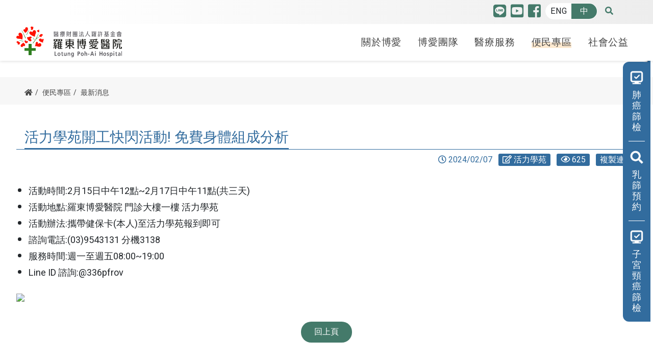

--- FILE ---
content_type: text/html; charset=utf-8
request_url: https://www.pohai.org.tw/people_detail.php?PKey=2169
body_size: 72243
content:
<!DOCTYPE html>
<html>
<head>
<meta charset="utf-8">
<meta itemprop="name" content="活力學苑開工快閃活動! 免費身體組成分析 ∣ 羅東博愛醫院-宜蘭人的醫院">
<meta itemprop="image" content="https://www.pohai.org.tw/Upload/202402/news_202402070848361.jpg">
<meta property="og:site_name" content="活力學苑開工快閃活動! 免費身體組成分析 ∣ 羅東博愛醫院-宜蘭人的醫院" />
<meta property="og:url" content="https://www.pohai.org.tw/people_detail.php?PKey=2169" />
<meta property="og:type" content="website" />
<meta property="og:title" content="活力學苑開工快閃活動! 免費身體組成分析 ∣ 羅東博愛醫院-宜蘭人的醫院" />
<meta property="og:description" content="	活動時間:2月15日中午12點~2月17日中午11點(共三天)	活動地點:羅東博愛醫院門診大樓一樓活力學苑	活動辦法:攜帶健保卡(本人)至活力學苑報到即可	諮詢電話:(03)9543131分機3138	服務時間:週一至週五08:00~19:00	LineID諮詢:@336pfrov" />
<meta property="og:image" content="https://www.pohai.org.tw/Upload/202402/news_202402070848361.jpg" />
<!--[if IE]>
<meta http-equiv="X-UA-Compatible" content="IE=edge,chrome=1" >
<![endif]-->
<meta name="viewport" content="width=device-width, initial-scale=1.0" />
<script type="application/ld+json">
{"@context":"http:\/\/schema.org","@type":"BreadcrumbList","itemListElement":[{"@type":"ListItem","position":"1","item":"https:\/\/www.pohai.org.tw\/","name":"\u9996\u9801"},{"@type":"ListItem","position":2,"item":"https:\/\/www.pohai.org.tw\/people.php?Class1=53","name":"\u6700\u65b0\u6d88\u606f"},{"@type":"ListItem","position":3,"item":"https:\/\/www.pohai.org.tw\/people_detail.php?PKey=2169","name":"\u6d3b\u529b\u5b78\u82d1\u958b\u5de5\u5feb\u9583\u6d3b\u52d5! \u514d\u8cbb\u8eab\u9ad4\u7d44\u6210\u5206\u6790"}]}
</script>
<!-- Global site tag (gtag.js) - Google Analytics -->
<script async src="https://www.googletagmanager.com/gtag/js?id=UA-76341650-2"></script>
<script>
  window.dataLayer = window.dataLayer || [];
  function gtag(){dataLayer.push(arguments);}
  gtag('js', new Date());

  gtag('config', 'UA-76341650-2');
</script>
<script>(function(w,d,s,l,i){w[l]=w[l]||[];w[l].push({'gtm.start':
new Date().getTime(),event:'gtm.js'});var f=d.getElementsByTagName(s)[0],
j=d.createElement(s),dl=l!='dataLayer'?'&l='+l:'';j.async=true;j.src=
'MailScanner has detected definite fraud in the website at "www.googletagmanager.com". Do not trust this website: https://www.googletagmanager.com/gtm.js?id='+i+dl;f.parentNode.insertBefore(j,f);
})(window,document,'script','dataLayer','GTM-KM4Z45LN');gtag('config', 'AW-16512577499');
</script>
<!-- Google tag (gtag.js) -->
<script async src="https://www.googletagmanager.com/gtag/js?id=G-6P05W6C5CH"></script>
<script>
  window.dataLayer = window.dataLayer || [];
  function gtag(){dataLayer.push(arguments);}
  gtag('js', new Date());

  gtag('config', 'G-6P05W6C5CH');
</script>
<!-- Meta Pixel Code -->
<script>
!function(f,b,e,v,n,t,s)
{if(f.fbq)return;n=f.fbq=function(){n.callMethod?
n.callMethod.apply(n,arguments):n.queue.push(arguments)};
if(!f._fbq)f._fbq=n;n.push=n;n.loaded=!0;n.version='2.0';
n.queue=[];t=b.createElement(e);t.async=!0;
t.src=v;s=b.getElementsByTagName(e)[0];
s.parentNode.insertBefore(t,s)}(window, document,'script',
'https://connect.facebook.net/en_US/fbevents.js');
fbq('init', '784567327055302');
fbq('track', 'PageView');
</script>
<noscript><img height="1" width="1" style="display:none"
src="https://www.facebook.com/tr?id=784567327055302&ev=PageView&noscript=1"
/></noscript>
<!-- End Meta Pixel Code  -->
<link rel="shortcut icon" href="favicon.ico?20191128" type="image/x-icon" />
<title>活力學苑開工快閃活動! 免費身體組成分析 ∣ 羅東博愛醫院-宜蘭人的醫院</title>
<meta name="description" content="羅東博愛醫院是宜蘭縣規模最大的「區域教學醫院」、宜蘭縣通過「重度級急救責任醫院」、宜蘭縣最早通過「癌症診療品質認證」醫院。位於台灣宜蘭縣羅東鎮，以打造「宜蘭人的醫院」為目標，到今日已成為設有四十四個專科、近一千床、近一千七百名員工的優等區域教學醫院，更是宜蘭縣急重症的後送中心、轉診轉介中心及社區導向的醫療中心。" />
<meta name="keywords" content="掛號 宜蘭,醫院 宜蘭,美容 醫美,減重,達文西手術" />
<meta name="Robots" content="all" />
<script src="js/jquery-3.5.1.min.js" anyc></script>
<script async defer crossorigin="anonymous" src="https://connect.facebook.net/zh_TW/sdk.js#xfbml=1&version=v4.0"></script>
<link href="js/bootstrap/bootstrap.min.css" rel="stylesheet">
<link rel="stylesheet" href="https://use.fontawesome.com/releases/v5.8.1/css/all.css" integrity="sha384-50oBUHEmvpQ+1lW4y57PTFmhCaXp0ML5d60M1M7uH2+nqUivzIebhndOJK28anvf" crossorigin="anonymous">
<link rel="stylesheet" href="js/owlcarousel/owl.carousel.min.css">
<link rel="stylesheet" href="js/owlcarousel/owl.theme.default.min.css">
<!-- WOW -->
<link href="js/wow/animate.css" rel="stylesheet">
<link href="https://fonts.googleapis.com/css?family=Noto+Sans+TC:100,400,500,900&display=swap" rel="stylesheet">
<link href="https://fonts.googleapis.com/css?family=Heebo&display=swap" rel="stylesheet">
<link href="css/style.css?ver=1729753688" rel="stylesheet">
<link href="css/page_style.css?ver=1733366754" rel="stylesheet">

<script type="text/javascript" src="js/ajax.js"></script>
<script type="text/javascript" src="js/jquery.placeholder.js"></script>

</head>

<body  class="scrollbar-style">
  ﻿<noscript><iframe src="MailScanner has detected definite fraud in the website at "www.googletagmanager.com". Do not trust this website: https://www.googletagmanager.com/ns.html?id=GTM-KM4Z45LN"
height="0" width="0" style="display:none;visibility:hidden"></iframe></noscript>
<header class="box-shadow">
	<div class="h-wrap">
	    <div class="tools">
	      <ul>
	        <!-- <li>
				<div id="fb-root" class="fb-like"></div>
				<script async defer crossorigin="anonymous" src="https://connect.facebook.net/zh_TW/sdk.js#xfbml=1&version=v6.0&appId=323674778238528&autoLogAppEvents=1"></script>	          
				<div class="fb-like" data-href="https://www.facebook.com/Lotung.Pohai.Hospital/?rf=162811420544632" data-width="" data-layout="button_count" data-action="like" data-size="small" data-share="true"></div>				
	        </li> -->
	        <li class="line"><a href="https://line.me/R/ti/p/%40661gcleo" title="LINE 加入好友" target="_blank"><i class="fab fa-line"></i></a></li>
	        <li class="yt"><a href="https://www.youtube.com/user/pohaihospital/featured?view_as=subscriber" title="youtube" target="_blank"><i class="fab fa-youtube-square"></i></a></li>
	        <li class="line"><a href="https://www.facebook.com/Lotung.Pohai.Hospital" title="facebook" target="_blank"><i class="fab fa-facebook-square"></i></a></li>
	        <li>
	          <div class="lang">
	            <a href="https://www.pohai.org.tw/en/pohai_web_en.htm" title="Lotung Poh-Ai Hospital" target="_blank" rel="noopener noreferrer">ENG</a>
	            <a href="" class="active">中</a>
	          </div>
	        </li>
	        <li class="k">
	          <div class="search">
	            <i class="fas fa-search" id="pc-search"></i>
	            <script async src="https://cse.google.com/cse.js?cx=012056761157582725343:wxcje2tpkof"></script>
	            <div class="gcse-search"></div>            
	          </div>
	        </li>
	      </ul>
	    </div>
	</div>

    <nav class="navbar navbar-expand-lg">
    	<div class="container">
		    <!--博愛識別-->
		    <div class="logo">
		        <a class="navbar-brand" href="./"><img src="images/all/logo.svg?20220207" alt="羅東博愛醫院" title="回首頁"></a>
		    </div>
		    <button class="navbar-toggler menu" type="button" data-toggle="collapse" data-target="#navbarSupportedContent" aria-controls="navbarSupportedContent" aria-expanded="false" aria-label="Toggle navigation" id="menu_btn" onclick="$('#search_body').hide()">
		        <span></span>
		        <span></span>
		        <span></span>
		        <small>選單</small>
		    </button>
		    <div class="search d-block d-lg-none">
		        <i class="fas fa-search" onclick="$('#search_body').slideToggle()"></i>
		        <script async src="https://cse.google.com/cse.js?cx=012056761157582725343:wxcje2tpkof"></script>
		        <div id="search_body"><div class="gcse-search"></div></div>
		    </div>
	        <div class="tools d-block d-lg-none">
	          <ul>
	            <li>
	              <div class="lang">
	                <a href="https://www.pohai.org.tw/en/pohai_web_en.htm" title="Lotung Poh-Ai Hospital" target="_blank" rel="noopener noreferrer">EN</a>
	              </div>
	            </li>
	          </ul>
	        </div>
      		<!--博愛選單-->
			<div class="collapse navbar-collapse" id="navbarSupportedContent">

		        <div class="tools d-block d-lg-none">
		          <ul>
		            <li class="line"><a href="https://line.me/R/ti/p/%40661gcleo" title="LINE 加入好友" target="_blank"><i class="fab fa-line"></i></a></li>
			        <li class="yt"><a href="https://www.youtube.com/user/pohaihospital/featured?view_as=subscriber" title="youtube" target="_blank"><i class="fab fa-youtube-square"></i></a></li>
		            <li class="line"><a href="https://www.facebook.com/Lotung.Pohai.Hospital" title="博愛粉專" target="_blank"><i class="fab fa-facebook-square"></i></a></li>
		            <li>
		              <div class="lang">
		                <a href="https://www.pohai.org.tw/en/pohai_web_en.htm" title="Lotung Poh-Ai Hospital" target="_blank" rel="noopener noreferrer">EN</a>
		              </div>
		            </li>
		          </ul>
		        </div>
				<ul class="navbar-nav">
					<li class="nav-item dropdown">
						<a class="nav-link dropdown-toggle " title="關於博愛">
							關於博愛						</a>
						<div class="dropdown-menu" aria-labelledby="navbarDropdown">
							<span class="mask"></span>
														<div class="item-wrap scrollbar-style">
								<!--沒有中類的項目放在single裡面，div.single裡面為空值，div.single隱藏。-->
																<div class="single">
									<ul>
																				<li><a href="javascript:;" onclick="location.href='about.php?Class1=137';close_menu()" target="_self" title="關於創辦人">
												<h3 class="sub-title">關於創辦人</h3>
											</a></li>
																				<li><a href="javascript:;" onclick="location.href='about.php?Class1=161';close_menu()" target="_self" title="主委/執行長的話">
												<h3 class="sub-title">主委/執行長的話</h3>
											</a></li>
																				<li><a href="javascript:;" onclick="location.href='about.php?Class1=2';close_menu()" target="_self" title="院長的話">
												<h3 class="sub-title">院長的話</h3>
											</a></li>
																			</ul>
								</div>
																<!--有中類的項目放在group裡面-->
								<div class="group">
																		<div class="dropdown-item">
										<div class="box">
											<h3 class="sub-title">博愛簡介</h3>
											<ul>
																								<li><a href="javascript:;" onclick="location.href='about.php?Class1=107&Class2=212';close_menu()" target="_self" class="dot_title" title="宗旨與理念">宗旨與理念</a></li>
																								<li><a href="javascript:;" onclick="location.href='about.php?Class1=107&Class2=211';close_menu()" target="_self" class="dot_title" title="榮耀與認證">榮耀與認證</a></li>
																								<li><a href="javascript:;" onclick="location.href='about.php?Class1=107&Class2=166';close_menu()" target="_self" class="dot_title" title="沿革紀事">沿革紀事</a></li>
																								<li><a href="javascript:;" onclick="location.href='about.php?Class1=107&Class2=275';close_menu()" target="_self" class="dot_title" title="公開資訊">公開資訊</a></li>
																							</ul>
										</div>
									</div>
																		<div class="dropdown-item">
										<div class="box">
											<h3 class="sub-title">健康促進</h3>
											<ul>
																								<li><a href="javascript:;" onclick="location.href='about.php?Class1=4&Class2=299';close_menu()" target="_self" class="dot_title" title="生活型態醫學">生活型態醫學</a></li>
																								<li><a href="javascript:;" onclick="location.href='about.php?Class1=4&Class2=3';close_menu()" target="_self" class="dot_title" title="母嬰親善">母嬰親善</a></li>
																								<li><a href="javascript:;" onclick="location.href='about.php?Class1=4&Class2=4';close_menu()" target="_self" class="dot_title" title="健康醫院">健康醫院</a></li>
																								<li><a href="javascript:;" onclick="location.href='about.php?Class1=4&Class2=1';close_menu()" target="_self" class="dot_title" title="無菸醫院">無菸醫院</a></li>
																								<li><a href="javascript:;" onclick="location.href='about.php?Class1=4&Class2=2';close_menu()" target="_self" class="dot_title" title="無檳醫院">無檳醫院</a></li>
																								<li><a href="javascript:;" onclick="location.href='about.php?Class1=4&Class2=5';close_menu()" target="_self" class="dot_title" title="健康心理專區">健康心理專區</a></li>
																							</ul>
										</div>
									</div>
																		<div class="dropdown-item">
										<div class="box">
											<h3 class="sub-title">疾病照護品質認證</h3>
											<ul>
																								<li><a href="javascript:;" onclick="location.href='about.php?Class1=150&Class2=276';close_menu()" target="_self" class="dot_title" title="關於照護品質認證">關於照護品質認證</a></li>
																								<li><a href="javascript:;" onclick="location.href='about.php?Class1=150&Class2=247';close_menu()" target="_self" class="dot_title" title="肺阻塞照護品質認證">肺阻塞照護品質認證</a></li>
																								<li><a href="javascript:;" onclick="location.href='about.php?Class1=150&Class2=254';close_menu()" target="_self" class="dot_title" title="心衰竭照護品質認證">心衰竭照護品質認證</a></li>
																								<li><a href="javascript:;" onclick="location.href='about.php?Class1=150&Class2=277';close_menu()" target="_self" class="dot_title" title="腎臟病照謢品質認證">腎臟病照謢品質認證</a></li>
																								<li><a href="javascript:;" onclick="location.href='about.php?Class1=150&Class2=282';close_menu()" target="_self" class="dot_title" title="乳癌照護品質認證">乳癌照護品質認證</a></li>
																								<li><a href="javascript:;" onclick="location.href='about.php?Class1=150&Class2=284';close_menu()" target="_self" class="dot_title" title="關節置換照護品質認證">關節置換照護品質認證</a></li>
																								<li><a href="javascript:;" onclick="location.href='about.php?Class1=150&Class2=297';close_menu()" target="_self" class="dot_title" title="腦中風照護品質認證">腦中風照護品質認證</a></li>
																							</ul>
										</div>
									</div>
																		<div class="dropdown-item">
										<div class="box">
											<h3 class="sub-title">博愛特輯</h3>
											<ul>
																								<li><a href="javascript:;" onclick="location.href='about.php?Class1=156&Class2=265';close_menu()" target="_self" class="dot_title" title="健康日子">健康日子</a></li>
																								<li><a href="javascript:;" onclick="location.href='about.php?Class1=156&Class2=296';close_menu()" target="_self" class="dot_title" title="70週年">70週年</a></li>
																								<li><a href="javascript:;" onclick="location.href='about.php?Class1=156&Class2=298';close_menu()" target="_self" class="dot_title" title="幸福之路">幸福之路</a></li>
																							</ul>
										</div>
									</div>
																		<div class="dropdown-item">
										<div class="box">
											<h3 class="sub-title">那些，博愛的日常</h3>
											<ul>
																								<li><a href="javascript:;" onclick="location.href='about.php?Class1=149&Class2=243';close_menu()" target="_self" class="dot_title" title="病房手札">病房手札</a></li>
																								<li><a href="javascript:;" onclick="location.href='about.php?Class1=149&Class2=244';close_menu()" target="_self" class="dot_title" title="平日的急診">平日的急診</a></li>
																								<li><a href="javascript:;" onclick="location.href='about.php?Class1=149&Class2=245';close_menu()" target="_self" class="dot_title" title="居家手札">居家手札</a></li>
																								<li><a href="javascript:;" onclick="location.href='about.php?Class1=149&Class2=252';close_menu()" target="_self" class="dot_title" title="門診手札">門診手札</a></li>
																							</ul>
										</div>
									</div>
																	</div>
							</div>
						</div>
					</li>
					<li class="nav-item dropdown">
						<a class="d-none d-lg-block nav-link dropdown-toggle " title="博愛團隊" onclick="location.href='doctor_all.php'">
							博愛團隊						</a>
						<a class="d-block d-lg-none nav-link dropdown-toggle " title="博愛團隊">
							博愛團隊						</a>
						<div class="dropdown-menu long" aria-labelledby="navbarDropdown">
							<span class="mask"></span>
														<div class="item-wrap scrollbar-style">
								<!--沒有中類的項目放在single裡面，div.single裡面為空值，div.single隱藏。-->
								<!--  -->
								<!--有中類的項目放在group裡面-->
								<div class="group">
																		<div class="dropdown-item">
										<div class="box">
											<h3 class="d-none d-lg-block sub-title"><a href="doctor_all.php#class7" title="內科總覽">內科</a></h3>
											<h3 class="d-lg-none sub-title">
												內科												
											</h3>
											<ul>
																								<li><a href="javascript:;" onclick="location.href='department.php?Class1=7&Class2=14#sidebar_3';close_menu()" target="_self" class="dot_title" title="心臟血管內科">心臟血管內科</a></li>
																								<li><a href="javascript:;" onclick="location.href='department.php?Class1=7&Class2=17#sidebar_3';close_menu()" target="_self" class="dot_title" title="腎臟科">腎臟科</a></li>
																								<li><a href="javascript:;" onclick="location.href='department.php?Class1=7&Class2=15#sidebar_3';close_menu()" target="_self" class="dot_title" title="血液腫瘤科">血液腫瘤科</a></li>
																								<li><a href="javascript:;" onclick="location.href='department.php?Class1=7&Class2=16#sidebar_3';close_menu()" target="_self" class="dot_title" title="胃腸肝膽科">胃腸肝膽科</a></li>
																								<li><a href="javascript:;" onclick="location.href='department.php?Class1=7&Class2=21#sidebar_3';close_menu()" target="_self" class="dot_title" title="胸腔內科">胸腔內科</a></li>
																								<li><a href="javascript:;" onclick="location.href='department.php?Class1=7&Class2=22#sidebar_3';close_menu()" target="_self" class="dot_title" title="神經內科">神經內科</a></li>
																								<li><a href="javascript:;" onclick="location.href='department.php?Class1=7&Class2=20#sidebar_3';close_menu()" target="_self" class="dot_title" title="新陳代謝科">新陳代謝科</a></li>
																								<li><a href="javascript:;" onclick="location.href='department.php?Class1=7&Class2=19#sidebar_3';close_menu()" target="_self" class="dot_title" title="感染科">感染科</a></li>
																								<li><a href="javascript:;" onclick="location.href='department.php?Class1=7&Class2=13#sidebar_3';close_menu()" target="_self" class="dot_title" title="一般內科">一般內科</a></li>
																								<li><a href="javascript:;" onclick="location.href='department.php?Class1=7&Class2=23#sidebar_3';close_menu()" target="_self" class="dot_title" title="風濕免疫科">風濕免疫科</a></li>
																							</ul>
										</div>
									</div>
																		<div class="dropdown-item">
										<div class="box">
											<h3 class="d-none d-lg-block sub-title"><a href="doctor_all.php#class8" title="外科總覽">外科</a></h3>
											<h3 class="d-lg-none sub-title">
												外科												
											</h3>
											<ul>
																								<li><a href="javascript:;" onclick="location.href='department.php?Class1=8&Class2=39#sidebar_3';close_menu()" target="_self" class="dot_title" title="骨科">骨科</a></li>
																								<li><a href="javascript:;" onclick="location.href='department.php?Class1=8&Class2=33#sidebar_3';close_menu()" target="_self" class="dot_title" title="泌尿外科">泌尿外科</a></li>
																								<li><a href="javascript:;" onclick="location.href='department.php?Class1=8&Class2=29#sidebar_3';close_menu()" target="_self" class="dot_title" title="一般外科">一般外科</a></li>
																								<li><a href="javascript:;" onclick="location.href='department.php?Class1=8&Class2=34#sidebar_3';close_menu()" target="_self" class="dot_title" title="神經外科">神經外科</a></li>
																								<li><a href="javascript:;" onclick="location.href='department.php?Class1=8&Class2=35#sidebar_3';close_menu()" target="_self" class="dot_title" title="胸腔外科">胸腔外科</a></li>
																								<li><a href="javascript:;" onclick="location.href='department.php?Class1=8&Class2=30#sidebar_3';close_menu()" target="_self" class="dot_title" title="心臟血管外科">心臟血管外科</a></li>
																								<li><a href="javascript:;" onclick="location.href='department.php?Class1=8&Class2=31#sidebar_3';close_menu()" target="_self" class="dot_title" title="大腸直腸外科">大腸直腸外科</a></li>
																								<li><a href="javascript:;" onclick="location.href='department.php?Class1=8&Class2=38#sidebar_3';close_menu()" target="_self" class="dot_title" title="整形外科">整形外科</a></li>
																								<li><a href="javascript:;" onclick="location.href='department.php?Class1=8&Class2=37#sidebar_3';close_menu()" target="_self" class="dot_title" title="麻醉科">麻醉科</a></li>
																								<li><a href="javascript:;" onclick="location.href='department.php?Class1=8&Class2=32#sidebar_3';close_menu()" target="_self" class="dot_title" title="耳鼻喉科">耳鼻喉科</a></li>
																								<li><a href="javascript:;" onclick="location.href='department.php?Class1=8&Class2=36#sidebar_3';close_menu()" target="_self" class="dot_title" title="眼科">眼科</a></li>
																								<li><a href="javascript:;" onclick="location.href='department.php?Class1=8&Class2=175#sidebar_3';close_menu()" target="_self" class="dot_title" title="外傷科">外傷科</a></li>
																							</ul>
										</div>
									</div>
																		<div class="dropdown-item">
										<div class="box">
											<h3 class="d-none d-lg-block sub-title"><a href="doctor_all.php#class9" title="婦兒科總覽">婦兒科</a></h3>
											<h3 class="d-lg-none sub-title">
												婦兒科												
											</h3>
											<ul>
																								<li><a href="javascript:;" onclick="location.href='department.php?Class1=9&Class2=46#sidebar_3';close_menu()" target="_self" class="dot_title" title="小兒科">小兒科</a></li>
																								<li><a href="javascript:;" onclick="location.href='department.php?Class1=9&Class2=47#sidebar_3';close_menu()" target="_self" class="dot_title" title="婦產科">婦產科</a></li>
																							</ul>
										</div>
									</div>
																		<div class="dropdown-item">
										<div class="box">
											<h3 class="d-none d-lg-block sub-title"><a href="doctor_all.php#class121" title="其他科總覽">其他科</a></h3>
											<h3 class="d-lg-none sub-title">
												其他科												
											</h3>
											<ul>
																								<li><a href="javascript:;" onclick="location.href='department.php?Class1=121&Class2=174#sidebar_3';close_menu()" target="_self" class="dot_title" title="牙科">牙科</a></li>
																								<li><a href="javascript:;" onclick="location.href='department.php?Class1=121&Class2=25#sidebar_3';close_menu()" target="_self" class="dot_title" title="復健醫學科">復健醫學科</a></li>
																								<li><a href="javascript:;" onclick="location.href='department.php?Class1=121&Class2=40#sidebar_3';close_menu()" target="_self" class="dot_title" title="皮膚科">皮膚科</a></li>
																								<li><a href="javascript:;" onclick="location.href='department.php?Class1=121&Class2=24#sidebar_3';close_menu()" target="_self" class="dot_title" title="家庭醫學科">家庭醫學科</a></li>
																								<li><a href="javascript:;" onclick="location.href='department.php?Class1=121&Class2=27#sidebar_3';close_menu()" target="_self" class="dot_title" title="職業醫學科">職業醫學科</a></li>
																								<li><a href="javascript:;" onclick="location.href='department.php?Class1=121&Class2=26#sidebar_3';close_menu()" target="_self" class="dot_title" title="身心暨精神科">身心暨精神科</a></li>
																								<li><a href="javascript:;" onclick="location.href='department.php?Class1=121&Class2=28#sidebar_3';close_menu()" target="_self" class="dot_title" title="急診醫學科">急診醫學科</a></li>
																								<li><a href="javascript:;" onclick="location.href='department.php?Class1=121&Class2=18#sidebar_3';close_menu()" target="_self" class="dot_title" title="重症醫學科">重症醫學科</a></li>
																								<li><a href="javascript:;" onclick="location.href='department.php?Class1=121&Class2=45#sidebar_3';close_menu()" target="_self" class="dot_title" title="加護醫學科">加護醫學科</a></li>
																								<li><a href="javascript:;" onclick="location.href='department.php?Class1=121&Class2=41#sidebar_3';close_menu()" target="_self" class="dot_title" title="放射診斷科">放射診斷科</a></li>
																								<li><a href="javascript:;" onclick="location.href='department.php?Class1=121&Class2=42#sidebar_3';close_menu()" target="_self" class="dot_title" title="放射腫瘤科">放射腫瘤科</a></li>
																								<li><a href="javascript:;" onclick="location.href='department.php?Class1=121&Class2=44#sidebar_3';close_menu()" target="_self" class="dot_title" title="核子醫學科">核子醫學科</a></li>
																								<li><a href="javascript:;" onclick="location.href='department.php?Class1=121&Class2=43#sidebar_3';close_menu()" target="_self" class="dot_title" title="病理科">病理科</a></li>
																							</ul>
										</div>
									</div>
																		<div class="dropdown-item">
										<div class="box">
											<h3 class="d-none d-lg-block sub-title"><a href="doctor_all.php#class88" title="特色中心總覽">特色中心</a></h3>
											<h3 class="d-lg-none sub-title">
												特色中心												
											</h3>
											<ul>
																								<li><a href="javascript:;" onclick="location.href='department.php?Class1=88&Class2=283#sidebar_3';close_menu()" target="_self" class="dot_title" title="達文西微創手術中心">達文西微創手術中心</a></li>
																								<li><a href="javascript:;" onclick="location.href='department.php?Class1=88&Class2=133#sidebar_3';close_menu()" target="_self" class="dot_title" title="腫瘤醫學中心">腫瘤醫學中心</a></li>
																								<li><a href="javascript:;" onclick="location.href='department.php?Class1=88&Class2=135#sidebar_3';close_menu()" target="_self" class="dot_title" title="心臟血管中心">心臟血管中心</a></li>
																								<li><a href="javascript:;" onclick="location.href='department.php?Class1=88&Class2=134#sidebar_3';close_menu()" target="_self" class="dot_title" title="腦中風暨腦血管介入 治療中心">腦中風暨腦血管介入 治療中心</a></li>
																								<li><a href="javascript:;" onclick="location.href='department.php?Class1=88&Class2=285#sidebar_3';close_menu()" target="_self" class="dot_title" title="醫學減重中心">醫學減重中心</a></li>
																								<li><a href="javascript:;" onclick="location.href='department.php?Class1=88&Class2=262#sidebar_3';close_menu()" target="_self" class="dot_title" title="脊椎微創中心">脊椎微創中心</a></li>
																								<li><a href="javascript:;" onclick="location.href='department.php?Class1=88&Class2=286#sidebar_3';close_menu()" target="_self" class="dot_title" title="吞嚥機能重建中心">吞嚥機能重建中心</a></li>
																								<li><a href="javascript:;" onclick="location.href='department.php?Class1=88&Class2=261#sidebar_3';close_menu()" target="_self" class="dot_title" title="智能復健機器人中心">智能復健機器人中心</a></li>
																								<li><a href="javascript:;" onclick="location.href='department.php?Class1=88&Class2=269#sidebar_3';close_menu()" target="_self" class="dot_title" title="乳房醫學中心">乳房醫學中心</a></li>
																								<li><a href="javascript:;" onclick="location.href='department.php?Class1=88&Class2=140#sidebar_3';close_menu()" target="_self" class="dot_title" title="高壓氧中心">高壓氧中心</a></li>
																								<li><a href="javascript:;" onclick="location.href='department.php?Class1=88&Class2=139#sidebar_3';close_menu()" target="_self" class="dot_title" title="全人疼痛照護中心">全人疼痛照護中心</a></li>
																								<li><a href="javascript:;" onclick="location.href='department.php?Class1=88&Class2=176#sidebar_3';close_menu()" target="_self" class="dot_title" title="骨鬆暨骨折聯合照護中心">骨鬆暨骨折聯合照護中心</a></li>
																								<li><a href="javascript:;" onclick="location.href='department.php?Class1=88&Class2=138#sidebar_3';close_menu()" target="_self" class="dot_title" title="睡眠中心">睡眠中心</a></li>
																								<li><a href="javascript:;" onclick="location.href='department.php?Class1=88&Class2=172#sidebar_3';close_menu()" target="_self" class="dot_title" title="正子影像中心">正子影像中心</a></li>
																								<li><a href="javascript:;" onclick="location.href='department.php?Class1=88&Class2=141#sidebar_3';close_menu()" target="_self" class="dot_title" title="傷口照護中心">傷口照護中心</a></li>
																								<li><a href="javascript:;" onclick="location.href='department.php?Class1=88&Class2=144#sidebar_3';close_menu()" target="_self" class="dot_title" title="美容醫學中心">美容醫學中心</a></li>
																								<li><a href="javascript:;" onclick="location.href='https://sites.google.com/view/pohaivasport/%E9%A6%96%E9%A0%81';close_menu()" target="_blank" class="dot_title" title="活力學苑">活力學苑</a></li>
																								<li><a href="javascript:;" onclick="location.href='https://elitehealth.pohai.org.tw/';close_menu()" target="_blank" class="dot_title" title="預防醫學／健康管理 中心">預防醫學／健康管理 中心</a></li>
																								<li><a href="javascript:;" onclick="location.href='department.php?Class1=88&Class2=142#sidebar_3';close_menu()" target="_self" class="dot_title" title="兒童發展聯合評估中心">兒童發展聯合評估中心</a></li>
																								<li><a href="javascript:;" onclick="location.href='department.php?Class1=88&Class2=143#sidebar_3';close_menu()" target="_self" class="dot_title" title="職災勞工工作強化中心">職災勞工工作強化中心</a></li>
																								<li><a href="javascript:;" onclick="location.href='department.php?Class1=88&Class2=300#sidebar_3';close_menu()" target="_self" class="dot_title" title="共同檢查中心">共同檢查中心</a></li>
																							</ul>
										</div>
									</div>
																		<div class="dropdown-item">
										<div class="box">
											<h3 class="d-none d-lg-block sub-title"><a href="doctor_all.php#class145" title="醫事行政部門總覽">醫事行政部門</a></h3>
											<h3 class="d-lg-none sub-title">
												醫事行政部門												
											</h3>
											<ul>
																								<li><a href="javascript:;" onclick="location.href='department.php?Class1=145&Class2=230#sidebar_3';close_menu()" target="_self" class="dot_title" title="護理部">護理部</a></li>
																								<li><a href="javascript:;" onclick="location.href='department.php?Class1=145&Class2=185#sidebar_3';close_menu()" target="_self" class="dot_title" title="藥劑科">藥劑科</a></li>
																								<li><a href="javascript:;" onclick="location.href='department.php?Class1=145&Class2=196#sidebar_3';close_menu()" target="_self" class="dot_title" title="復健技術科">復健技術科</a></li>
																								<li><a href="javascript:;" onclick="location.href='department.php?Class1=145&Class2=197#sidebar_3';close_menu()" target="_self" class="dot_title" title="營養科">營養科</a></li>
																								<li><a href="javascript:;" onclick="location.href='department.php?Class1=145&Class2=192#sidebar_3';close_menu()" target="_self" class="dot_title" title="檢驗科">檢驗科</a></li>
																								<li><a href="javascript:;" onclick="location.href='department.php?Class1=145&Class2=152#sidebar_3';close_menu()" target="_self" class="dot_title" title="社區醫學部">社區醫學部</a></li>
																								<li><a href="javascript:;" onclick="location.href='department.php?Class1=145&Class2=131#sidebar_3';close_menu()" target="_self" class="dot_title" title="教學研究部">教學研究部</a></li>
																								<li><a href="javascript:;" onclick="location.href='department.php?Class1=145&Class2=154#sidebar_3';close_menu()" target="_self" class="dot_title" title="醫療品質部">醫療品質部</a></li>
																								<li><a href="javascript:;" onclick="location.href='department.php?Class1=145&Class2=153#sidebar_3';close_menu()" target="_self" class="dot_title" title="社會工作課">社會工作課</a></li>
																								<li><a href="javascript:;" onclick="location.href='department.php?Class1=145&Class2=280#sidebar_3';close_menu()" target="_self" class="dot_title" title="採購部">採購部</a></li>
																							</ul>
										</div>
									</div>
									
																		
								</div>
							</div>
						</div>
					</li>
					<li class="nav-item dropdown">
						<a class="nav-link dropdown-toggle " title="醫療服務">
							醫療服務						</a>
						<div class="dropdown-menu long">
							<span class="mask"></span>
														<div class="item-wrap scrollbar-style">
								<!--沒有中類的項目放在single裡面，div.single裡面為空值，div.single隱藏。-->
																<div class="single">
									<ul>			                      
					                    <li><a href="subject.php" title="該看哪一科">
					                        <h3 class="sub-title">該看哪一科</h3>
					                      </a></li>
																				<li><a href="javascript:;" onclick="location.href='medical.php?Class1=153';close_menu()" target="_self" title="防疫專區">
												<h3 class="sub-title">防疫專區</h3>
											</a></li>
																				<li><a href="javascript:;" onclick="location.href='medical.php?Class1=18';close_menu()" target="_self" title="病人權利與義務">
												<h3 class="sub-title">病人權利與義務</h3>
											</a></li>
																				<li><a href="javascript:;" onclick="location.href='medical.php?Class1=151';close_menu()" target="_self" title="他院駐診">
												<h3 class="sub-title">他院駐診</h3>
											</a></li>
																				<li><a href="javascript:;" onclick="location.href='medical.php?Class1=126';close_menu()" target="_self" title="預立醫療照護諮商">
												<h3 class="sub-title">預立醫療照護諮商</h3>
											</a></li>
																				<li><a href="javascript:;" onclick="location.href='medical.php?Class1=127';close_menu()" target="_self" title="器官捐贈">
												<h3 class="sub-title">器官捐贈</h3>
											</a></li>
																			</ul>
								</div>
																<!--有中類的項目放在group裡面-->
								<div class="group">
									<div class="dropdown-item">
										<div class="box">
											<h3 class="sub-title">我要掛號</h3>
											<ul>
												<li><a href="register.php#sidebar_1" onclick="close_menu()" class="dot_title" title="科別掛號">科別掛號</a></li>
												<li><a href="register_doctor.php#sidebar_2" onclick="close_menu()" class="dot_title" title="醫師掛號">醫師掛號</a></li>
												<li><a href="register_vist_search.php#sidebar_3" onclick="close_menu()" class="dot_title" title="看診號查詢">看診號查詢</a></li>
												<li><a href="register_search.php#sidebar_4" onclick="close_menu()" class="dot_title" title="查詢及取消">查詢及取消</a></li>
												<li><a href="register_course.php#sidebar_5" onclick="close_menu()" class="dot_title" title="停代診查詢">停代診查詢</a></li>
												<li><a href="register_remedy.php#sidebar_6" onclick="close_menu()" class="dot_title" title="預約領藥">預約領藥</a></li>
												<li><a href="people_detail.php?PKey=1095" onclick="close_menu()" class="dot_title" title="視訊特診">視訊特診</a></li>
											</ul>
										</div>
									</div>	
																		<div class="dropdown-item">
										<div class="box">
											<h3 class="sub-title">就醫指南</h3>
											<ul>
																								<li><a href="javascript:;" onclick="location.href='medical.php?Class1=19&Class2=83';close_menu()" target="_self" class="dot_title" title="門診">門診</a></li>
																								<li><a href="javascript:;" onclick="location.href='medical.php?Class1=19&Class2=84';close_menu()" target="_self" class="dot_title" title="急診">急診</a></li>
																								<li><a href="javascript:;" onclick="location.href='medical.php?Class1=19&Class2=85';close_menu()" target="_self" class="dot_title" title="住院">住院</a></li>
																								<li><a href="javascript:;" onclick="location.href='medical.php?Class1=19&Class2=86';close_menu()" target="_self" class="dot_title" title="轉診">轉診</a></li>
																								<li><a href="javascript:;" onclick="location.href='medical.php?Class1=19&Class2=217';close_menu()" target="_self" class="dot_title" title="藥局">藥局</a></li>
																								<li><a href="javascript:;" onclick="location.href='medical.php?Class1=19&Class2=193';close_menu()" target="_self" class="dot_title" title="抽血服務">抽血服務</a></li>
																								<li><a href="javascript:;" onclick="location.href='medical.php?Class1=19&Class2=294';close_menu()" target="_self" class="dot_title" title="急診即時資訊">急診即時資訊</a></li>
																								<li><a href="javascript:;" onclick="location.href='medical.php?Class1=19&Class2=295';close_menu()" target="_self" class="dot_title" title="病房概況">病房概況</a></li>
																							</ul>
										</div>
									</div>
																		<div class="dropdown-item">
										<div class="box">
											<h3 class="sub-title">長期照顧</h3>
											<ul>
																								<li><a href="javascript:;" onclick="location.href='medical.php?Class1=17&Class2=167';close_menu()" target="_self" class="dot_title" title="居家醫療照護">居家醫療照護</a></li>
																								<li><a href="javascript:;" onclick="location.href='medical.php?Class1=17&Class2=215';close_menu()" target="_self" class="dot_title" title="社區整合型服務中心(A)單位">社區整合型服務中心(A)單位</a></li>
																								<li><a href="javascript:;" onclick="location.href='medical.php?Class1=17&Class2=216';close_menu()" target="_self" class="dot_title" title="出院準備服務">出院準備服務</a></li>
																							</ul>
										</div>
									</div>
																		<div class="dropdown-item">
										<div class="box">
											<h3 class="sub-title">癌防安寧</h3>
											<ul>
																								<li><a href="javascript:;" onclick="location.href='medical.php?Class1=55&Class2=120';close_menu()" target="_self" class="dot_title" title="癌症防治">癌症防治</a></li>
																								<li><a href="javascript:;" onclick="location.href='medical.php?Class1=55&Class2=121';close_menu()" target="_self" class="dot_title" title="安寧療護-緩和醫療中心">安寧療護-緩和醫療中心</a></li>
																								<li><a href="javascript:;" onclick="location.href='medical.php?Class1=55&Class2=260';close_menu()" target="_self" class="dot_title" title="【安寧學堂不下課】十周年紀念">【安寧學堂不下課】十周年紀念</a></li>
																								<li><a href="javascript:;" onclick="location.href='medical.php?Class1=55&Class2=303';close_menu()" target="_self" class="dot_title" title="癌友家庭關懷社區">癌友家庭關懷社區</a></li>
																							</ul>
										</div>
									</div>
																		<div class="dropdown-item">
										<div class="box">
											<h3 class="sub-title">收費標準</h3>
											<ul>
																								<li><a href="javascript:;" onclick="location.href='medical.php?Class1=20&Class2=89';close_menu()" target="_self" class="dot_title" title="門診就醫費用">門診就醫費用</a></li>
																								<li><a href="javascript:;" onclick="location.href='medical.php?Class1=20&Class2=90';close_menu()" target="_self" class="dot_title" title="急診就醫費用">急診就醫費用</a></li>
																								<li><a href="javascript:;" onclick="location.href='medical.php?Class1=20&Class2=91';close_menu()" target="_self" class="dot_title" title="住院醫療費用">住院醫療費用</a></li>
																								<li><a href="javascript:;" onclick="location.href='medical.php?Class1=20&Class2=92';close_menu()" target="_self" class="dot_title" title="文件申請費用">文件申請費用</a></li>
																								<li><a href="javascript:;" onclick="location.href='medical.php?Class1=20&Class2=88';close_menu()" target="_self" class="dot_title" title="自費品項費用">自費品項費用</a></li>
																								<li><a href="javascript:;" onclick="location.href='medical.php?Class1=20&Class2=177';close_menu()" target="_self" class="dot_title" title="繳費方式">繳費方式</a></li>
																							</ul>
										</div>
									</div>
																		<div class="dropdown-item">
										<div class="box">
											<h3 class="sub-title">電子病歷專區</h3>
											<ul>
																								<li><a href="javascript:;" onclick="location.href='medical.php?Class1=143&Class2=228';close_menu()" target="_self" class="dot_title" title="本院實施時程及範圍">本院實施時程及範圍</a></li>
																								<li><a href="javascript:;" onclick="location.href='medical.php?Class1=143&Class2=229';close_menu()" target="_self" class="dot_title" title="資安認證／資訊安全宣言">資安認證／資訊安全宣言</a></li>
																							</ul>
										</div>
									</div>
																	</div>
							</div>
						</div>
					</li>
					
					<li class="nav-item dropdown">
						<a class="nav-link dropdown-toggle on" title="便民專區">
							便民專區						</a>
						<div class="dropdown-menu">
							<span class="mask"></span>
														<div class="item-wrap scrollbar-style">
								<!--沒有中類的項目放在single裡面，div.single裡面為空值，div.single隱藏。-->
																<div class="single">
									<ul>
					                    <li><a href="drug.php" title="用藥查詢">
					                        <h3 class="sub-title">用藥查詢</h3>
					                      </a></li>
					                      <li><a href="people.php?Class1=22" title="諮詢服務">
					                        <h3 class="sub-title">諮詢服務</h3>
					                      </a></li>
					                      <li><a href="people.php?Class1=23" title="交通指南">
					                        <h3 class="sub-title">交通指南</h3>
					                      </a></li>
					                      <!--<li><a href="people.php?Class1=110" title="藥品暨醫材引進">
					                        <h3 class="sub-title">藥品暨醫材引進</h3>
					                      </a></li>
					                      <li><a href="people.php?Class1=163" title="供應商平台">
					                        <h3 class="sub-title">供應商平台</h3>
					                      </a></li>
					                      <li><a href="people.php?Class1=164" title="採購公告">
					                        <h3 class="sub-title">採購公告</h3>
					                      </a></li>-->
					                    <!-- 迴圈開始 -->
										<!-- 										<li><a href="people.php?Class1=53" target="_self" title="最新消息">
												<h3 class="sub-title">最新消息</h3>
											</a></li>
																				<li><a href="people.php?Class1=22" target="_self" title="諮詢服務">
												<h3 class="sub-title">諮詢服務</h3>
											</a></li>
																				<li><a href="people.php?Class1=26" target="_self" title="新進醫師">
												<h3 class="sub-title">新進醫師</h3>
											</a></li>
																				<li><a href="people.php?Class1=25" target="_self" title="活動資訊">
												<h3 class="sub-title">活動資訊</h3>
											</a></li>
																				<li><a href="people.php?Class1=23" target="_self" title="交通指南">
												<h3 class="sub-title">交通指南</h3>
											</a></li>
																				<li><a href="people.php?Class1=160" target="_self" title="失物招領">
												<h3 class="sub-title">失物招領</h3>
											</a></li>
										 -->
					                    <!-- 迴圈結束 -->
									</ul>
								</div>
																<!--有中類的項目放在group裡面-->
								<div class="group">
									<div class="dropdown-item">
					                    <div class="box">
					                      <h3 class="sub-title">訊息專區</h3>
											<ul>
												<li><a href="people.php?Class1=26" class="dot_title" title="新進醫師">新進醫師</a></li>
												<li><a href="people.php?Class1=53" class="dot_title" title="最新消息">最新消息</a></li>
												<li><a href="health.php" class="dot_title" title="新聞 / 衛教">新聞 / 衛教</a></li>
												<li><a href="video.php" class="dot_title" title="博愛影音">博愛影音</a></li>
												<li><a href="people.php?Class1=25" class="dot_title" title="活動資訊">活動資訊</a></li>
												<li><a href="people.php?Class1=160" class="dot_title" title="失物招領">失物招領</a></li>
											</ul>
					                    </div>
				                    </div>

									<div class="dropdown-item">
					                    <div class="box">
					                      <h3 class="sub-title">常見問題</h3>
					                      <ul>
					                        											<li><a href="javascript:;" onclick="location.href='faq.php?Class1=45#sidebar_1';close_menu()" class="dot_title" title="掛號常見問答">掛號常見問答</a></li>
																						<li><a href="javascript:;" onclick="location.href='faq.php?Class1=59#sidebar_2';close_menu()" class="dot_title" title="門診常見問答">門診常見問答</a></li>
																						<li><a href="javascript:;" onclick="location.href='faq.php?Class1=60#sidebar_3';close_menu()" class="dot_title" title="繳費常見問答">繳費常見問答</a></li>
																						<li><a href="javascript:;" onclick="location.href='faq.php?Class1=61#sidebar_4';close_menu()" class="dot_title" title="領藥常見問答">領藥常見問答</a></li>
																						<li><a href="javascript:;" onclick="location.href='faq.php?Class1=62#sidebar_5';close_menu()" class="dot_title" title="急診常見問答">急診常見問答</a></li>
																						<li><a href="javascript:;" onclick="location.href='faq.php?Class1=63#sidebar_6';close_menu()" class="dot_title" title="檢查常見問答">檢查常見問答</a></li>
																						<li><a href="javascript:;" onclick="location.href='faq.php?Class1=64#sidebar_7';close_menu()" class="dot_title" title="住院常見問答">住院常見問答</a></li>
																						<li><a href="javascript:;" onclick="location.href='faq.php?Class1=67#sidebar_8';close_menu()" class="dot_title" title="其他常見問題">其他常見問題</a></li>
																                      </ul>
					                    </div>
				                    </div>
				                    <!-- 迴圈開始 -->
																		<div class="dropdown-item">
										<div class="box">
											<h3 class="sub-title">文件申請</h3>
											<ul>
																								<li><a href="javascript:;" onclick="location.href='people.php?Class1=27&Class2=107';close_menu()" target="_self" class="dot_title" title="病歷/診斷證明申請">病歷/診斷證明申請</a></li>
																								<li><a href="javascript:;" onclick="location.href='people.php?Class1=27&Class2=109';close_menu()" target="_self" class="dot_title" title="影像拷貝申請">影像拷貝申請</a></li>
																								<li><a href="javascript:;" onclick="location.href='people.php?Class1=27&Class2=110';close_menu()" target="_self" class="dot_title" title="身心障礙鑑定">身心障礙鑑定</a></li>
																								<li><a href="javascript:;" onclick="location.href='people.php?Class1=27&Class2=111';close_menu()" target="_self" class="dot_title" title="外籍看護工">外籍看護工</a></li>
																							</ul>
										</div>
									</div>
																		<div class="dropdown-item">
										<div class="box">
											<h3 class="sub-title">人才招募</h3>
											<ul>
																								<li><a href="javascript:;" onclick="location.href='people.php?Class1=166&Class2=291';close_menu()" target="_self" class="dot_title" title="各職務招募">各職務招募</a></li>
																								<li><a href="javascript:;" onclick="location.href='people.php?Class1=166&Class2=292';close_menu()" target="_self" class="dot_title" title="線上履歷填寫">線上履歷填寫</a></li>
																							</ul>
										</div>
									</div>
																		<div class="dropdown-item">
										<div class="box">
											<h3 class="sub-title">政策宣告</h3>
											<ul>
																								<li><a href="javascript:;" onclick="location.href='people.php?Class1=169&Class2=301';close_menu()" target="_self" class="dot_title" title="網站安全原則宣告暨隱私權政策">網站安全原則宣告暨隱私權政策</a></li>
																								<li><a href="javascript:;" onclick="location.href='people.php?Class1=169&Class2=302';close_menu()" target="_self" class="dot_title" title="防治性騷擾性侵害政策宣示">防治性騷擾性侵害政策宣示</a></li>
																							</ul>
										</div>
									</div>
																		<!-- 迴圈結束 -->
									<div class="dropdown-item">
										<div class="box">
											<h3 class="sub-title">下載區</h3>
											<ul>
																								<li><a href="javascript:;" onclick="location.href='download.php?Class1=158#sidebar_1';close_menu()" target="_self" class="dot_title" title="院刊-健康日子">院刊-健康日子</a></li>
																								<li><a href="javascript:;" onclick="location.href='download.php?Class1=42#sidebar_2';close_menu()" target="_self" class="dot_title" title="門診表">門診表</a></li>
																								<li><a href="javascript:;" onclick="location.href='download.php?Class1=56#sidebar_3';close_menu()" target="_self" class="dot_title" title="文件申請">文件申請</a></li>
																								<li><a href="javascript:;" onclick="location.href='download.php?Class1=43#sidebar_4';close_menu()" target="_self" class="dot_title" title="衛教單張">衛教單張</a></li>
																								<li><a href="javascript:;" onclick="location.href='download.php?Class1=130#sidebar_5';close_menu()" target="_self" class="dot_title" title="捐款徵信">捐款徵信</a></li>
																								<li><a href="javascript:;" onclick="location.href='download.php?Class1=112#sidebar_6';close_menu()" target="_self" class="dot_title" title="收費標準">收費標準</a></li>
																								<li><a href="javascript:;" onclick="location.href='download.php?Class1=57#sidebar_7';close_menu()" target="_self" class="dot_title" title="藥品暨醫材引進">藥品暨醫材引進</a></li>
																								<li><a href="javascript:;" onclick="location.href='download.php?Class1=165#sidebar_8';close_menu()" target="_self" class="dot_title" title="五癌篩檢轉介單">五癌篩檢轉介單</a></li>
																								<li><a href="javascript:;" onclick="location.href='download.php?Class1=168#sidebar_9';close_menu()" target="_self" class="dot_title" title="骨質疏鬆門診時間表">骨質疏鬆門診時間表</a></li>
																								<li><a href="javascript:;" onclick="location.href='download.php?Class1=170#sidebar_10';close_menu()" target="_self" class="dot_title" title="通譯人才資訊">通譯人才資訊</a></li>
																							</ul>
										</div>
									</div>
								</div>
							</div>
						</div>
					</li>
					
					<li class="nav-item dropdown">
						<a class="nav-link dropdown-toggle " title="社會公益">
							社會公益						</a>
						<div class="dropdown-menu">
							<span class="mask"></span>
														<div class="item-wrap scrollbar-style">
								<!--沒有中類的項目放在single裡面，div.single裡面為空值，div.single隱藏。-->
																<div class="single">
									<ul>
																				<li><a href="javascript:;" onclick="location.href='teach.php?Class1=129';close_menu()" target="_self" title="公益足跡">
												<h3 class="sub-title">公益足跡</h3>
											</a></li>
																				<li><a href="javascript:;" onclick="location.href='teach.php?Class1=142';close_menu()" target="_self" title="我要當志工">
												<h3 class="sub-title">我要當志工</h3>
											</a></li>
																			</ul>
								</div>
																<!--有中類的項目放在group裡面-->
								<div class="group">
																		<div class="dropdown-item">
										<div class="box">
											<h3 class="sub-title">病友團體</h3>
											<ul>
																								<li><a href="javascript:;" onclick="location.href='teach.php?Class1=32&Class2=122';close_menu()" target="_self" class="dot_title" title="心衰竭病友活動">心衰竭病友活動</a></li>
																								<li><a href="javascript:;" onclick="location.href='teach.php?Class1=32&Class2=123';close_menu()" target="_self" class="dot_title" title="呼吸道病友活動">呼吸道病友活動</a></li>
																								<li><a href="javascript:;" onclick="location.href='teach.php?Class1=32&Class2=106';close_menu()" target="_self" class="dot_title" title="腦中風病友活動">腦中風病友活動</a></li>
																								<li><a href="javascript:;" onclick="location.href='teach.php?Class1=32&Class2=105';close_menu()" target="_self" class="dot_title" title="腎臟病病友會">腎臟病病友會</a></li>
																								<li><a href="javascript:;" onclick="location.href='teach.php?Class1=32&Class2=270';close_menu()" target="_self" class="dot_title" title="疼痛病友會">疼痛病友會</a></li>
																								<li><a href="javascript:;" onclick="location.href='teach.php?Class1=32&Class2=104';close_menu()" target="_self" class="dot_title" title="宜蘭縣蘭花婦癌關懷協會">宜蘭縣蘭花婦癌關懷協會</a></li>
																							</ul>
										</div>
									</div>
																		<div class="dropdown-item">
										<div class="box">
											<h3 class="sub-title">醫療救助</h3>
											<ul>
																								<li><a href="javascript:;" onclick="location.href='teach.php?Class1=33&Class2=178';close_menu()" target="_self" class="dot_title" title="申請方式">申請方式</a></li>
																								<li><a href="javascript:;" onclick="location.href='teach.php?Class1=33&Class2=95';close_menu()" target="_self" class="dot_title" title="補助對象">補助對象</a></li>
																								<li><a href="javascript:;" onclick="location.href='teach.php?Class1=33&Class2=96';close_menu()" target="_self" class="dot_title" title="捐款/捐物">捐款/捐物</a></li>
																							</ul>
										</div>
									</div>
																		<div class="dropdown-item">
										<div class="box">
											<h3 class="sub-title">公益服務</h3>
											<ul>
																								<li><a href="javascript:;" onclick="location.href='teach.php?Class1=31&Class2=281';close_menu()" target="_self" class="dot_title" title="行動醫療講堂">行動醫療講堂</a></li>
																								<li><a href="javascript:;" onclick="location.href='teach.php?Class1=31&Class2=102';close_menu()" target="_self" class="dot_title" title="偏鄉公益服務隊">偏鄉公益服務隊</a></li>
																								<li><a href="javascript:;" onclick="location.href='teach.php?Class1=31&Class2=279';close_menu()" target="_self" class="dot_title" title="捐血活動">捐血活動</a></li>
																								<li><a href="javascript:;" onclick="location.href='teach.php?Class1=31&Class2=250';close_menu()" target="_self" class="dot_title" title="袋袋書香 袋袋相傳">袋袋書香 袋袋相傳</a></li>
																							</ul>
										</div>
									</div>
																		<div class="dropdown-item">
										<div class="box">
											<h3 class="sub-title">羅許基金會獎助學金</h3>
											<ul>
																								<li><a href="javascript:;" onclick="location.href='teach.php?Class1=30&Class2=100';close_menu()" target="_self" class="dot_title" title="申請方式">申請方式</a></li>
																								<li><a href="javascript:;" onclick="location.href='teach.php?Class1=30&Class2=101';close_menu()" target="_self" class="dot_title" title="學生分享">學生分享</a></li>
																							</ul>
										</div>
									</div>
																	</div>
							</div>
						</div>
					</li>
					<li class="nav-item d-lg-none">
						<a class="nav-link no-i " title="科別掛號" href="javascript:;" onclick="location.href='register.php#sidebar_1';close_menu()">
							科別掛號						</a>
					</li>
					<li class="nav-item d-lg-none">
						<a class="nav-link no-i " title="醫師掛號" href="javascript:;" onclick="location.href='register_doctor.php#sidebar_2';close_menu()">
							醫師掛號						</a>
					</li>
					<li class="nav-item d-lg-none">
						<a class="nav-link no-i " title="看診號查詢" href="javascript:;" onclick="location.href='register_vist_search.php#sidebar_3';close_menu()">
							看診號查詢						</a>
					</li>
					<li class="nav-item d-lg-none">
						<a class="nav-link no-i " title="查詢及取消" href="javascript:;" onclick="location.href='register_search.php#sidebar_4';close_menu()">
							查詢及取消						</a>
					</li>
					<li class="nav-item d-lg-none">
						<a class="nav-link no-i " title="停代診查詢" href="javascript:;" onclick="location.href='register_course.php#sidebar_5';close_menu()">
							停代診查詢						</a>
					</li>
					<li class="nav-item d-lg-none">
						<a class="nav-link no-i " title="預約領藥" href="javascript:;" onclick="location.href='register_remedy.php#sidebar_6';close_menu()">
							預約領藥						</a>
					</li>
				</ul>
			</div>
		</div>
	</nav>
</header>

<script type="text/javascript">
	function close_menu(){
		$('.navbar-collapse.show').removeClass('show');$('#menu_btn').addClass('collapsed');$('body').removeClass('on')
	}
</script>

<script async defer crossorigin="anonymous" src="https://connect.facebook.net/zh_TW/sdk.js#xfbml=1&version=v5.0"></script>
  <div class="m-wrap">
	<!--麵包屑-->
    <nav aria-label="breadcrumb" class="crumb">
    	<div class="container">
	      <ol>
	        <li><a href="./" title="首頁"><i class="fas fa-home"></i></a></li>
			<li>便民專區</li>
			<li><a href="people.php?Class1=53">最新消息</a></li>
	      </ol>
        </div>
    </nav>
        <nav class="sidebar">
  <div class="container">
    <ul class="owl-carousel owl-theme siderbar-nav">
	      </ul>
  </div>
</nav>

    <div class="container">
    	<div class="main-box">
	      <main>
	        <div class="news-detail detail1">
  <div class="detail_title1">
    <h1 class="mjTitle">活力學苑開工快閃活動! 免費身體組成分析</h1>
  </div>
  <div class="d-social">
  	<div class="date"><i class="far fa-clock"></i>2024/02/07</div>
	  <div class="info">
	    <ul>
	      <li><span class="btn-small"><i class="far fa-edit"></i>活力學苑</span></li>
	      <li><span class="btn-small"><i class="far fa-eye"></i>625</span></li>
	      <li>
			<a href="javascript:void(0)" onclick="CopyTextToClipboard('copythis')" class="btn-small" title="複製連結">複製連結</a>
			<div id="copythis" class="txt-hide">https://www.pohai.org.tw/people_detail.php?PKey=2169</div>     	
	      </li>

	    </ul>
	  </div>
  </div>
  <div class="page-content">
        <div class="tx01">
        		<div class="content">
			<section><ul>
	<li><span style="font-size:18px;">活動時間:2月15日中午12點~2月17日中午11點(共三天)</span></li>
	<li><span style="font-size:18px;">活動地點:羅東博愛醫院 門診大樓一樓 活力學苑</span></li>
	<li><span style="font-size:18px;">活動辦法:攜帶健保卡(本人)至活力學苑報到即可</span></li>
	<li><span style="font-size:18px;">諮詢電話:(03)9543131 分機3138</span></li>
	<li><span style="font-size:18px;">服務時間:週一至週五08:00~19:00</span></li>
	<li><span style="font-size:18px;">Line ID 諮詢:@336pfrov</span></li>
</ul>

<p><img src="/Upload/images/2024012201.png" style="width: 800px; height: 1132px;" /></p></section>
		</div>
		        	</div>
	  </div>
</div>


<!-- 複製連結提示窗 -->
<div class="lotung_mesg mesg_alert" id="alert_popUp">
	<div class="wrap">
		<div class="container">				
			<div class="content">
				複製成功
			</div>
		</div>
	</div>
</div>
<script type="text/javascript">
	function CopyTextToClipboard(id) {
	    var TextRange = document.createRange();
	    TextRange.selectNode(document.getElementById(id));
	    sel = window.getSelection();
	        sel.removeAllRanges();
	        sel.addRange(TextRange);
	    document.execCommand("copy");
	    $('#alert_popUp').fadeIn(500).delay(1000).fadeOut(500).removeClass('open');
		
	}
</script>
	        <div class="btn-wrap text-center">
            <button type="button" class="btn-style" onclick="history.back();">回上頁</button>
	      	</div>
	      </main>
  		</div>
    </div>
  </div>
  <footer class="on">
  <div class="container">
    <div class="foot-map">
      <iframe src="https://www.google.com/maps/embed?pb=!1m18!1m12!1m3!1d3625.6036720226803!2d121.77075171537408!3d24.671766758869538!2m3!1f0!2f0!3f0!3m2!1i1024!2i768!4f13.1!3m3!1m2!1s0x3467e67b0ff16deb%3A0x9dd1b21ac7f22dca!2z6Yar55mC6LKh5ZyY5rOV5Lq6576F6Kix5Z-66YeR5pyD576F5p2x5Y2a5oSb6Yar6Zmi!5e0!3m2!1szh-TW!2stw!4v1591691366509!5m2!1szh-TW!2stw" width="600" height="450" frameborder="0" style="border:0;" allowfullscreen="" aria-hidden="false" tabindex="0" class="radius-shadow-small-up"></iframe>
      <address>
        電話：<a href="tel:(03)9543131" title="電話：(03)9543131">(03)9543131</a><br>
        傳真：(03)9565042<br>
        地址：<a href="https://goo.gl/maps/fxW3pPT3LPuUmYHN6" title="地址：265宜蘭縣羅東鎮南昌街83號">265宜蘭縣羅東鎮南昌街83號</a><br>
        <a href="https://www.pohai.org.tw/people_detail.php?PKey=2427#sidebar_1" title="網站安全原則宣告">網站安全原則宣告</a>
      </address>
    </div>
    <div class="foot-contact">
      <ul>
        <li><a href="people_detail.php?PKey=145#sidebar_1" title="交通指南"><i class="fas fa-map-marker-alt"></i>交通指南</a></li>
        <li><a href="mailto:chief@mail.pohai.org.tw" target="_blank" title="院長信箱"><i class="fas fa-envelope-open-text"></i>院長信箱</a></li>
        <li><a href="tel:(03)9543131" title="撥打諮詢專線:(03)9543131"><i class="fas fa-phone"></i>諮詢專線</a></li>
        <li><a href="tel:(03)9545555" title="撥打人工掛號:(03)9545555"><i class="fas fa-user-alt"></i>人工掛號</a></li>
        <li class="mb_block fb"><a href="https://www.facebook.com/Lotung.Pohai.Hospital" title="facebook" target="_blank"><i class="fab fa-facebook-square"></i>博愛粉專</a></li>
        <li class="mb_block line"><a href="https://line.me/R/ti/p/%40661gcleo" title="LINE 加入好友" target="_blank"><i class="fab fa-line"></i>加入好友</a></li>
      </ul>
      
      <!--mobile社群-->
      <div class="tools-mb">
        <ul>
          <li>
            <div class="fb-like" data-href="https://developers.facebook.com/docs/plugins/" data-width="" data-layout="button_count" data-action="like" data-size="small" data-show-faces="false" data-share="false" target="_blank" rel="noopener noreferrer" title="facebook"></div>
          </li>
          <li>
            <a href="https://www.youtube.com/user/pohaihospital" target="_blank" rel="noopener noreferrer" title="youtube"><i class="fab fa-youtube-square" style="color:red"></i></a>
          </li>
          <li>
            <a href="javascript:void(0)" target="_blank" rel="noopener noreferrer" title="line"><i class="fab fa-line" style="color:#00c300"></i></a>
          </li>
        </ul>
      </div>
    </div>
    <div class="awards">
      <a href="about_detail.php?PKey=272#sidebar_1" title="榮耀與認證">
      <ul>
        <li>
          <div class="photo"><img src="images/all/c6.png?20230425" alt="關節置換照護品質認證"></div>
        </li>
        <li>
          <div class="photo"><img src="images/all/c2.png?20230425" alt="心衰竭疾病認證"></div>
        </li>
        <li>
          <div class="photo"><img src="images/all/snqlogo.jpg?20230425" alt="SNQ"></div>
        </li>
      </ul>
      </a>
    </div>


  </div>
  <div class="copyright">
    <div class="container">
      <div class="leftBox">
      Copyright © 2020 羅東博愛醫院 All rights.
      <p class="d-none d-md-block">
      本網站建議以 Google Chrome 瀏覽器瀏覽,以維持最佳瀏覽品質。
      </p>
      </div>
      <div class="rightBox">
        <a href="https://www.tsg.com.tw/" title="Designed by TSG 天矽科技網頁設計" target="_blank" rel="noopener noreferrer">Designed by TSG 天矽科技網頁設計</a>
      </div>
    </div>
  </div>
</footer>

  <!--右側固定按鈕-->
  <div class="btn-right" id="promotion">
    <ul>
      <li><a href="https://www.beclass.com/rid=294ff2767f36ff94d40e" title="肺癌篩檢" target="_blank" rel="noopener noreferrer">
          <div class="icon"><img src="images/index/btn1.png?20191119" alt="肺癌篩檢"></div>
          <h4><span>肺癌篩檢</span></h4>
        </a></li>
      <li><a href="https://www.beclass.com/rid=294ff2767f36a40e6be3" title="乳篩預約" target="_blank" rel="noopener noreferrer">
          <div class="icon"><img src="images/index/btn5.png?20191122" alt="乳篩預約"></div>
          <h4><span>乳篩預約</span></h4>
        </a></li>
      <li><a href="https://docs.google.com/forms/d/e/1FAIpQLSdjB869IlQFVgN1visa4408OHYdpIpjeCy8-x7e-c6U8DNESw/viewform" title="子宮頸癌篩檢" target="_blank" rel="noopener noreferrer">
          <div class="icon"><img src="images/index/btn1.png?20250102" alt="子宮頸癌篩檢"></div>
          <h4><span>子宮頸癌篩檢</span></h4>
        </a></li>
    </ul>
  </div>
  
<div id="gotop"><i class="fas fa-angle-up gradient-03s"></i></div><script src="js/bootstrap/bootstrap.min.js"></script>
<script src="js/taiwanIdValidator.js?20200116"></script>
<script src="js/script.js?20200116"></script>
<script src="js/owlcarousel/owl.carousel.min.js"></script>
<script src="js/lightbox/lightbox.min.js"></script>
<link href="js/lightbox/lightbox.css?20200131" rel="stylesheet">

<!-- WOW JavaScript -->
<script src="js/wow/wow.min.js"></script>
<script>
  if (!(/msie [6|7|8|9]/i.test(navigator.userAgent))) {
    new WOW().init();
  };
</script>

<script type="text/javascript">
var $ofweidht=innerWidth;   //取得螢幕寬度
if($ofweidht<=991){
  $('header .dropdown .nav-link,header .group .sub-title').on('click',function(){
    $(this).toggleClass('on').next().slideToggle()
  });

 }    

// 主選單滑動下拉式選單
var $ofweidht=innerWidth;   //取得螢幕寬度
if($ofweidht>=992){ 
    function toggleDropdown(e) {
      const _d = $(e.target).closest('.dropdown'),
        _m = $('.dropdown-menu', _d);
      setTimeout(function() {
        const shouldOpen = e.type !== 'click' && _d.is(':hover');
        _m.toggleClass('show', shouldOpen);
        _d.toggleClass('show', shouldOpen);
        $('[data-toggle="dropdown"]', _d).attr('aria-expanded', shouldOpen);
      }, e.type === 'mouseleave' ? 100 : 0);
    }

    $('body')
      .on('mouseenter mouseleave', '.dropdown', toggleDropdown)
      .on('click', '.dropdown-menu a', toggleDropdown);
}    
</script>

<script type="text/javascript">
  $(".menu").click(function() {
    $("body").toggleClass("on");
  });
</script>
<script src="https://apis.google.com/js/platform.js"></script>

<script type="text/javascript">
  $("#pc-search").click(function() {
    $(".search").toggleClass("on");
  });

</script>

<script type="text/javascript">
  // 次選單
  $('.owl-carousel.siderbar-nav').owlCarousel({
    loop:false,
    //items:6,
    nav: true,
    dots:false,
    autoWidth:true,
    autoplay:false,
    //autoplayHoverPause:true,
    smartSpeed:0,
    URLhashListener:true,
    startPosition: 'URLHash'
  })  
</script>

 
<!--[if lt IE 9]>
<script src="assets/html5shiv.min.js"></script>
<script src="assets/respond.min.js"></script>
<![endif]-->

</body>
</html>


--- FILE ---
content_type: text/html; charset=utf-8
request_url: https://www.pohai.org.tw/MailScanner%20has%20detected%20definite%20fraud%20in%20the%20website%20at%20%22www.googletagmanager.com%22.%20Do%20not%20trust%20this%20website:%20https://www.googletagmanager.com/gtm.js?id=GTM-KM4Z45LN
body_size: 120870
content:
<!DOCTYPE html>
<html>

<head>
<meta charset="utf-8">
<meta itemprop="name" content="羅東博愛醫院-宜蘭人的醫院">
<meta itemprop="image" content="https://www.pohai.org.tw/images/default/fb_img2.jpg?20210311">
<meta property="og:site_name" content="羅東博愛醫院-宜蘭人的醫院" />
<meta property="og:url" content="https://www.pohai.org.tw/index.php" />
<meta property="og:type" content="website" />
<meta property="og:title" content="羅東博愛醫院-宜蘭人的醫院" />
<meta property="og:description" content="" />
<meta property="og:image" content="https://www.pohai.org.tw/images/default/fb_img2.jpg?20210311" />
<!--[if IE]>
<meta http-equiv="X-UA-Compatible" content="IE=edge,chrome=1" >
<![endif]-->
<meta name="viewport" content="width=device-width, initial-scale=1.0" />
<script type="application/ld+json">
{"@context":"http:\/\/schema.org","@type":"BreadcrumbList","itemListElement":[{"@type":"ListItem","position":"1","name":"\u9996\u9801","item":"https:\/\/www.pohai.org.tw\/index.php"}]}
</script>
<!-- Global site tag (gtag.js) - Google Analytics -->
<script async src="https://www.googletagmanager.com/gtag/js?id=UA-76341650-2"></script>
<script>
  window.dataLayer = window.dataLayer || [];
  function gtag(){dataLayer.push(arguments);}
  gtag('js', new Date());

  gtag('config', 'UA-76341650-2');
</script>
<script>(function(w,d,s,l,i){w[l]=w[l]||[];w[l].push({'gtm.start':
new Date().getTime(),event:'gtm.js'});var f=d.getElementsByTagName(s)[0],
j=d.createElement(s),dl=l!='dataLayer'?'&l='+l:'';j.async=true;j.src=
'MailScanner has detected definite fraud in the website at "www.googletagmanager.com". Do not trust this website: https://www.googletagmanager.com/gtm.js?id='+i+dl;f.parentNode.insertBefore(j,f);
})(window,document,'script','dataLayer','GTM-KM4Z45LN');gtag('config', 'AW-16512577499');
</script>
<!-- Google tag (gtag.js) -->
<script async src="https://www.googletagmanager.com/gtag/js?id=G-6P05W6C5CH"></script>
<script>
  window.dataLayer = window.dataLayer || [];
  function gtag(){dataLayer.push(arguments);}
  gtag('js', new Date());

  gtag('config', 'G-6P05W6C5CH');
</script>
<!-- Meta Pixel Code -->
<script>
!function(f,b,e,v,n,t,s)
{if(f.fbq)return;n=f.fbq=function(){n.callMethod?
n.callMethod.apply(n,arguments):n.queue.push(arguments)};
if(!f._fbq)f._fbq=n;n.push=n;n.loaded=!0;n.version='2.0';
n.queue=[];t=b.createElement(e);t.async=!0;
t.src=v;s=b.getElementsByTagName(e)[0];
s.parentNode.insertBefore(t,s)}(window, document,'script',
'https://connect.facebook.net/en_US/fbevents.js');
fbq('init', '784567327055302');
fbq('track', 'PageView');
</script>
<noscript><img height="1" width="1" style="display:none"
src="https://www.facebook.com/tr?id=784567327055302&ev=PageView&noscript=1"
/></noscript>
<!-- End Meta Pixel Code  -->
<link rel="shortcut icon" href="favicon.ico?20191128" type="image/x-icon" />
<title>羅東博愛醫院-宜蘭人的醫院</title>
<meta name="description" content="羅東博愛醫院是宜蘭縣規模最大的「區域教學醫院」、宜蘭縣通過「重度級急救責任醫院」、宜蘭縣最早通過「癌症診療品質認證」醫院。位於台灣宜蘭縣羅東鎮，以打造「宜蘭人的醫院」為目標，到今日已成為設有四十四個專科、近一千床、近一千七百名員工的優等區域教學醫院，更是宜蘭縣急重症的後送中心、轉診轉介中心及社區導向的醫療中心。" />
<meta name="keywords" content="掛號 宜蘭,醫院 宜蘭,美容 醫美,減重,達文西手術" />
<meta name="Robots" content="all" />
<script src="js/jquery-3.5.1.min.js" anyc></script>
<script async defer crossorigin="anonymous" src="https://connect.facebook.net/zh_TW/sdk.js#xfbml=1&version=v4.0"></script>
<link href="js/bootstrap/bootstrap.min.css" rel="stylesheet">
<link rel="stylesheet" href="https://use.fontawesome.com/releases/v5.8.1/css/all.css" integrity="sha384-50oBUHEmvpQ+1lW4y57PTFmhCaXp0ML5d60M1M7uH2+nqUivzIebhndOJK28anvf" crossorigin="anonymous">
<link rel="stylesheet" href="js/owlcarousel/owl.carousel.min.css">
<link rel="stylesheet" href="js/owlcarousel/owl.theme.default.min.css">
<!-- WOW -->
<link href="js/wow/animate.css" rel="stylesheet">
<link href="https://fonts.googleapis.com/css?family=Noto+Sans+TC:100,400,500,900&display=swap" rel="stylesheet">
<link href="https://fonts.googleapis.com/css?family=Heebo&display=swap" rel="stylesheet">
<link href="css/style.css?ver=1729753688" rel="stylesheet">
<link href="css/page_style.css?ver=1733366754" rel="stylesheet">

<script type="text/javascript" src="js/ajax.js"></script>
<script type="text/javascript" src="js/jquery.placeholder.js"></script>


</head>

<body  class="scrollbar-style">
<!--  loading -->
<div class="loading_area">
  <div class="loading_mask"></div>
  <div class="loader">
    <div class="load1"><img src="images/all/logo.png?20220412" class="img-fluid" alt="羅東博愛醫院"></div>
    <div class="load2">宜蘭人的醫院</div>
  </div>
</div>

﻿<noscript><iframe src="MailScanner has detected definite fraud in the website at "www.googletagmanager.com". Do not trust this website: https://www.googletagmanager.com/ns.html?id=GTM-KM4Z45LN"
height="0" width="0" style="display:none;visibility:hidden"></iframe></noscript>
<header class="">
	<div class="h-wrap">
	    <div class="tools">
	      <ul>
	        <!-- <li>
				<div id="fb-root" class="fb-like"></div>
				<script async defer crossorigin="anonymous" src="https://connect.facebook.net/zh_TW/sdk.js#xfbml=1&version=v6.0&appId=323674778238528&autoLogAppEvents=1"></script>	          
				<div class="fb-like" data-href="https://www.facebook.com/Lotung.Pohai.Hospital/?rf=162811420544632" data-width="" data-layout="button_count" data-action="like" data-size="small" data-share="true"></div>				
	        </li> -->
	        <li class="line"><a href="https://line.me/R/ti/p/%40661gcleo" title="LINE 加入好友" target="_blank"><i class="fab fa-line"></i></a></li>
	        <li class="yt"><a href="https://www.youtube.com/user/pohaihospital/featured?view_as=subscriber" title="youtube" target="_blank"><i class="fab fa-youtube-square"></i></a></li>
	        <li class="line"><a href="https://www.facebook.com/Lotung.Pohai.Hospital" title="facebook" target="_blank"><i class="fab fa-facebook-square"></i></a></li>
	        <li>
	          <div class="lang">
	            <a href="https://www.pohai.org.tw/en/pohai_web_en.htm" title="Lotung Poh-Ai Hospital" target="_blank" rel="noopener noreferrer">ENG</a>
	            <a href="" class="active">中</a>
	          </div>
	        </li>
	        <li class="k">
	          <div class="search">
	            <i class="fas fa-search" id="pc-search"></i>
	            <script async src="https://cse.google.com/cse.js?cx=012056761157582725343:wxcje2tpkof"></script>
	            <div class="gcse-search"></div>            
	          </div>
	        </li>
	      </ul>
	    </div>
	</div>

    <nav class="navbar navbar-expand-lg">
    	<div class="container">
		    <!--博愛識別-->
		    <div class="logo">
		        <a class="navbar-brand" href="./"><img src="images/all/logo.svg?20220207" alt="羅東博愛醫院" title="回首頁"></a>
		    </div>
		    <button class="navbar-toggler menu" type="button" data-toggle="collapse" data-target="#navbarSupportedContent" aria-controls="navbarSupportedContent" aria-expanded="false" aria-label="Toggle navigation" id="menu_btn" onclick="$('#search_body').hide()">
		        <span></span>
		        <span></span>
		        <span></span>
		        <small>選單</small>
		    </button>
		    <div class="search d-block d-lg-none">
		        <i class="fas fa-search" onclick="$('#search_body').slideToggle()"></i>
		        <script async src="https://cse.google.com/cse.js?cx=012056761157582725343:wxcje2tpkof"></script>
		        <div id="search_body"><div class="gcse-search"></div></div>
		    </div>
	        <div class="tools d-block d-lg-none">
	          <ul>
	            <li>
	              <div class="lang">
	                <a href="https://www.pohai.org.tw/en/pohai_web_en.htm" title="Lotung Poh-Ai Hospital" target="_blank" rel="noopener noreferrer">EN</a>
	              </div>
	            </li>
	          </ul>
	        </div>
      		<!--博愛選單-->
			<div class="collapse navbar-collapse" id="navbarSupportedContent">

		        <div class="tools d-block d-lg-none">
		          <ul>
		            <li class="line"><a href="https://line.me/R/ti/p/%40661gcleo" title="LINE 加入好友" target="_blank"><i class="fab fa-line"></i></a></li>
			        <li class="yt"><a href="https://www.youtube.com/user/pohaihospital/featured?view_as=subscriber" title="youtube" target="_blank"><i class="fab fa-youtube-square"></i></a></li>
		            <li class="line"><a href="https://www.facebook.com/Lotung.Pohai.Hospital" title="博愛粉專" target="_blank"><i class="fab fa-facebook-square"></i></a></li>
		            <li>
		              <div class="lang">
		                <a href="https://www.pohai.org.tw/en/pohai_web_en.htm" title="Lotung Poh-Ai Hospital" target="_blank" rel="noopener noreferrer">EN</a>
		              </div>
		            </li>
		          </ul>
		        </div>
				<ul class="navbar-nav">
					<li class="nav-item dropdown">
						<a class="nav-link dropdown-toggle " title="關於博愛">
							關於博愛						</a>
						<div class="dropdown-menu" aria-labelledby="navbarDropdown">
							<span class="mask"></span>
														<div class="item-wrap scrollbar-style">
								<!--沒有中類的項目放在single裡面，div.single裡面為空值，div.single隱藏。-->
																<div class="single">
									<ul>
																				<li><a href="javascript:;" onclick="location.href='about.php?Class1=137';close_menu()" target="_self" title="關於創辦人">
												<h3 class="sub-title">關於創辦人</h3>
											</a></li>
																				<li><a href="javascript:;" onclick="location.href='about.php?Class1=161';close_menu()" target="_self" title="主委/執行長的話">
												<h3 class="sub-title">主委/執行長的話</h3>
											</a></li>
																				<li><a href="javascript:;" onclick="location.href='about.php?Class1=2';close_menu()" target="_self" title="院長的話">
												<h3 class="sub-title">院長的話</h3>
											</a></li>
																			</ul>
								</div>
																<!--有中類的項目放在group裡面-->
								<div class="group">
																		<div class="dropdown-item">
										<div class="box">
											<h3 class="sub-title">博愛簡介</h3>
											<ul>
																								<li><a href="javascript:;" onclick="location.href='about.php?Class1=107&Class2=212';close_menu()" target="_self" class="dot_title" title="宗旨與理念">宗旨與理念</a></li>
																								<li><a href="javascript:;" onclick="location.href='about.php?Class1=107&Class2=211';close_menu()" target="_self" class="dot_title" title="榮耀與認證">榮耀與認證</a></li>
																								<li><a href="javascript:;" onclick="location.href='about.php?Class1=107&Class2=166';close_menu()" target="_self" class="dot_title" title="沿革紀事">沿革紀事</a></li>
																								<li><a href="javascript:;" onclick="location.href='about.php?Class1=107&Class2=275';close_menu()" target="_self" class="dot_title" title="公開資訊">公開資訊</a></li>
																							</ul>
										</div>
									</div>
																		<div class="dropdown-item">
										<div class="box">
											<h3 class="sub-title">健康促進</h3>
											<ul>
																								<li><a href="javascript:;" onclick="location.href='about.php?Class1=4&Class2=299';close_menu()" target="_self" class="dot_title" title="生活型態醫學">生活型態醫學</a></li>
																								<li><a href="javascript:;" onclick="location.href='about.php?Class1=4&Class2=3';close_menu()" target="_self" class="dot_title" title="母嬰親善">母嬰親善</a></li>
																								<li><a href="javascript:;" onclick="location.href='about.php?Class1=4&Class2=4';close_menu()" target="_self" class="dot_title" title="健康醫院">健康醫院</a></li>
																								<li><a href="javascript:;" onclick="location.href='about.php?Class1=4&Class2=1';close_menu()" target="_self" class="dot_title" title="無菸醫院">無菸醫院</a></li>
																								<li><a href="javascript:;" onclick="location.href='about.php?Class1=4&Class2=2';close_menu()" target="_self" class="dot_title" title="無檳醫院">無檳醫院</a></li>
																								<li><a href="javascript:;" onclick="location.href='about.php?Class1=4&Class2=5';close_menu()" target="_self" class="dot_title" title="健康心理專區">健康心理專區</a></li>
																							</ul>
										</div>
									</div>
																		<div class="dropdown-item">
										<div class="box">
											<h3 class="sub-title">疾病照護品質認證</h3>
											<ul>
																								<li><a href="javascript:;" onclick="location.href='about.php?Class1=150&Class2=276';close_menu()" target="_self" class="dot_title" title="關於照護品質認證">關於照護品質認證</a></li>
																								<li><a href="javascript:;" onclick="location.href='about.php?Class1=150&Class2=247';close_menu()" target="_self" class="dot_title" title="肺阻塞照護品質認證">肺阻塞照護品質認證</a></li>
																								<li><a href="javascript:;" onclick="location.href='about.php?Class1=150&Class2=254';close_menu()" target="_self" class="dot_title" title="心衰竭照護品質認證">心衰竭照護品質認證</a></li>
																								<li><a href="javascript:;" onclick="location.href='about.php?Class1=150&Class2=277';close_menu()" target="_self" class="dot_title" title="腎臟病照謢品質認證">腎臟病照謢品質認證</a></li>
																								<li><a href="javascript:;" onclick="location.href='about.php?Class1=150&Class2=282';close_menu()" target="_self" class="dot_title" title="乳癌照護品質認證">乳癌照護品質認證</a></li>
																								<li><a href="javascript:;" onclick="location.href='about.php?Class1=150&Class2=284';close_menu()" target="_self" class="dot_title" title="關節置換照護品質認證">關節置換照護品質認證</a></li>
																								<li><a href="javascript:;" onclick="location.href='about.php?Class1=150&Class2=297';close_menu()" target="_self" class="dot_title" title="腦中風照護品質認證">腦中風照護品質認證</a></li>
																							</ul>
										</div>
									</div>
																		<div class="dropdown-item">
										<div class="box">
											<h3 class="sub-title">博愛特輯</h3>
											<ul>
																								<li><a href="javascript:;" onclick="location.href='about.php?Class1=156&Class2=265';close_menu()" target="_self" class="dot_title" title="健康日子">健康日子</a></li>
																								<li><a href="javascript:;" onclick="location.href='about.php?Class1=156&Class2=296';close_menu()" target="_self" class="dot_title" title="70週年">70週年</a></li>
																								<li><a href="javascript:;" onclick="location.href='about.php?Class1=156&Class2=298';close_menu()" target="_self" class="dot_title" title="幸福之路">幸福之路</a></li>
																							</ul>
										</div>
									</div>
																		<div class="dropdown-item">
										<div class="box">
											<h3 class="sub-title">那些，博愛的日常</h3>
											<ul>
																								<li><a href="javascript:;" onclick="location.href='about.php?Class1=149&Class2=243';close_menu()" target="_self" class="dot_title" title="病房手札">病房手札</a></li>
																								<li><a href="javascript:;" onclick="location.href='about.php?Class1=149&Class2=244';close_menu()" target="_self" class="dot_title" title="平日的急診">平日的急診</a></li>
																								<li><a href="javascript:;" onclick="location.href='about.php?Class1=149&Class2=245';close_menu()" target="_self" class="dot_title" title="居家手札">居家手札</a></li>
																								<li><a href="javascript:;" onclick="location.href='about.php?Class1=149&Class2=252';close_menu()" target="_self" class="dot_title" title="門診手札">門診手札</a></li>
																							</ul>
										</div>
									</div>
																	</div>
							</div>
						</div>
					</li>
					<li class="nav-item dropdown">
						<a class="d-none d-lg-block nav-link dropdown-toggle " title="博愛團隊" onclick="location.href='doctor_all.php'">
							博愛團隊						</a>
						<a class="d-block d-lg-none nav-link dropdown-toggle " title="博愛團隊">
							博愛團隊						</a>
						<div class="dropdown-menu long" aria-labelledby="navbarDropdown">
							<span class="mask"></span>
														<div class="item-wrap scrollbar-style">
								<!--沒有中類的項目放在single裡面，div.single裡面為空值，div.single隱藏。-->
								<!--  -->
								<!--有中類的項目放在group裡面-->
								<div class="group">
																		<div class="dropdown-item">
										<div class="box">
											<h3 class="d-none d-lg-block sub-title"><a href="doctor_all.php#class7" title="內科總覽">內科</a></h3>
											<h3 class="d-lg-none sub-title">
												內科												
											</h3>
											<ul>
																								<li><a href="javascript:;" onclick="location.href='department.php?Class1=7&Class2=14#sidebar_3';close_menu()" target="_self" class="dot_title" title="心臟血管內科">心臟血管內科</a></li>
																								<li><a href="javascript:;" onclick="location.href='department.php?Class1=7&Class2=17#sidebar_3';close_menu()" target="_self" class="dot_title" title="腎臟科">腎臟科</a></li>
																								<li><a href="javascript:;" onclick="location.href='department.php?Class1=7&Class2=15#sidebar_3';close_menu()" target="_self" class="dot_title" title="血液腫瘤科">血液腫瘤科</a></li>
																								<li><a href="javascript:;" onclick="location.href='department.php?Class1=7&Class2=16#sidebar_3';close_menu()" target="_self" class="dot_title" title="胃腸肝膽科">胃腸肝膽科</a></li>
																								<li><a href="javascript:;" onclick="location.href='department.php?Class1=7&Class2=21#sidebar_3';close_menu()" target="_self" class="dot_title" title="胸腔內科">胸腔內科</a></li>
																								<li><a href="javascript:;" onclick="location.href='department.php?Class1=7&Class2=22#sidebar_3';close_menu()" target="_self" class="dot_title" title="神經內科">神經內科</a></li>
																								<li><a href="javascript:;" onclick="location.href='department.php?Class1=7&Class2=20#sidebar_3';close_menu()" target="_self" class="dot_title" title="新陳代謝科">新陳代謝科</a></li>
																								<li><a href="javascript:;" onclick="location.href='department.php?Class1=7&Class2=19#sidebar_3';close_menu()" target="_self" class="dot_title" title="感染科">感染科</a></li>
																								<li><a href="javascript:;" onclick="location.href='department.php?Class1=7&Class2=13#sidebar_3';close_menu()" target="_self" class="dot_title" title="一般內科">一般內科</a></li>
																								<li><a href="javascript:;" onclick="location.href='department.php?Class1=7&Class2=23#sidebar_3';close_menu()" target="_self" class="dot_title" title="風濕免疫科">風濕免疫科</a></li>
																							</ul>
										</div>
									</div>
																		<div class="dropdown-item">
										<div class="box">
											<h3 class="d-none d-lg-block sub-title"><a href="doctor_all.php#class8" title="外科總覽">外科</a></h3>
											<h3 class="d-lg-none sub-title">
												外科												
											</h3>
											<ul>
																								<li><a href="javascript:;" onclick="location.href='department.php?Class1=8&Class2=39#sidebar_3';close_menu()" target="_self" class="dot_title" title="骨科">骨科</a></li>
																								<li><a href="javascript:;" onclick="location.href='department.php?Class1=8&Class2=33#sidebar_3';close_menu()" target="_self" class="dot_title" title="泌尿外科">泌尿外科</a></li>
																								<li><a href="javascript:;" onclick="location.href='department.php?Class1=8&Class2=29#sidebar_3';close_menu()" target="_self" class="dot_title" title="一般外科">一般外科</a></li>
																								<li><a href="javascript:;" onclick="location.href='department.php?Class1=8&Class2=34#sidebar_3';close_menu()" target="_self" class="dot_title" title="神經外科">神經外科</a></li>
																								<li><a href="javascript:;" onclick="location.href='department.php?Class1=8&Class2=35#sidebar_3';close_menu()" target="_self" class="dot_title" title="胸腔外科">胸腔外科</a></li>
																								<li><a href="javascript:;" onclick="location.href='department.php?Class1=8&Class2=30#sidebar_3';close_menu()" target="_self" class="dot_title" title="心臟血管外科">心臟血管外科</a></li>
																								<li><a href="javascript:;" onclick="location.href='department.php?Class1=8&Class2=31#sidebar_3';close_menu()" target="_self" class="dot_title" title="大腸直腸外科">大腸直腸外科</a></li>
																								<li><a href="javascript:;" onclick="location.href='department.php?Class1=8&Class2=38#sidebar_3';close_menu()" target="_self" class="dot_title" title="整形外科">整形外科</a></li>
																								<li><a href="javascript:;" onclick="location.href='department.php?Class1=8&Class2=37#sidebar_3';close_menu()" target="_self" class="dot_title" title="麻醉科">麻醉科</a></li>
																								<li><a href="javascript:;" onclick="location.href='department.php?Class1=8&Class2=32#sidebar_3';close_menu()" target="_self" class="dot_title" title="耳鼻喉科">耳鼻喉科</a></li>
																								<li><a href="javascript:;" onclick="location.href='department.php?Class1=8&Class2=36#sidebar_3';close_menu()" target="_self" class="dot_title" title="眼科">眼科</a></li>
																								<li><a href="javascript:;" onclick="location.href='department.php?Class1=8&Class2=175#sidebar_3';close_menu()" target="_self" class="dot_title" title="外傷科">外傷科</a></li>
																							</ul>
										</div>
									</div>
																		<div class="dropdown-item">
										<div class="box">
											<h3 class="d-none d-lg-block sub-title"><a href="doctor_all.php#class9" title="婦兒科總覽">婦兒科</a></h3>
											<h3 class="d-lg-none sub-title">
												婦兒科												
											</h3>
											<ul>
																								<li><a href="javascript:;" onclick="location.href='department.php?Class1=9&Class2=46#sidebar_3';close_menu()" target="_self" class="dot_title" title="小兒科">小兒科</a></li>
																								<li><a href="javascript:;" onclick="location.href='department.php?Class1=9&Class2=47#sidebar_3';close_menu()" target="_self" class="dot_title" title="婦產科">婦產科</a></li>
																							</ul>
										</div>
									</div>
																		<div class="dropdown-item">
										<div class="box">
											<h3 class="d-none d-lg-block sub-title"><a href="doctor_all.php#class121" title="其他科總覽">其他科</a></h3>
											<h3 class="d-lg-none sub-title">
												其他科												
											</h3>
											<ul>
																								<li><a href="javascript:;" onclick="location.href='department.php?Class1=121&Class2=174#sidebar_3';close_menu()" target="_self" class="dot_title" title="牙科">牙科</a></li>
																								<li><a href="javascript:;" onclick="location.href='department.php?Class1=121&Class2=25#sidebar_3';close_menu()" target="_self" class="dot_title" title="復健醫學科">復健醫學科</a></li>
																								<li><a href="javascript:;" onclick="location.href='department.php?Class1=121&Class2=40#sidebar_3';close_menu()" target="_self" class="dot_title" title="皮膚科">皮膚科</a></li>
																								<li><a href="javascript:;" onclick="location.href='department.php?Class1=121&Class2=24#sidebar_3';close_menu()" target="_self" class="dot_title" title="家庭醫學科">家庭醫學科</a></li>
																								<li><a href="javascript:;" onclick="location.href='department.php?Class1=121&Class2=27#sidebar_3';close_menu()" target="_self" class="dot_title" title="職業醫學科">職業醫學科</a></li>
																								<li><a href="javascript:;" onclick="location.href='department.php?Class1=121&Class2=26#sidebar_3';close_menu()" target="_self" class="dot_title" title="身心暨精神科">身心暨精神科</a></li>
																								<li><a href="javascript:;" onclick="location.href='department.php?Class1=121&Class2=28#sidebar_3';close_menu()" target="_self" class="dot_title" title="急診醫學科">急診醫學科</a></li>
																								<li><a href="javascript:;" onclick="location.href='department.php?Class1=121&Class2=18#sidebar_3';close_menu()" target="_self" class="dot_title" title="重症醫學科">重症醫學科</a></li>
																								<li><a href="javascript:;" onclick="location.href='department.php?Class1=121&Class2=45#sidebar_3';close_menu()" target="_self" class="dot_title" title="加護醫學科">加護醫學科</a></li>
																								<li><a href="javascript:;" onclick="location.href='department.php?Class1=121&Class2=41#sidebar_3';close_menu()" target="_self" class="dot_title" title="放射診斷科">放射診斷科</a></li>
																								<li><a href="javascript:;" onclick="location.href='department.php?Class1=121&Class2=42#sidebar_3';close_menu()" target="_self" class="dot_title" title="放射腫瘤科">放射腫瘤科</a></li>
																								<li><a href="javascript:;" onclick="location.href='department.php?Class1=121&Class2=44#sidebar_3';close_menu()" target="_self" class="dot_title" title="核子醫學科">核子醫學科</a></li>
																								<li><a href="javascript:;" onclick="location.href='department.php?Class1=121&Class2=43#sidebar_3';close_menu()" target="_self" class="dot_title" title="病理科">病理科</a></li>
																							</ul>
										</div>
									</div>
																		<div class="dropdown-item">
										<div class="box">
											<h3 class="d-none d-lg-block sub-title"><a href="doctor_all.php#class88" title="特色中心總覽">特色中心</a></h3>
											<h3 class="d-lg-none sub-title">
												特色中心												
											</h3>
											<ul>
																								<li><a href="javascript:;" onclick="location.href='department.php?Class1=88&Class2=283#sidebar_3';close_menu()" target="_self" class="dot_title" title="達文西微創手術中心">達文西微創手術中心</a></li>
																								<li><a href="javascript:;" onclick="location.href='department.php?Class1=88&Class2=133#sidebar_3';close_menu()" target="_self" class="dot_title" title="腫瘤醫學中心">腫瘤醫學中心</a></li>
																								<li><a href="javascript:;" onclick="location.href='department.php?Class1=88&Class2=135#sidebar_3';close_menu()" target="_self" class="dot_title" title="心臟血管中心">心臟血管中心</a></li>
																								<li><a href="javascript:;" onclick="location.href='department.php?Class1=88&Class2=134#sidebar_3';close_menu()" target="_self" class="dot_title" title="腦中風暨腦血管介入 治療中心">腦中風暨腦血管介入 治療中心</a></li>
																								<li><a href="javascript:;" onclick="location.href='department.php?Class1=88&Class2=285#sidebar_3';close_menu()" target="_self" class="dot_title" title="醫學減重中心">醫學減重中心</a></li>
																								<li><a href="javascript:;" onclick="location.href='department.php?Class1=88&Class2=262#sidebar_3';close_menu()" target="_self" class="dot_title" title="脊椎微創中心">脊椎微創中心</a></li>
																								<li><a href="javascript:;" onclick="location.href='department.php?Class1=88&Class2=286#sidebar_3';close_menu()" target="_self" class="dot_title" title="吞嚥機能重建中心">吞嚥機能重建中心</a></li>
																								<li><a href="javascript:;" onclick="location.href='department.php?Class1=88&Class2=261#sidebar_3';close_menu()" target="_self" class="dot_title" title="智能復健機器人中心">智能復健機器人中心</a></li>
																								<li><a href="javascript:;" onclick="location.href='department.php?Class1=88&Class2=269#sidebar_3';close_menu()" target="_self" class="dot_title" title="乳房醫學中心">乳房醫學中心</a></li>
																								<li><a href="javascript:;" onclick="location.href='department.php?Class1=88&Class2=140#sidebar_3';close_menu()" target="_self" class="dot_title" title="高壓氧中心">高壓氧中心</a></li>
																								<li><a href="javascript:;" onclick="location.href='department.php?Class1=88&Class2=139#sidebar_3';close_menu()" target="_self" class="dot_title" title="全人疼痛照護中心">全人疼痛照護中心</a></li>
																								<li><a href="javascript:;" onclick="location.href='department.php?Class1=88&Class2=176#sidebar_3';close_menu()" target="_self" class="dot_title" title="骨鬆暨骨折聯合照護中心">骨鬆暨骨折聯合照護中心</a></li>
																								<li><a href="javascript:;" onclick="location.href='department.php?Class1=88&Class2=138#sidebar_3';close_menu()" target="_self" class="dot_title" title="睡眠中心">睡眠中心</a></li>
																								<li><a href="javascript:;" onclick="location.href='department.php?Class1=88&Class2=172#sidebar_3';close_menu()" target="_self" class="dot_title" title="正子影像中心">正子影像中心</a></li>
																								<li><a href="javascript:;" onclick="location.href='department.php?Class1=88&Class2=141#sidebar_3';close_menu()" target="_self" class="dot_title" title="傷口照護中心">傷口照護中心</a></li>
																								<li><a href="javascript:;" onclick="location.href='department.php?Class1=88&Class2=144#sidebar_3';close_menu()" target="_self" class="dot_title" title="美容醫學中心">美容醫學中心</a></li>
																								<li><a href="javascript:;" onclick="location.href='https://sites.google.com/view/pohaivasport/%E9%A6%96%E9%A0%81';close_menu()" target="_blank" class="dot_title" title="活力學苑">活力學苑</a></li>
																								<li><a href="javascript:;" onclick="location.href='https://elitehealth.pohai.org.tw/';close_menu()" target="_blank" class="dot_title" title="預防醫學／健康管理 中心">預防醫學／健康管理 中心</a></li>
																								<li><a href="javascript:;" onclick="location.href='department.php?Class1=88&Class2=142#sidebar_3';close_menu()" target="_self" class="dot_title" title="兒童發展聯合評估中心">兒童發展聯合評估中心</a></li>
																								<li><a href="javascript:;" onclick="location.href='department.php?Class1=88&Class2=143#sidebar_3';close_menu()" target="_self" class="dot_title" title="職災勞工工作強化中心">職災勞工工作強化中心</a></li>
																								<li><a href="javascript:;" onclick="location.href='department.php?Class1=88&Class2=300#sidebar_3';close_menu()" target="_self" class="dot_title" title="共同檢查中心">共同檢查中心</a></li>
																							</ul>
										</div>
									</div>
																		<div class="dropdown-item">
										<div class="box">
											<h3 class="d-none d-lg-block sub-title"><a href="doctor_all.php#class145" title="醫事行政部門總覽">醫事行政部門</a></h3>
											<h3 class="d-lg-none sub-title">
												醫事行政部門												
											</h3>
											<ul>
																								<li><a href="javascript:;" onclick="location.href='department.php?Class1=145&Class2=230#sidebar_3';close_menu()" target="_self" class="dot_title" title="護理部">護理部</a></li>
																								<li><a href="javascript:;" onclick="location.href='department.php?Class1=145&Class2=185#sidebar_3';close_menu()" target="_self" class="dot_title" title="藥劑科">藥劑科</a></li>
																								<li><a href="javascript:;" onclick="location.href='department.php?Class1=145&Class2=196#sidebar_3';close_menu()" target="_self" class="dot_title" title="復健技術科">復健技術科</a></li>
																								<li><a href="javascript:;" onclick="location.href='department.php?Class1=145&Class2=197#sidebar_3';close_menu()" target="_self" class="dot_title" title="營養科">營養科</a></li>
																								<li><a href="javascript:;" onclick="location.href='department.php?Class1=145&Class2=192#sidebar_3';close_menu()" target="_self" class="dot_title" title="檢驗科">檢驗科</a></li>
																								<li><a href="javascript:;" onclick="location.href='department.php?Class1=145&Class2=152#sidebar_3';close_menu()" target="_self" class="dot_title" title="社區醫學部">社區醫學部</a></li>
																								<li><a href="javascript:;" onclick="location.href='department.php?Class1=145&Class2=131#sidebar_3';close_menu()" target="_self" class="dot_title" title="教學研究部">教學研究部</a></li>
																								<li><a href="javascript:;" onclick="location.href='department.php?Class1=145&Class2=154#sidebar_3';close_menu()" target="_self" class="dot_title" title="醫療品質部">醫療品質部</a></li>
																								<li><a href="javascript:;" onclick="location.href='department.php?Class1=145&Class2=153#sidebar_3';close_menu()" target="_self" class="dot_title" title="社會工作課">社會工作課</a></li>
																								<li><a href="javascript:;" onclick="location.href='department.php?Class1=145&Class2=280#sidebar_3';close_menu()" target="_self" class="dot_title" title="採購部">採購部</a></li>
																							</ul>
										</div>
									</div>
									
																		
								</div>
							</div>
						</div>
					</li>
					<li class="nav-item dropdown">
						<a class="nav-link dropdown-toggle " title="醫療服務">
							醫療服務						</a>
						<div class="dropdown-menu long">
							<span class="mask"></span>
														<div class="item-wrap scrollbar-style">
								<!--沒有中類的項目放在single裡面，div.single裡面為空值，div.single隱藏。-->
																<div class="single">
									<ul>			                      
					                    <li><a href="subject.php" title="該看哪一科">
					                        <h3 class="sub-title">該看哪一科</h3>
					                      </a></li>
																				<li><a href="javascript:;" onclick="location.href='medical.php?Class1=153';close_menu()" target="_self" title="防疫專區">
												<h3 class="sub-title">防疫專區</h3>
											</a></li>
																				<li><a href="javascript:;" onclick="location.href='medical.php?Class1=18';close_menu()" target="_self" title="病人權利與義務">
												<h3 class="sub-title">病人權利與義務</h3>
											</a></li>
																				<li><a href="javascript:;" onclick="location.href='medical.php?Class1=151';close_menu()" target="_self" title="他院駐診">
												<h3 class="sub-title">他院駐診</h3>
											</a></li>
																				<li><a href="javascript:;" onclick="location.href='medical.php?Class1=126';close_menu()" target="_self" title="預立醫療照護諮商">
												<h3 class="sub-title">預立醫療照護諮商</h3>
											</a></li>
																				<li><a href="javascript:;" onclick="location.href='medical.php?Class1=127';close_menu()" target="_self" title="器官捐贈">
												<h3 class="sub-title">器官捐贈</h3>
											</a></li>
																			</ul>
								</div>
																<!--有中類的項目放在group裡面-->
								<div class="group">
									<div class="dropdown-item">
										<div class="box">
											<h3 class="sub-title">我要掛號</h3>
											<ul>
												<li><a href="register.php#sidebar_1" onclick="close_menu()" class="dot_title" title="科別掛號">科別掛號</a></li>
												<li><a href="register_doctor.php#sidebar_2" onclick="close_menu()" class="dot_title" title="醫師掛號">醫師掛號</a></li>
												<li><a href="register_vist_search.php#sidebar_3" onclick="close_menu()" class="dot_title" title="看診號查詢">看診號查詢</a></li>
												<li><a href="register_search.php#sidebar_4" onclick="close_menu()" class="dot_title" title="查詢及取消">查詢及取消</a></li>
												<li><a href="register_course.php#sidebar_5" onclick="close_menu()" class="dot_title" title="停代診查詢">停代診查詢</a></li>
												<li><a href="register_remedy.php#sidebar_6" onclick="close_menu()" class="dot_title" title="預約領藥">預約領藥</a></li>
												<li><a href="people_detail.php?PKey=1095" onclick="close_menu()" class="dot_title" title="視訊特診">視訊特診</a></li>
											</ul>
										</div>
									</div>	
																		<div class="dropdown-item">
										<div class="box">
											<h3 class="sub-title">就醫指南</h3>
											<ul>
																								<li><a href="javascript:;" onclick="location.href='medical.php?Class1=19&Class2=83';close_menu()" target="_self" class="dot_title" title="門診">門診</a></li>
																								<li><a href="javascript:;" onclick="location.href='medical.php?Class1=19&Class2=84';close_menu()" target="_self" class="dot_title" title="急診">急診</a></li>
																								<li><a href="javascript:;" onclick="location.href='medical.php?Class1=19&Class2=85';close_menu()" target="_self" class="dot_title" title="住院">住院</a></li>
																								<li><a href="javascript:;" onclick="location.href='medical.php?Class1=19&Class2=86';close_menu()" target="_self" class="dot_title" title="轉診">轉診</a></li>
																								<li><a href="javascript:;" onclick="location.href='medical.php?Class1=19&Class2=217';close_menu()" target="_self" class="dot_title" title="藥局">藥局</a></li>
																								<li><a href="javascript:;" onclick="location.href='medical.php?Class1=19&Class2=193';close_menu()" target="_self" class="dot_title" title="抽血服務">抽血服務</a></li>
																								<li><a href="javascript:;" onclick="location.href='medical.php?Class1=19&Class2=294';close_menu()" target="_self" class="dot_title" title="急診即時資訊">急診即時資訊</a></li>
																								<li><a href="javascript:;" onclick="location.href='medical.php?Class1=19&Class2=295';close_menu()" target="_self" class="dot_title" title="病房概況">病房概況</a></li>
																							</ul>
										</div>
									</div>
																		<div class="dropdown-item">
										<div class="box">
											<h3 class="sub-title">長期照顧</h3>
											<ul>
																								<li><a href="javascript:;" onclick="location.href='medical.php?Class1=17&Class2=167';close_menu()" target="_self" class="dot_title" title="居家醫療照護">居家醫療照護</a></li>
																								<li><a href="javascript:;" onclick="location.href='medical.php?Class1=17&Class2=215';close_menu()" target="_self" class="dot_title" title="社區整合型服務中心(A)單位">社區整合型服務中心(A)單位</a></li>
																								<li><a href="javascript:;" onclick="location.href='medical.php?Class1=17&Class2=216';close_menu()" target="_self" class="dot_title" title="出院準備服務">出院準備服務</a></li>
																							</ul>
										</div>
									</div>
																		<div class="dropdown-item">
										<div class="box">
											<h3 class="sub-title">癌防安寧</h3>
											<ul>
																								<li><a href="javascript:;" onclick="location.href='medical.php?Class1=55&Class2=120';close_menu()" target="_self" class="dot_title" title="癌症防治">癌症防治</a></li>
																								<li><a href="javascript:;" onclick="location.href='medical.php?Class1=55&Class2=121';close_menu()" target="_self" class="dot_title" title="安寧療護-緩和醫療中心">安寧療護-緩和醫療中心</a></li>
																								<li><a href="javascript:;" onclick="location.href='medical.php?Class1=55&Class2=260';close_menu()" target="_self" class="dot_title" title="【安寧學堂不下課】十周年紀念">【安寧學堂不下課】十周年紀念</a></li>
																								<li><a href="javascript:;" onclick="location.href='medical.php?Class1=55&Class2=303';close_menu()" target="_self" class="dot_title" title="癌友家庭關懷社區">癌友家庭關懷社區</a></li>
																							</ul>
										</div>
									</div>
																		<div class="dropdown-item">
										<div class="box">
											<h3 class="sub-title">收費標準</h3>
											<ul>
																								<li><a href="javascript:;" onclick="location.href='medical.php?Class1=20&Class2=89';close_menu()" target="_self" class="dot_title" title="門診就醫費用">門診就醫費用</a></li>
																								<li><a href="javascript:;" onclick="location.href='medical.php?Class1=20&Class2=90';close_menu()" target="_self" class="dot_title" title="急診就醫費用">急診就醫費用</a></li>
																								<li><a href="javascript:;" onclick="location.href='medical.php?Class1=20&Class2=91';close_menu()" target="_self" class="dot_title" title="住院醫療費用">住院醫療費用</a></li>
																								<li><a href="javascript:;" onclick="location.href='medical.php?Class1=20&Class2=92';close_menu()" target="_self" class="dot_title" title="文件申請費用">文件申請費用</a></li>
																								<li><a href="javascript:;" onclick="location.href='medical.php?Class1=20&Class2=88';close_menu()" target="_self" class="dot_title" title="自費品項費用">自費品項費用</a></li>
																								<li><a href="javascript:;" onclick="location.href='medical.php?Class1=20&Class2=177';close_menu()" target="_self" class="dot_title" title="繳費方式">繳費方式</a></li>
																							</ul>
										</div>
									</div>
																		<div class="dropdown-item">
										<div class="box">
											<h3 class="sub-title">電子病歷專區</h3>
											<ul>
																								<li><a href="javascript:;" onclick="location.href='medical.php?Class1=143&Class2=228';close_menu()" target="_self" class="dot_title" title="本院實施時程及範圍">本院實施時程及範圍</a></li>
																								<li><a href="javascript:;" onclick="location.href='medical.php?Class1=143&Class2=229';close_menu()" target="_self" class="dot_title" title="資安認證／資訊安全宣言">資安認證／資訊安全宣言</a></li>
																							</ul>
										</div>
									</div>
																	</div>
							</div>
						</div>
					</li>
					
					<li class="nav-item dropdown">
						<a class="nav-link dropdown-toggle " title="便民專區">
							便民專區						</a>
						<div class="dropdown-menu">
							<span class="mask"></span>
														<div class="item-wrap scrollbar-style">
								<!--沒有中類的項目放在single裡面，div.single裡面為空值，div.single隱藏。-->
																<div class="single">
									<ul>
					                    <li><a href="drug.php" title="用藥查詢">
					                        <h3 class="sub-title">用藥查詢</h3>
					                      </a></li>
					                      <li><a href="people.php?Class1=22" title="諮詢服務">
					                        <h3 class="sub-title">諮詢服務</h3>
					                      </a></li>
					                      <li><a href="people.php?Class1=23" title="交通指南">
					                        <h3 class="sub-title">交通指南</h3>
					                      </a></li>
					                      <!--<li><a href="people.php?Class1=110" title="藥品暨醫材引進">
					                        <h3 class="sub-title">藥品暨醫材引進</h3>
					                      </a></li>
					                      <li><a href="people.php?Class1=163" title="供應商平台">
					                        <h3 class="sub-title">供應商平台</h3>
					                      </a></li>
					                      <li><a href="people.php?Class1=164" title="採購公告">
					                        <h3 class="sub-title">採購公告</h3>
					                      </a></li>-->
					                    <!-- 迴圈開始 -->
										<!-- 										<li><a href="people.php?Class1=53" target="_self" title="最新消息">
												<h3 class="sub-title">最新消息</h3>
											</a></li>
																				<li><a href="people.php?Class1=22" target="_self" title="諮詢服務">
												<h3 class="sub-title">諮詢服務</h3>
											</a></li>
																				<li><a href="people.php?Class1=26" target="_self" title="新進醫師">
												<h3 class="sub-title">新進醫師</h3>
											</a></li>
																				<li><a href="people.php?Class1=25" target="_self" title="活動資訊">
												<h3 class="sub-title">活動資訊</h3>
											</a></li>
																				<li><a href="people.php?Class1=23" target="_self" title="交通指南">
												<h3 class="sub-title">交通指南</h3>
											</a></li>
																				<li><a href="people.php?Class1=160" target="_self" title="失物招領">
												<h3 class="sub-title">失物招領</h3>
											</a></li>
										 -->
					                    <!-- 迴圈結束 -->
									</ul>
								</div>
																<!--有中類的項目放在group裡面-->
								<div class="group">
									<div class="dropdown-item">
					                    <div class="box">
					                      <h3 class="sub-title">訊息專區</h3>
											<ul>
												<li><a href="people.php?Class1=26" class="dot_title" title="新進醫師">新進醫師</a></li>
												<li><a href="people.php?Class1=53" class="dot_title" title="最新消息">最新消息</a></li>
												<li><a href="health.php" class="dot_title" title="新聞 / 衛教">新聞 / 衛教</a></li>
												<li><a href="video.php" class="dot_title" title="博愛影音">博愛影音</a></li>
												<li><a href="people.php?Class1=25" class="dot_title" title="活動資訊">活動資訊</a></li>
												<li><a href="people.php?Class1=160" class="dot_title" title="失物招領">失物招領</a></li>
											</ul>
					                    </div>
				                    </div>

									<div class="dropdown-item">
					                    <div class="box">
					                      <h3 class="sub-title">常見問題</h3>
					                      <ul>
					                        											<li><a href="javascript:;" onclick="location.href='faq.php?Class1=45#sidebar_1';close_menu()" class="dot_title" title="掛號常見問答">掛號常見問答</a></li>
																						<li><a href="javascript:;" onclick="location.href='faq.php?Class1=59#sidebar_2';close_menu()" class="dot_title" title="門診常見問答">門診常見問答</a></li>
																						<li><a href="javascript:;" onclick="location.href='faq.php?Class1=60#sidebar_3';close_menu()" class="dot_title" title="繳費常見問答">繳費常見問答</a></li>
																						<li><a href="javascript:;" onclick="location.href='faq.php?Class1=61#sidebar_4';close_menu()" class="dot_title" title="領藥常見問答">領藥常見問答</a></li>
																						<li><a href="javascript:;" onclick="location.href='faq.php?Class1=62#sidebar_5';close_menu()" class="dot_title" title="急診常見問答">急診常見問答</a></li>
																						<li><a href="javascript:;" onclick="location.href='faq.php?Class1=63#sidebar_6';close_menu()" class="dot_title" title="檢查常見問答">檢查常見問答</a></li>
																						<li><a href="javascript:;" onclick="location.href='faq.php?Class1=64#sidebar_7';close_menu()" class="dot_title" title="住院常見問答">住院常見問答</a></li>
																						<li><a href="javascript:;" onclick="location.href='faq.php?Class1=67#sidebar_8';close_menu()" class="dot_title" title="其他常見問題">其他常見問題</a></li>
																                      </ul>
					                    </div>
				                    </div>
				                    <!-- 迴圈開始 -->
																		<div class="dropdown-item">
										<div class="box">
											<h3 class="sub-title">文件申請</h3>
											<ul>
																								<li><a href="javascript:;" onclick="location.href='people.php?Class1=27&Class2=107';close_menu()" target="_self" class="dot_title" title="病歷/診斷證明申請">病歷/診斷證明申請</a></li>
																								<li><a href="javascript:;" onclick="location.href='people.php?Class1=27&Class2=109';close_menu()" target="_self" class="dot_title" title="影像拷貝申請">影像拷貝申請</a></li>
																								<li><a href="javascript:;" onclick="location.href='people.php?Class1=27&Class2=110';close_menu()" target="_self" class="dot_title" title="身心障礙鑑定">身心障礙鑑定</a></li>
																								<li><a href="javascript:;" onclick="location.href='people.php?Class1=27&Class2=111';close_menu()" target="_self" class="dot_title" title="外籍看護工">外籍看護工</a></li>
																							</ul>
										</div>
									</div>
																		<div class="dropdown-item">
										<div class="box">
											<h3 class="sub-title">人才招募</h3>
											<ul>
																								<li><a href="javascript:;" onclick="location.href='people.php?Class1=166&Class2=291';close_menu()" target="_self" class="dot_title" title="各職務招募">各職務招募</a></li>
																								<li><a href="javascript:;" onclick="location.href='people.php?Class1=166&Class2=292';close_menu()" target="_self" class="dot_title" title="線上履歷填寫">線上履歷填寫</a></li>
																							</ul>
										</div>
									</div>
																		<div class="dropdown-item">
										<div class="box">
											<h3 class="sub-title">政策宣告</h3>
											<ul>
																								<li><a href="javascript:;" onclick="location.href='people.php?Class1=169&Class2=301';close_menu()" target="_self" class="dot_title" title="網站安全原則宣告暨隱私權政策">網站安全原則宣告暨隱私權政策</a></li>
																								<li><a href="javascript:;" onclick="location.href='people.php?Class1=169&Class2=302';close_menu()" target="_self" class="dot_title" title="防治性騷擾性侵害政策宣示">防治性騷擾性侵害政策宣示</a></li>
																							</ul>
										</div>
									</div>
																		<!-- 迴圈結束 -->
									<div class="dropdown-item">
										<div class="box">
											<h3 class="sub-title">下載區</h3>
											<ul>
																								<li><a href="javascript:;" onclick="location.href='download.php?Class1=158#sidebar_1';close_menu()" target="_self" class="dot_title" title="院刊-健康日子">院刊-健康日子</a></li>
																								<li><a href="javascript:;" onclick="location.href='download.php?Class1=42#sidebar_2';close_menu()" target="_self" class="dot_title" title="門診表">門診表</a></li>
																								<li><a href="javascript:;" onclick="location.href='download.php?Class1=56#sidebar_3';close_menu()" target="_self" class="dot_title" title="文件申請">文件申請</a></li>
																								<li><a href="javascript:;" onclick="location.href='download.php?Class1=43#sidebar_4';close_menu()" target="_self" class="dot_title" title="衛教單張">衛教單張</a></li>
																								<li><a href="javascript:;" onclick="location.href='download.php?Class1=130#sidebar_5';close_menu()" target="_self" class="dot_title" title="捐款徵信">捐款徵信</a></li>
																								<li><a href="javascript:;" onclick="location.href='download.php?Class1=112#sidebar_6';close_menu()" target="_self" class="dot_title" title="收費標準">收費標準</a></li>
																								<li><a href="javascript:;" onclick="location.href='download.php?Class1=57#sidebar_7';close_menu()" target="_self" class="dot_title" title="藥品暨醫材引進">藥品暨醫材引進</a></li>
																								<li><a href="javascript:;" onclick="location.href='download.php?Class1=165#sidebar_8';close_menu()" target="_self" class="dot_title" title="五癌篩檢轉介單">五癌篩檢轉介單</a></li>
																								<li><a href="javascript:;" onclick="location.href='download.php?Class1=168#sidebar_9';close_menu()" target="_self" class="dot_title" title="骨質疏鬆門診時間表">骨質疏鬆門診時間表</a></li>
																								<li><a href="javascript:;" onclick="location.href='download.php?Class1=170#sidebar_10';close_menu()" target="_self" class="dot_title" title="通譯人才資訊">通譯人才資訊</a></li>
																							</ul>
										</div>
									</div>
								</div>
							</div>
						</div>
					</li>
					
					<li class="nav-item dropdown">
						<a class="nav-link dropdown-toggle " title="社會公益">
							社會公益						</a>
						<div class="dropdown-menu">
							<span class="mask"></span>
														<div class="item-wrap scrollbar-style">
								<!--沒有中類的項目放在single裡面，div.single裡面為空值，div.single隱藏。-->
																<div class="single">
									<ul>
																				<li><a href="javascript:;" onclick="location.href='teach.php?Class1=129';close_menu()" target="_self" title="公益足跡">
												<h3 class="sub-title">公益足跡</h3>
											</a></li>
																				<li><a href="javascript:;" onclick="location.href='teach.php?Class1=142';close_menu()" target="_self" title="我要當志工">
												<h3 class="sub-title">我要當志工</h3>
											</a></li>
																			</ul>
								</div>
																<!--有中類的項目放在group裡面-->
								<div class="group">
																		<div class="dropdown-item">
										<div class="box">
											<h3 class="sub-title">病友團體</h3>
											<ul>
																								<li><a href="javascript:;" onclick="location.href='teach.php?Class1=32&Class2=122';close_menu()" target="_self" class="dot_title" title="心衰竭病友活動">心衰竭病友活動</a></li>
																								<li><a href="javascript:;" onclick="location.href='teach.php?Class1=32&Class2=123';close_menu()" target="_self" class="dot_title" title="呼吸道病友活動">呼吸道病友活動</a></li>
																								<li><a href="javascript:;" onclick="location.href='teach.php?Class1=32&Class2=106';close_menu()" target="_self" class="dot_title" title="腦中風病友活動">腦中風病友活動</a></li>
																								<li><a href="javascript:;" onclick="location.href='teach.php?Class1=32&Class2=105';close_menu()" target="_self" class="dot_title" title="腎臟病病友會">腎臟病病友會</a></li>
																								<li><a href="javascript:;" onclick="location.href='teach.php?Class1=32&Class2=270';close_menu()" target="_self" class="dot_title" title="疼痛病友會">疼痛病友會</a></li>
																								<li><a href="javascript:;" onclick="location.href='teach.php?Class1=32&Class2=104';close_menu()" target="_self" class="dot_title" title="宜蘭縣蘭花婦癌關懷協會">宜蘭縣蘭花婦癌關懷協會</a></li>
																							</ul>
										</div>
									</div>
																		<div class="dropdown-item">
										<div class="box">
											<h3 class="sub-title">醫療救助</h3>
											<ul>
																								<li><a href="javascript:;" onclick="location.href='teach.php?Class1=33&Class2=178';close_menu()" target="_self" class="dot_title" title="申請方式">申請方式</a></li>
																								<li><a href="javascript:;" onclick="location.href='teach.php?Class1=33&Class2=95';close_menu()" target="_self" class="dot_title" title="補助對象">補助對象</a></li>
																								<li><a href="javascript:;" onclick="location.href='teach.php?Class1=33&Class2=96';close_menu()" target="_self" class="dot_title" title="捐款/捐物">捐款/捐物</a></li>
																							</ul>
										</div>
									</div>
																		<div class="dropdown-item">
										<div class="box">
											<h3 class="sub-title">公益服務</h3>
											<ul>
																								<li><a href="javascript:;" onclick="location.href='teach.php?Class1=31&Class2=281';close_menu()" target="_self" class="dot_title" title="行動醫療講堂">行動醫療講堂</a></li>
																								<li><a href="javascript:;" onclick="location.href='teach.php?Class1=31&Class2=102';close_menu()" target="_self" class="dot_title" title="偏鄉公益服務隊">偏鄉公益服務隊</a></li>
																								<li><a href="javascript:;" onclick="location.href='teach.php?Class1=31&Class2=279';close_menu()" target="_self" class="dot_title" title="捐血活動">捐血活動</a></li>
																								<li><a href="javascript:;" onclick="location.href='teach.php?Class1=31&Class2=250';close_menu()" target="_self" class="dot_title" title="袋袋書香 袋袋相傳">袋袋書香 袋袋相傳</a></li>
																							</ul>
										</div>
									</div>
																		<div class="dropdown-item">
										<div class="box">
											<h3 class="sub-title">羅許基金會獎助學金</h3>
											<ul>
																								<li><a href="javascript:;" onclick="location.href='teach.php?Class1=30&Class2=100';close_menu()" target="_self" class="dot_title" title="申請方式">申請方式</a></li>
																								<li><a href="javascript:;" onclick="location.href='teach.php?Class1=30&Class2=101';close_menu()" target="_self" class="dot_title" title="學生分享">學生分享</a></li>
																							</ul>
										</div>
									</div>
																	</div>
							</div>
						</div>
					</li>
					<li class="nav-item d-lg-none">
						<a class="nav-link no-i " title="科別掛號" href="javascript:;" onclick="location.href='register.php#sidebar_1';close_menu()">
							科別掛號						</a>
					</li>
					<li class="nav-item d-lg-none">
						<a class="nav-link no-i " title="醫師掛號" href="javascript:;" onclick="location.href='register_doctor.php#sidebar_2';close_menu()">
							醫師掛號						</a>
					</li>
					<li class="nav-item d-lg-none">
						<a class="nav-link no-i " title="看診號查詢" href="javascript:;" onclick="location.href='register_vist_search.php#sidebar_3';close_menu()">
							看診號查詢						</a>
					</li>
					<li class="nav-item d-lg-none">
						<a class="nav-link no-i " title="查詢及取消" href="javascript:;" onclick="location.href='register_search.php#sidebar_4';close_menu()">
							查詢及取消						</a>
					</li>
					<li class="nav-item d-lg-none">
						<a class="nav-link no-i " title="停代診查詢" href="javascript:;" onclick="location.href='register_course.php#sidebar_5';close_menu()">
							停代診查詢						</a>
					</li>
					<li class="nav-item d-lg-none">
						<a class="nav-link no-i " title="預約領藥" href="javascript:;" onclick="location.href='register_remedy.php#sidebar_6';close_menu()">
							預約領藥						</a>
					</li>
				</ul>
			</div>
		</div>
	</nav>
</header>

<script type="text/javascript">
	function close_menu(){
		$('.navbar-collapse.show').removeClass('show');$('#menu_btn').addClass('collapsed');$('body').removeClass('on')
	}
</script>

<script async defer crossorigin="anonymous" src="https://connect.facebook.net/zh_TW/sdk.js#xfbml=1&version=v5.0"></script>
<div id="carouselExampleControls" class="banner carousel slide carousel-fade" data-ride="carousel">
  <div class="carousel-inner">
      
	<div class="carousel-item active">
      	  <!-- <img src="Upload/202511/dbad_202511061002151.jpg" class="d-block w-100 pc" alt="康健雜誌｜2025年度特色醫院"> -->
	  <a href="https://www.facebook.com/share/1BdBnfnHSF/" target="_self" ><div class="img-box pc" style="background:url(Upload/202511/dbad_202511061002151.jpg) no-repeat center/cover"></div></a>
	        <!-- <img src="Upload/202511/dbad_202511061002152.jpg" class="d-block w-100 mb" alt="康健雜誌｜2025年度特色醫院"> -->
      <a href="https://www.facebook.com/share/1BdBnfnHSF/" target="_self" ><div class="img-box mb" style="background:url(Upload/202511/dbad_202511061002152.jpg) no-repeat center/cover"></div></a>
	      </div>
	  
	<div class="carousel-item">
      	  <!-- <img src="Upload/202505/dbad_202505201605221.jpg" class="d-block w-100 pc" alt="優化重大疾病照護品質 羅東博愛醫院三冠獲獎"> -->
	  <a href="https://www.pohai.org.tw/health_detail.php?PKey=2755" target="_self" ><div class="img-box pc" style="background:url(Upload/202505/dbad_202505201605221.jpg) no-repeat center/cover"></div></a>
	        <!-- <img src="Upload/202505/dbad_202505201605222.jpg" class="d-block w-100 mb" alt="優化重大疾病照護品質 羅東博愛醫院三冠獲獎"> -->
      <a href="https://www.pohai.org.tw/health_detail.php?PKey=2755" target="_self" ><div class="img-box mb" style="background:url(Upload/202505/dbad_202505201605222.jpg) no-repeat center/cover"></div></a>
	      </div>
	  
	<div class="carousel-item">
      	  <!-- <img src="Upload/202502/dbad_202502121141391.jpg" class="d-block w-100 pc" alt="2025年護理部招募"> -->
	  <a href="https://www.pohai.org.tw/people_detail.php?PKey=2085" target="_self" ><div class="img-box pc" style="background:url(Upload/202502/dbad_202502121141391.jpg) no-repeat center/cover"></div></a>
	        <!-- <img src="Upload/202502/dbad_202502121141392.jpg" class="d-block w-100 mb" alt="2025年護理部招募"> -->
      <a href="https://www.pohai.org.tw/people_detail.php?PKey=2085" target="_self" ><div class="img-box mb" style="background:url(Upload/202502/dbad_202502121141392.jpg) no-repeat center/cover"></div></a>
	      </div>
	  
	<div class="carousel-item">
      	  <!-- <img src="Upload/202211/dbad_202211071152351.jpg" class="d-block w-100 pc" alt="達文西精準治療微創手術再升級"> -->
	  <a href="https://www.pohai.org.tw/department_detail.php?PKey=1714#sidebar_1" target="_blank" rel="noopener noreferrer"><div class="img-box pc" style="background:url(Upload/202211/dbad_202211071152351.jpg) no-repeat center/cover"></div></a>
	        <!-- <img src="Upload/202211/dbad_202211071151022.jpg" class="d-block w-100 mb" alt="達文西精準治療微創手術再升級"> -->
      <a href="https://www.pohai.org.tw/department_detail.php?PKey=1714#sidebar_1" target="_blank" rel="noopener noreferrer"><div class="img-box mb" style="background:url(Upload/202211/dbad_202211071151022.jpg) no-repeat center/cover"></div></a>
	      </div>
	  
	<div class="carousel-item">
      	  <!-- <img src="Upload/202601/dbad_202601121400221.jpg" class="d-block w-100 pc" alt="2025 SNQ 國家品質標章｜為宜蘭打造更好的醫療"> -->
	  <a href="https://www.pohai.org.tw/about_detail.php?PKey=1735#sidebar_1" target="_self" ><div class="img-box pc" style="background:url(Upload/202601/dbad_202601121400221.jpg) no-repeat center/cover"></div></a>
	        <!-- <img src="Upload/202601/dbad_202601121400222.jpg" class="d-block w-100 mb" alt="2025 SNQ 國家品質標章｜為宜蘭打造更好的醫療"> -->
      <a href="https://www.pohai.org.tw/about_detail.php?PKey=1735#sidebar_1" target="_self" ><div class="img-box mb" style="background:url(Upload/202601/dbad_202601121400222.jpg) no-repeat center/cover"></div></a>
	      </div>
	  </div>
  <a class="carousel-control-prev" href="#carouselExampleControls" role="button" data-slide="prev">
    <img src="images/all/arrow.png" alt="">
  </a>
  <a class="carousel-control-next" href="#carouselExampleControls" role="button" data-slide="next">
    <img src="images/all/arrow.png" alt="">
  </a>
</div><div class="index">

    <!--快速連結-->
    <div class="hot-key">
      <div class="container">
        <ul>
          <li class="gradient-03s"><a href="https://www.pohai.org.tw/medical.php?Class1=153" title="防疫專區">
              <div class="icon"><img src="images/index/btn2.png?20191119" alt="防疫專區"></div>
              <h4>防疫專區</h4>
            </a></li>
          <li class="gradient-03s"><a href="about_detail.php?PKey=1511#sidebar_1" title="疾病認證">
              <div class="icon"><img src="images/index/btn1.png?20191119" alt="疾病認證"></div>
              <h4>疾病認證</h4>
            </a></li>
          <li class="gradient-03s"><a href="register.php#sidebar_1" title="我要掛號">
              <div class="icon"><img src="images/index/btn3.png?20191119" alt="我要掛號"></div>
              <!-- <h4 class="small">視訊特診</h4> -->
			  <h4>我要掛號</h4>
            </a></li>
          <li class="gradient-03s"><a href="people.php?Class1=166&Class2=291#sidebar_1" title="人才招募" target="_blank">
              <div class="icon"><img src="images/index/btn4.png?20191119" alt="人才招募"></div>
              <h4>人才招募</h4>
            </a></li>
        </ul>
      </div>
    </div>

    <!--看診&掛號時間-->
    <div class="service-time">
      <div class="container">
        <a href="medical_detail.php?PKey=71#sidebar_3" title="門診時間表">
        <div class="title-box d-none d-md-block">
          <h3 class="mj">門診時間</h3>
        </div>
    	</a>
        <a href="medical_detail.php?PKey=71#sidebar_3" title="門診時間表"><h2 class="ix-title w-100 d-block d-md-none"><span>門診時間</span></h2></a>
        <ul class="time">
          <li class="morning">
            <svg xmlns="http://www.w3.org/2000/svg" xmlns:xlink="http://www.w3.org/1999/xlink" version="1.1" id="圖層_1" x="0px" y="0px" width="30px" height="30px" viewBox="0 0 30 30" enable-background="new 0 0 30 30" xml:space="preserve">
<g>
  <path fill="#E46345" d="M8.159,0.611C8.265,0.79,8.243,1.145,8.001,1.465C7.76,1.785,7.309,2.4,6.229,2.291   C5.149,2.179,3.851,3.132,3.851,3.132s-0.922,0.46-1.126-0.174C2.521,2.322,3.033,1.498,3.44,1.34   c0.408-0.155,0.408-0.155,0.442-0.37c0.032-0.215,0.116-0.725,0.818-0.505c0.286,0.09,0.245,0.078,0.295-0.146   C5.059,0.035,5.857-0.21,6.182,0.28C6.39,0.597,6.438,0.339,6.659,0.317C6.883,0.296,7.906,0.181,8.159,0.611z"/>
  <path fill="#905A31" d="M4.09,3.799c0.105,0.173,0.17,1.023,0.041,1.364c-0.128,0.343-1.346-0.852-2.35-0.306   C1.609,4.515,2.016,4.142,2.4,3.73C2.785,3.322,4.09,3.799,4.09,3.799z"/>
  <path fill="#AB7A2B" d="M4.581,4.515c0,0-1.923-1.261-3.036,0.273C1.375,4.38,1.76,1.785,3.896,2.368   C6.222,2.996,4.581,4.515,4.581,4.515z"/>
  <path fill="#FAAD2F" d="M11.919,30c-0.354,0-1.43,0-1.475-0.857c-0.005-0.066,0.003-0.132,0.019-0.195   c-0.388-0.093-0.862-0.192-1.044-0.21c-0.133,0.018-0.269-0.001-0.394-0.052c-0.193-0.079-0.348-0.232-0.428-0.426   c-0.114-0.275-0.076-0.588,0.104-0.857c0.328-0.492,1.052-0.718,1.769-0.525c0.479,0.128,1.187,0.223,1.672,0.274   c0.111-0.33,0.292-0.9,0.588-1.882c-1.662-0.556-2.484-1.957-3.104-3.017c-0.27-0.458-0.548-0.933-0.775-1.093   c-0.188-0.133-0.525-0.271-0.881-0.416c-1.412-0.58-3.546-1.456-4.309-4.648c-0.59-2.468-0.186-5.563,0.111-7.823   c0.141-1.075,0.285-2.186,0.211-2.562C3.907,5.337,3.834,5.278,3.686,5.163C3.317,4.875,2.959,4.51,2.98,3.513   c0.022-1.021,1.002-1.935,2.138-1.996C6.412,1.449,8.493,2.067,9.732,3.55c1.29,1.54,2.262,3.581,2.465,4.461l0.055,0.246   c0.152,0.722,0.218,0.76,0.469,0.805c0.921,0.163,4.597,0.994,5.481,1.288c0.604,0.202,1.526,0.321,3.296,0.024   c0.836-0.139,1.589-0.372,2.318-0.598c0.934-0.289,1.814-0.563,2.688-0.563c0.595,0,1.986,0,1.986,1.44   c0.016,2.434-1.122,4.689-3.208,6.406c-0.052,0.122-0.106,0.265-0.168,0.422c-0.661,1.695-2.039,5.224-5.653,5.225   c-0.149,0-0.302-0.008-0.455-0.02c-0.63,0.708-1.924,1.827-3.289,2.409l-0.712,2.153c0.09,0.201,0.186,0.392,0.253,0.503   c0.013,0.004,0.025,0.008,0.038,0.011c0.277,0.085,0.743,0.226,0.922,0.701c0.095,0.254,0.053,0.538-0.112,0.752   c-0.163,0.215-0.428,0.324-0.693,0.303c-0.397,0.254-0.955,0.281-1.33,0.011c-0.083-0.061-0.151-0.124-0.207-0.186   c-0.083,0.043-0.182,0.094-0.261,0.135c-0.268,0.136-0.559,0.283-0.836,0.386C12.539,29.954,12.25,30,11.919,30z M5.321,3.076   L5.205,3.08c-0.37,0.019-0.656,0.322-0.659,0.467c-0.005,0.25,0.026,0.328,0.026,0.328c0.015,0.011,0.047,0.031,0.079,0.057   c0.328,0.257,0.691,0.604,0.865,1.473c0.126,0.63-0.008,1.653-0.193,3.071c-0.28,2.14-0.663,5.069-0.141,7.256   c0.576,2.413,2.131,3.052,3.381,3.564c0.438,0.181,0.853,0.351,1.184,0.582c0.508,0.355,0.858,0.952,1.228,1.584   c0.64,1.09,1.301,2.216,2.773,2.446c0.221,0.037,0.466,0.171,0.586,0.361c0.001,0.004,0.003,0.006,0.004,0.009l0.008-0.023   c0.076-0.231,0.256-0.414,0.486-0.494c1.433-0.496,2.937-1.97,3.158-2.292c0.144-0.326,0.447-0.434,0.799-0.383   c2.836,0.456,3.997-1.941,4.867-4.172c0.104-0.267,0.194-0.493,0.273-0.668c0.051-0.112,0.128-0.211,0.226-0.287   c1.769-1.403,2.75-3.232,2.771-5.161c-0.092-0.011-0.227-0.019-0.422-0.019c-0.636,0-1.372,0.229-2.225,0.492   c-0.743,0.23-1.585,0.491-2.524,0.647c-1.869,0.311-2.887,0.302-4.048-0.084c-0.746-0.249-4.32-1.065-5.259-1.233   c-1.35-0.237-1.587-1.353-1.729-2.02l-0.047-0.219c-0.145-0.622-0.983-2.428-2.141-3.81C7.625,3.47,6.115,3.076,5.321,3.076z"/>
  <path fill="#E97539" d="M15.922,18.873L15.922,18.873c-3.681,0-6.789-1.802-8.12-3.476c-0.712-0.896-0.989-1.801-0.8-2.618   c0.347-1.502,1.58-2.33,3.476-2.33c0.64,0,1.184,0.096,1.449,0.152c3.11,0.658,4.815,2.563,5.636,3.478   c0.153,0.171,0.267,0.308,0.354,0.377l0.161,0.105c0.812,0.528,2.322,1.511,2.016,2.736c-0.282,1.133-1.869,1.415-3.221,1.533   C16.554,18.86,16.237,18.873,15.922,18.873z M10.478,12.015c-1.693,0-1.887,0.842-1.951,1.117c-0.075,0.326,0.106,0.797,0.5,1.291   c1.14,1.435,3.874,2.885,6.896,2.885l0,0c0.271,0,0.541-0.012,0.814-0.035c1.12-0.099,1.591-0.271,1.774-0.369   c-0.121-0.171-0.445-0.482-1.285-1.029l-0.212-0.141c-0.188-0.131-0.368-0.332-0.616-0.61c-0.764-0.852-2.186-2.438-4.796-2.99   C11.435,12.097,10.992,12.015,10.478,12.015z"/>
  <path fill="#E46345" d="M2.867,4.715C2.615,5.097,2.254,5.924,2.89,6.875c0.636,0.952,1.481,0.87,1.989,0.443   c0.649-0.539,0.778-2.874-0.907-3.004C3.144,4.25,2.867,4.715,2.867,4.715z"/>
</g>
</svg>            <div class="box1">
              <h4 class="time-mj"><span>早診</span></h4>
              <p>08：30－12：00</p>
            </div>
            <p class="box2"><span class="tt">現場掛號</span>07：30－11：45</p>
            <p class="red">診間插卡報到截止時間：12:00</p>
          </li>
          <li class="noon">
            <svg xmlns="http://www.w3.org/2000/svg" xmlns:xlink="http://www.w3.org/1999/xlink" version="1.1" id="圖層_1" x="0px" y="0px" width="30px" height="30px" viewBox="0 0 30 30" enable-background="new 0 0 30 30" xml:space="preserve">
<g>
  <g>
    <path fill="#F1EDE7" d="M15,21.721c-3.705,0-6.719-3.015-6.719-6.721S11.295,8.278,15,8.278c3.707,0,6.721,3.016,6.721,6.722    S18.707,21.721,15,21.721L15,21.721z M15,10.278c-2.602,0-4.719,2.118-4.719,4.722c0,2.603,2.117,4.721,4.719,4.721    c2.604,0,4.721-2.118,4.721-4.721C19.721,12.396,17.604,10.278,15,10.278L15,10.278z"/>
  </g>
  <g>
    <path fill="#F1EDE7" d="M15.139,6.372c-0.553,0-1-0.447-1-1V3.14c0-0.553,0.447-1,1-1s1,0.447,1,1v2.232    C16.139,5.925,15.691,6.372,15.139,6.372L15.139,6.372z"/>
  </g>
  <g>
    <path fill="#F1EDE7" d="M10.309,7.592c-0.346,0-0.682-0.179-0.867-0.5L8.324,5.16C8.049,4.683,8.213,4.07,8.691,3.794    c0.477-0.277,1.088-0.113,1.365,0.366l1.117,1.932c0.275,0.478,0.111,1.09-0.367,1.366C10.65,7.549,10.479,7.592,10.309,7.592    L10.309,7.592z"/>
  </g>
  <g>
    <path fill="#F1EDE7" d="M6.73,11.065c-0.17,0-0.342-0.043-0.498-0.134L4.299,9.814C3.82,9.537,3.656,8.926,3.934,8.448    c0.275-0.479,0.889-0.644,1.365-0.366l1.934,1.117c0.479,0.277,0.643,0.889,0.365,1.366C7.412,10.887,7.076,11.065,6.73,11.065    L6.73,11.065z"/>
  </g>
  <g>
    <path fill="#F1EDE7" d="M5.373,15.86H3.141c-0.553,0-1-0.447-1-1s0.447-1,1-1h2.232c0.553,0,1,0.447,1,1S5.926,15.86,5.373,15.86    L5.373,15.86z"/>
  </g>
  <g>
    <path fill="#F1EDE7" d="M4.662,21.809c-0.346,0-0.682-0.18-0.867-0.5c-0.277-0.479-0.113-1.09,0.365-1.366l1.934-1.115    c0.477-0.277,1.088-0.111,1.365,0.366c0.277,0.479,0.113,1.09-0.365,1.366L5.16,21.675C5.004,21.766,4.832,21.809,4.662,21.809    L4.662,21.809z"/>
  </g>
  <g>
    <path fill="#F1EDE7" d="M8.951,26.201c-0.17,0-0.342-0.043-0.5-0.134c-0.479-0.276-0.643-0.888-0.365-1.366l1.113-1.932    c0.277-0.479,0.885-0.643,1.367-0.366c0.479,0.276,0.643,0.888,0.365,1.366l-1.113,1.932C9.633,26.021,9.297,26.201,8.951,26.201    L8.951,26.201z"/>
  </g>
  <g>
    <path fill="#F1EDE7" d="M14.861,27.86c-0.553,0-1-0.447-1-1v-2.232c0-0.553,0.447-1,1-1s1,0.447,1,1v2.232    C15.861,27.413,15.414,27.86,14.861,27.86L14.861,27.86z"/>
  </g>
  <g>
    <path fill="#F1EDE7" d="M20.813,26.34c-0.346,0-0.682-0.179-0.867-0.499l-1.117-1.932c-0.277-0.479-0.113-1.09,0.365-1.366    c0.479-0.28,1.09-0.114,1.365,0.364l1.117,1.932c0.277,0.479,0.113,1.09-0.363,1.366C21.154,26.297,20.982,26.34,20.813,26.34    L20.813,26.34z"/>
  </g>
  <g>
    <path fill="#F1EDE7" d="M25.201,22.051c-0.17,0-0.342-0.043-0.498-0.134l-1.936-1.116c-0.479-0.276-0.643-0.888-0.365-1.366    c0.275-0.479,0.887-0.643,1.365-0.366l1.936,1.116c0.479,0.276,0.643,0.888,0.365,1.366    C25.883,21.871,25.547,22.051,25.201,22.051L25.201,22.051z"/>
  </g>
  <g>
    <path fill="#F1EDE7" d="M26.859,16.139h-2.232c-0.553,0-1-0.447-1-1s0.447-1,1-1h2.232c0.553,0,1,0.447,1,1    S27.412,16.139,26.859,16.139L26.859,16.139z"/>
  </g>
  <g>
    <path fill="#F1EDE7" d="M23.408,11.306c-0.346,0-0.682-0.18-0.867-0.501c-0.275-0.478-0.111-1.09,0.367-1.365l1.934-1.114    c0.479-0.276,1.09-0.111,1.365,0.367c0.275,0.478,0.111,1.09-0.367,1.365l-1.934,1.114C23.75,11.263,23.578,11.306,23.408,11.306    L23.408,11.306z"/>
  </g>
  <g>
    <path fill="#F1EDE7" d="M19.934,7.732c-0.17,0-0.342-0.043-0.5-0.134c-0.479-0.276-0.643-0.888-0.365-1.366l1.117-1.935    c0.275-0.479,0.887-0.644,1.365-0.366c0.479,0.276,0.643,0.888,0.367,1.366l-1.117,1.935C20.615,7.554,20.279,7.732,19.934,7.732    L19.934,7.732z"/>
  </g>
</g>
</svg>            <div class="box1">
              <h4 class="time-mj"><span>午診</span></h4>
              <p>13：30－16：30</p>
            </div>
            <p class="box2"><span class="tt">現場掛號</span>12：00－16：15</p>
            <p class="red">診間插卡報到截止時間：16:30</p>
          </li>
          <li class="night">
            <svg xmlns="http://www.w3.org/2000/svg" xmlns:xlink="http://www.w3.org/1999/xlink" version="1.1" id="圖層_1" x="0px" y="0px" width="30px" height="30px" viewBox="0 0 30 30" enable-background="new 0 0 30 30" xml:space="preserve">
<g>
  <path fill="#F1EDE7" d="M16.512,26.624c-6.494,0-11.777-5.283-11.777-11.776c0-5.469,3.717-10.175,9.039-11.444   c0.436-0.104,0.881,0.091,1.102,0.477s0.16,0.87-0.148,1.19c-1.77,1.835-2.742,4.242-2.742,6.777c0,5.391,4.387,9.776,9.777,9.776   c0.738,0,1.502-0.094,2.271-0.277c0.432-0.104,0.881,0.091,1.102,0.477s0.16,0.87-0.148,1.19   C22.742,25.342,19.732,26.624,16.512,26.624L16.512,26.624z M11.199,6.641c-2.73,1.757-4.465,4.804-4.465,8.207   c0,5.391,4.387,9.776,9.777,9.776c1.547,0,3.035-0.356,4.377-1.032c-6.088-0.449-10.904-5.545-10.904-11.744   C9.984,10.018,10.404,8.244,11.199,6.641L11.199,6.641z"/>
</g>
</svg>            <div class="box1">
              <h4 class="time-mj"><span>晚診</span></h4>
              <p>18：00－20：00</p>
            </div>
            <p class="box2"><span class="tt">現場掛號</span>16：30－19：30</p>
            <p class="red">診間插卡報到截止時間：20:00</p>
          </li>
        </ul>
      </div>
    </div>

	<div class="main">
		<!--最新消息-->
		<section class="index-news">
			<div class="container">
	          	<a class="ix-title-box" href="people_list.php?Class1=53" title="最新消息">
		            <h2 class="ix-title mt-0"><span>最新消息</span></h2>
		            <span class="btn-style line bg-blue mt-0">看更多</span>
	            </a>
				<div class="owl-carousel owl-theme news d-none d-md-block">
										<div class="item">
						<a href="people_detail.php?PKey=3053" title="早篩早安心・健康好禮抽・首篩族群再加碼送 115 年篩檢抽獎活動開跑！">
							<div class="photo radius-shadow-small-up" style="background:url(Upload/202601/news_202601211445331.jpg?1769003606) center/cover">
								<img src="images/default/default.jpg" style="opacity: 0" class="img-fluid">
							</div>
							<div class="info">
								<div class="date">2026/01/21</div>
								<h3 class="mj">早篩早安心・健康好禮抽・首篩族群再加碼送 115 年篩檢抽獎活動開跑！</h3>
								<div class="view"><i class="far fa-eye d-block"></i>12</div>
							</div>
						</a>
					</div>
										<div class="item">
						<a href="people_detail.php?PKey=3049" title="115年「家庭醫學科住院醫師」招募中！">
							<div class="photo radius-shadow-small-up" style="background:url(Upload/202601/news_202601151642331.jpg?1769003606) center/cover">
								<img src="images/default/default.jpg" style="opacity: 0" class="img-fluid">
							</div>
							<div class="info">
								<div class="date">2026/01/15</div>
								<h3 class="mj">115年「家庭醫學科住院醫師」招募中！</h3>
								<div class="view"><i class="far fa-eye d-block"></i>154</div>
							</div>
						</a>
					</div>
										<div class="item">
						<a href="people_detail.php?PKey=3044" title="【課程資訊】2026八週正念減壓課程 即將開始報名！">
							<div class="photo radius-shadow-small-up" style="background:url(Upload/202601/news_202601150842011.jpg?1769003606) center/cover">
								<img src="images/default/default.jpg" style="opacity: 0" class="img-fluid">
							</div>
							<div class="info">
								<div class="date">2026/01/15</div>
								<h3 class="mj">【課程資訊】2026八週正念減壓課程 即將開始報名！</h3>
								<div class="view"><i class="far fa-eye d-block"></i>126</div>
							</div>
						</a>
					</div>
										<div class="item">
						<a href="people_detail.php?PKey=3042" title="115年度羅東博愛醫院牙科部PGY醫師招募開始!">
							<div class="photo radius-shadow-small-up" style="background:url(Upload/202601/news_202601131107331.jpg?1769003606) center/cover">
								<img src="images/default/default.jpg" style="opacity: 0" class="img-fluid">
							</div>
							<div class="info">
								<div class="date">2026/01/13</div>
								<h3 class="mj">115年度羅東博愛醫院牙科部PGY醫師招募開始!</h3>
								<div class="view"><i class="far fa-eye d-block"></i>74</div>
							</div>
						</a>
					</div>
										<div class="item">
						<a href="people_detail.php?PKey=3037" title="藝起療癒：院內兩大策展空間溫馨啟幕">
							<div class="photo radius-shadow-small-up" style="background:url(Upload/202601/news_202601090852221.jpg?1769003606) center/cover">
								<img src="images/default/default.jpg" style="opacity: 0" class="img-fluid">
							</div>
							<div class="info">
								<div class="date">2026/01/09</div>
								<h3 class="mj">藝起療癒：院內兩大策展空間溫馨啟幕</h3>
								<div class="view"><i class="far fa-eye d-block"></i>65</div>
							</div>
						</a>
					</div>
										<div class="item">
						<a href="people_detail.php?PKey=3036" title="114年12月急性一般病床全日平均護病比">
							<div class="photo radius-shadow-small-up" style="background:url(Upload/202601/news_202601080815181.jpg?1769003606) center/cover">
								<img src="images/default/default.jpg" style="opacity: 0" class="img-fluid">
							</div>
							<div class="info">
								<div class="date">2026/01/08</div>
								<h3 class="mj">114年12月急性一般病床全日平均護病比</h3>
								<div class="view"><i class="far fa-eye d-block"></i>57</div>
							</div>
						</a>
					</div>
										<div class="item">
						<a href="people_detail.php?PKey=3015" title="114年11月急性一般病床全日平均護病比">
							<div class="photo radius-shadow-small-up" style="background:url(Upload/202512/news_202512160813341.jpg?1769003606) center/cover">
								<img src="images/default/default.jpg" style="opacity: 0" class="img-fluid">
							</div>
							<div class="info">
								<div class="date">2025/12/16</div>
								<h3 class="mj">114年11月急性一般病床全日平均護病比</h3>
								<div class="view"><i class="far fa-eye d-block"></i>162</div>
							</div>
						</a>
					</div>
										<div class="item">
						<a href="people_detail.php?PKey=2990" title="114年第二次醫療財團法人羅許基金會羅東博愛醫院獎助學金得獎名單">
							<div class="photo radius-shadow-small-up" style="background:url(Upload/202511/news_202511240825301.jpg?1769003606) center/cover">
								<img src="images/default/default.jpg" style="opacity: 0" class="img-fluid">
							</div>
							<div class="info">
								<div class="date">2025/11/24</div>
								<h3 class="mj">114年第二次醫療財團法人羅許基金會羅東博愛醫院獎助學金得獎名單</h3>
								<div class="view"><i class="far fa-eye d-block"></i>341</div>
							</div>
						</a>
					</div>
										<div class="item">
						<a href="people_detail.php?PKey=2982" title="世界抗生素覺醒週｜遵守醫囑 使用抗生素！">
							<div class="photo radius-shadow-small-up" style="background:url(Upload/202511/news_202511171345311.jpg?1769003606) center/cover">
								<img src="images/default/default.jpg" style="opacity: 0" class="img-fluid">
							</div>
							<div class="info">
								<div class="date">2025/11/17</div>
								<h3 class="mj">世界抗生素覺醒週｜遵守醫囑 使用抗生素！</h3>
								<div class="view"><i class="far fa-eye d-block"></i>163</div>
							</div>
						</a>
					</div>
									</div>
				<div class="d-block d-md-none">
										<div class="item">
						<a href="people_detail.php?PKey=3053" title="早篩早安心・健康好禮抽・首篩族群再加碼送 115 年篩檢抽獎活動開跑！">
							<div class="photo radius-shadow-small-up" style="background:url(Upload/202601/news_202601211445331.jpg?1769003606) center/cover">
								<img src="images/default/default.jpg" style="opacity: 0" class="img-fluid">
							</div>
							<div class="info">
								<div class="date">2026/01/21</div>
								<h3 class="mj">早篩早安心・健康好禮抽・首篩族群再加碼送 115 年篩檢抽獎活動開跑！</h3>
								<div class="view"><i class="far fa-eye d-block"></i>12</div>
							</div>
						</a>
					</div>
										<div class="item">
						<a href="people_detail.php?PKey=3049" title="115年「家庭醫學科住院醫師」招募中！">
							<div class="photo radius-shadow-small-up" style="background:url(Upload/202601/news_202601151642331.jpg?1769003606) center/cover">
								<img src="images/default/default.jpg" style="opacity: 0" class="img-fluid">
							</div>
							<div class="info">
								<div class="date">2026/01/15</div>
								<h3 class="mj">115年「家庭醫學科住院醫師」招募中！</h3>
								<div class="view"><i class="far fa-eye d-block"></i>154</div>
							</div>
						</a>
					</div>
										<div class="item">
						<a href="people_detail.php?PKey=3044" title="【課程資訊】2026八週正念減壓課程 即將開始報名！">
							<div class="photo radius-shadow-small-up" style="background:url(Upload/202601/news_202601150842011.jpg?1769003606) center/cover">
								<img src="images/default/default.jpg" style="opacity: 0" class="img-fluid">
							</div>
							<div class="info">
								<div class="date">2026/01/15</div>
								<h3 class="mj">【課程資訊】2026八週正念減壓課程 即將開始報名！</h3>
								<div class="view"><i class="far fa-eye d-block"></i>126</div>
							</div>
						</a>
					</div>
										<div class="item">
						<a href="people_detail.php?PKey=3042" title="115年度羅東博愛醫院牙科部PGY醫師招募開始!">
							<div class="photo radius-shadow-small-up" style="background:url(Upload/202601/news_202601131107331.jpg?1769003606) center/cover">
								<img src="images/default/default.jpg" style="opacity: 0" class="img-fluid">
							</div>
							<div class="info">
								<div class="date">2026/01/13</div>
								<h3 class="mj">115年度羅東博愛醫院牙科部PGY醫師招募開始!</h3>
								<div class="view"><i class="far fa-eye d-block"></i>74</div>
							</div>
						</a>
					</div>
										<div class="item">
						<a href="people_detail.php?PKey=3037" title="藝起療癒：院內兩大策展空間溫馨啟幕">
							<div class="photo radius-shadow-small-up" style="background:url(Upload/202601/news_202601090852221.jpg?1769003606) center/cover">
								<img src="images/default/default.jpg" style="opacity: 0" class="img-fluid">
							</div>
							<div class="info">
								<div class="date">2026/01/09</div>
								<h3 class="mj">藝起療癒：院內兩大策展空間溫馨啟幕</h3>
								<div class="view"><i class="far fa-eye d-block"></i>65</div>
							</div>
						</a>
					</div>
										<div class="item">
						<a href="people_detail.php?PKey=3036" title="114年12月急性一般病床全日平均護病比">
							<div class="photo radius-shadow-small-up" style="background:url(Upload/202601/news_202601080815181.jpg?1769003606) center/cover">
								<img src="images/default/default.jpg" style="opacity: 0" class="img-fluid">
							</div>
							<div class="info">
								<div class="date">2026/01/08</div>
								<h3 class="mj">114年12月急性一般病床全日平均護病比</h3>
								<div class="view"><i class="far fa-eye d-block"></i>57</div>
							</div>
						</a>
					</div>
										<div class="item">
						<a href="people_detail.php?PKey=3015" title="114年11月急性一般病床全日平均護病比">
							<div class="photo radius-shadow-small-up" style="background:url(Upload/202512/news_202512160813341.jpg?1769003606) center/cover">
								<img src="images/default/default.jpg" style="opacity: 0" class="img-fluid">
							</div>
							<div class="info">
								<div class="date">2025/12/16</div>
								<h3 class="mj">114年11月急性一般病床全日平均護病比</h3>
								<div class="view"><i class="far fa-eye d-block"></i>162</div>
							</div>
						</a>
					</div>
										<div class="item">
						<a href="people_detail.php?PKey=2990" title="114年第二次醫療財團法人羅許基金會羅東博愛醫院獎助學金得獎名單">
							<div class="photo radius-shadow-small-up" style="background:url(Upload/202511/news_202511240825301.jpg?1769003606) center/cover">
								<img src="images/default/default.jpg" style="opacity: 0" class="img-fluid">
							</div>
							<div class="info">
								<div class="date">2025/11/24</div>
								<h3 class="mj">114年第二次醫療財團法人羅許基金會羅東博愛醫院獎助學金得獎名單</h3>
								<div class="view"><i class="far fa-eye d-block"></i>341</div>
							</div>
						</a>
					</div>
										<div class="item">
						<a href="people_detail.php?PKey=2982" title="世界抗生素覺醒週｜遵守醫囑 使用抗生素！">
							<div class="photo radius-shadow-small-up" style="background:url(Upload/202511/news_202511171345311.jpg?1769003606) center/cover">
								<img src="images/default/default.jpg" style="opacity: 0" class="img-fluid">
							</div>
							<div class="info">
								<div class="date">2025/11/17</div>
								<h3 class="mj">世界抗生素覺醒週｜遵守醫囑 使用抗生素！</h3>
								<div class="view"><i class="far fa-eye d-block"></i>163</div>
							</div>
						</a>
					</div>
									</div>
			</div>
		</section>
		<!--博愛影音-->
				<section class="index-video">
			<div class="container">
		        <a class="ix-title-box" href="video.php" title="博愛影音">
		            <h2 class="ix-title"><span>博愛影音</span></h2>
		            <span class="btn-style line bg-blue">看更多</span>
		        </a>
				<div class="box-wrap">
					<div class="box">
						<div class="item action2">
							<div class="video-wrap radius-shadow-small">
								<a href="video_detail.php?PKey=343" title="這不是運動員專訪，而是復健科醫師的日常。"style="background:url(Upload/202512/movie_202512151542431.jpg) center/cover">
									<!-- <img src="Upload/202512/movie_202512151542431.jpg" alt="這不是運動員專訪，而是復健科醫師的日常。" title="這不是運動員專訪，而是復健科醫師的日常。"> -->
									<img src="images/default/default_video.jpg" style="opacity: 0" class="img-fluid">
								</a>
							</div>
						</div>
					</div>
					<div class="box">
												<div class="item action2">
							<div class="video-wrap radius-shadow-small">
								<a href="video_detail.php?PKey=342" title="蘭境 MOVE ＆ MEET Together" style="background:url(Upload/202511/movie_202511050814141.jpg) center/cover">
									<!-- <img src="Upload/202511/movie_202511050814141.jpg" alt="蘭境 MOVE ＆ MEET Together" title="蘭境 MOVE ＆ MEET Together"> -->
									<img src="images/default/default_video.jpg" style="opacity: 0" class="img-fluid">
								</a>
							</div>
						</div>
												<div class="item action2">
							<div class="video-wrap radius-shadow-small">
								<a href="video_detail.php?PKey=339" title="2025博愛共識營 打造健康新思維!" style="background:url(Upload/202506/movie_202506101452571.jpg) center/cover">
									<!-- <img src="Upload/202506/movie_202506101452571.jpg" alt="2025博愛共識營 打造健康新思維!" title="2025博愛共識營 打造健康新思維!"> -->
									<img src="images/default/default_video.jpg" style="opacity: 0" class="img-fluid">
								</a>
							</div>
						</div>
											</div>
				</div>
			</div>
		</section>
				<!--衛教專欄-->
		<section class="edu">
			<div class="container">
		        <a class="ix-title-box" href="health.php" title="新聞 / 衛教">
		            <h2 class="ix-title"><span>新聞 / 衛教</span></h2>
		            <span class="btn-style line bg-blue">看更多</span>
		        </a>
				<ul class="owl-carousel owl-theme edu-group nav-style">
										<li class="">
						<a href="health_detail.php?PKey=3052" title="宜蘭地區醫療量能再進化！ 血管外科研討會激盪火花" class="item action2 radius-shadow-small-up">
							<div class="photo" style="background:url(Upload/202601/news_202601211401111.jpg?1769003606) center/cover">
								<img src="images/default/default_300x300.jpg" style="opacity: 0" class="img-fluid">
							</div>
							<div class="content">
								<h3>宜蘭地區醫療量能再進化！ 血管外科研討會激盪火花</h3>
								<div class="info">
									<span><i class="far fa-user"></i>新聞報導</span>
									<div class="date">2026/01/21(三)</div>								
								</div>
							</div>
						</a>
					</li>
										<li class="">
						<a href="https://www.pohai.org.tw/health_detail.php?PKey=3050" title="深耕微創手術領域，本院耳鼻喉科林鉉智醫師取得「達文西手術指導醫師」資格" class="item action2 radius-shadow-small-up">
							<div class="photo" style="background:url(Upload/202601/news_202601161154091.jpg?1769003606) center/cover">
								<img src="images/default/default_300x300.jpg" style="opacity: 0" class="img-fluid">
							</div>
							<div class="content">
								<h3>深耕微創手術領域，本院耳鼻喉科林鉉智醫師取得「達文西手術指導醫師」資格</h3>
								<div class="info">
									<span><i class="far fa-user"></i>公關企劃部</span>
									<div class="date">2026/01/20(二)</div>								
								</div>
							</div>
						</a>
					</li>
										<li class="">
						<a href="https://www.pohai.org.tw/about_detail.php?PKey=3047" title="醫病也醫心！羅東博愛導入國際認證MBSR正念減壓課程 助病友與不適共處 重拾生活品質" class="item action2 radius-shadow-small-up">
							<div class="photo" style="background:url(Upload/202601/news_202601151447491.jpg?1769003606) center/cover">
								<img src="images/default/default_300x300.jpg" style="opacity: 0" class="img-fluid">
							</div>
							<div class="content">
								<h3>醫病也醫心！羅東博愛導入國際認證MBSR正念減壓課程 助病友與不適共處 重拾生活品質</h3>
								<div class="info">
									<span><i class="far fa-user"></i>新聞報導</span>
									<div class="date">2026/01/15(四)</div>								
								</div>
							</div>
						</a>
					</li>
										<li class="">
						<a href="https://www.pohai.org.tw/about_detail.php?PKey=3040" title="不靠高壓，也能贏得信任。醫院副院長楊智傑：正念不是靜坐，而是領導者最有力量的「暫停鍵」" class="item action2 radius-shadow-small-up">
							<div class="photo" style="background:url(Upload/202601/news_202601121548121.jpg?1769003606) center/cover">
								<img src="images/default/default_300x300.jpg" style="opacity: 0" class="img-fluid">
							</div>
							<div class="content">
								<h3>不靠高壓，也能贏得信任。醫院副院長楊智傑：正念不是靜坐，而是領導者最有力量的「暫停鍵」</h3>
								<div class="info">
									<span><i class="far fa-user"></i>公關企劃部</span>
									<div class="date">2026/01/12(一)</div>								
								</div>
							</div>
						</a>
					</li>
										<li class="">
						<a href="https://www.pohai.org.tw/people_detail.php?PKey=3037" title="藝起療癒：院內兩大策展空間溫馨啟幕" class="item action2 radius-shadow-small-up">
							<div class="photo" style="background:url(Upload/202601/news_202601090853431.jpg?1769003606) center/cover">
								<img src="images/default/default_300x300.jpg" style="opacity: 0" class="img-fluid">
							</div>
							<div class="content">
								<h3>藝起療癒：院內兩大策展空間溫馨啟幕</h3>
								<div class="info">
									<span><i class="far fa-user"></i>公關企劃部</span>
									<div class="date">2026/01/09(五)</div>								
								</div>
							</div>
						</a>
					</li>
										<li class="">
						<a href="health_detail.php?PKey=3050" title="深耕微創手術領域，本院耳鼻喉科林鉉智醫師取得「達文西手術指導醫師」資格" class="item action2 radius-shadow-small-up">
							<div class="photo" style="background:url(Upload/202601/news_202601161153191.jpg?1769003606) center/cover">
								<img src="images/default/default_300x300.jpg" style="opacity: 0" class="img-fluid">
							</div>
							<div class="content">
								<h3>深耕微創手術領域，本院耳鼻喉科林鉉智醫師取得「達文西手術指導醫師」資格</h3>
								<div class="info">
									<span><i class="far fa-user"></i>公關企劃部</span>
									<div class="date">2026/01/03(六)</div>								
								</div>
							</div>
						</a>
					</li>
										<li class="">
						<a href="https://www.pohai.org.tw/about_detail.php?PKey=3032" title="守護蘭陽的溫柔力量：博愛醫院率先實踐生活型態醫學，從照顧醫護做起" class="item action2 radius-shadow-small-up">
							<div class="photo" style="background:url(Upload/202512/news_202512311624321.jpg?1769003606) center/cover">
								<img src="images/default/default_300x300.jpg" style="opacity: 0" class="img-fluid">
							</div>
							<div class="content">
								<h3>守護蘭陽的溫柔力量：博愛醫院率先實踐生活型態醫學，從照顧醫護做起</h3>
								<div class="info">
									<span><i class="far fa-user"></i>公關企劃部</span>
									<div class="date">2025/12/31(三)</div>								
								</div>
							</div>
						</a>
					</li>
										<li class="">
						<a href="health_detail.php?PKey=1415" title="長期腰酸背痛 原來是椎間盤突出" class="item action2 radius-shadow-small-up">
							<div class="photo" style="background:url(Upload/202202/news_202202171039571.jpg?1769003606) center/cover">
								<img src="images/default/default_300x300.jpg" style="opacity: 0" class="img-fluid">
							</div>
							<div class="content">
								<h3>長期腰酸背痛 原來是椎間盤突出</h3>
								<div class="info">
									<span><i class="far fa-user"></i>脊椎微創中心</span>
									<div class="date">2025/12/31(三)</div>								
								</div>
							</div>
						</a>
					</li>
										<li class="">
						<a href="health_detail.php?PKey=3026" title="博愛之光！復健醫學科何春生主任榮任 IOF 國際導師，赴日交流骨骼健康新趨勢" class="item action2 radius-shadow-small-up">
							<div class="photo" style="background:url(Upload/202512/news_202512260849201.jpg?1769003606) center/cover">
								<img src="images/default/default_300x300.jpg" style="opacity: 0" class="img-fluid">
							</div>
							<div class="content">
								<h3>博愛之光！復健醫學科何春生主任榮任 IOF 國際導師，赴日交流骨骼健康新趨勢</h3>
								<div class="info">
									<span><i class="far fa-user"></i>公關企劃部</span>
									<div class="date">2025/12/27(六)</div>								
								</div>
							</div>
						</a>
					</li>
										<li class="">
						<a href="https://www.pohai.org.tw/teach_detail.php?PKey=3028" title="聖誕周回顧｜在博愛，有一種溫暖是彼此陪伴" class="item action2 radius-shadow-small-up">
							<div class="photo" style="background:url(Upload/202512/news_202512291502061.jpg?1769003606) center/cover">
								<img src="images/default/default_300x300.jpg" style="opacity: 0" class="img-fluid">
							</div>
							<div class="content">
								<h3>聖誕周回顧｜在博愛，有一種溫暖是彼此陪伴</h3>
								<div class="info">
									<span><i class="far fa-user"></i>公關企劃部</span>
									<div class="date">2025/12/25(四)</div>								
								</div>
							</div>
						</a>
					</li>
										<li class="">
						<a href="https://www.pohai.org.tw/department_detail.php?PKey=3010" title="2025最新婦產科達文西手術FAQ—費用與健保懶人包" class="item action2 radius-shadow-small-up">
							<div class="photo" style="background:url(Upload/202512/news_202512221348261.jpg?1769003606) center/cover">
								<img src="images/default/default_300x300.jpg" style="opacity: 0" class="img-fluid">
							</div>
							<div class="content">
								<h3>2025最新婦產科達文西手術FAQ—費用與健保懶人包</h3>
								<div class="info">
									<span><i class="far fa-user"></i>婦產科兼任主治醫師 傅念慈</span>
									<div class="date">2025/12/22(一)</div>								
								</div>
							</div>
						</a>
					</li>
										<li class="">
						<a href="https://www.pohai.org.tw/department_detail.php?PKey=3009" title="子宮肌瘤、內膜異位嚴重沾黏？達文西手術是否適合我？" class="item action2 radius-shadow-small-up">
							<div class="photo" style="background:url(Upload/202512/news_202512221340211.jpg?1769003606) center/cover">
								<img src="images/default/default_300x300.jpg" style="opacity: 0" class="img-fluid">
							</div>
							<div class="content">
								<h3>子宮肌瘤、內膜異位嚴重沾黏？達文西手術是否適合我？</h3>
								<div class="info">
									<span><i class="far fa-user"></i>婦產科兼任主治醫師 傅念慈</span>
									<div class="date">2025/12/22(一)</div>								
								</div>
							</div>
						</a>
					</li>
									</ul>
			</div>
		</section>

		<!--活動資訊、新進醫師-->
		<section class="paper">
			<div class="container">
				<div class="box">
		            <a class="ix-title-box" href="people_list.php?Class1=25" title="活動資訊">
		              <h2 class="ix-title"><span>活動資訊</span></h2>
		              <span class="btn-style line bg-blue">看更多</span>
		            </a>
										<div class="head">
						<a href="people_detail.php?PKey=3031" title="2026年度1月社區健康活動">
							<div class="photo radius-shadow-small-up" style="background:url(Upload/202512/news_202512310911561.jpg?1769003606) center/cover">
								<img src="images/default/default.jpg" style="opacity: 0" class="img-fluid">
							</div>
							<div class="content">
								<h3>2026年度1月社區健康活動</h3>
								<article></article>
							</div>
						</a>
					</div>
					<ul>
												<li>
							<a href="people_detail.php?PKey=2992" title="2025年度12月社區健康活動">
								<h3><span>11/28</span>2025年度12月社區健康活動</h3>
							</a>
						</li>
												<li>
							<a href="people_detail.php?PKey=2959" title="2025年度11月社區健康活動">
								<h3><span>10/28</span>2025年度11月社區健康活動</h3>
							</a>
						</li>
											</ul>
									</div>
				<div class="box">
		            <a class="ix-title-box" href="people_list.php?Class1=26" title="新進醫師">
		              <h2 class="ix-title"><span>新進醫師</span></h2>
		              <span class="btn-style line bg-blue">看更多</span>
		            </a>
										<div class="head">
						<a href="people_detail.php?PKey=3025" title="歡迎 心臟血管內科 蘇富佑醫師 加入博愛醫療團隊！">
							<div class="photo radius-shadow-small-up" style="background:url(Upload/202512/news_202512231031291.jpg?1769003606) center/cover">
								<img src="images/default/default.jpg" style="opacity: 0" class="img-fluid">
							</div>
							<div class="content">
								<h3>歡迎 心臟血管內科 蘇富佑醫師 加入博愛醫療團隊！</h3>
								<article></article>
							</div>
						</a>
					</div>
					<ul>
												<li>
							<a href="people_detail.php?PKey=3024" title="歡迎 眼科 呂沛庭醫師 加入博愛醫療團隊！">
								<h3><span>12/23</span>歡迎 眼科 呂沛庭醫師 加入博愛醫療團隊！</h3>
							</a>
						</li>
												<li>
							<a href="people_detail.php?PKey=2995" title="歡迎 牙科 李欣育醫師 加入博愛醫療團隊！">
								<h3><span>12/01</span>歡迎 牙科 李欣育醫師 加入博愛醫療團隊！</h3>
							</a>
						</li>
											</ul>
									</div>
			</div>
		</section>

		<!--底部選單-->
		<section class="f-menu">
			<div class="container">
				<div class="owl-carousel owl-theme footerMenu" id="f-menu">
										<div class="item active">
						<a href="aid.php" class="action2 radius-shadow-small-up" title="急診即時資訊" target="_blank" rel="noopener noreferrer">
							<div class="content">
																<div class="icon"><img src="Upload/201912/dbweb_201912250840531.png" alt="急診即時資訊"></div>
																<p>急診即時資訊</p>
							</div>
														<div class="photo" style="background:url(Upload/202205/dbweb_202205031452592.jpg) center/cover">
								<img src="images/default/default_300x300.jpg" style="opacity: 0" class="img-fluid">
							</div>
													</a>
					</div>
										<div class="item active">
						<a href="https://www.pohai.org.tw/people_detail.php?PKey=94#sidebar_1" class="action2 radius-shadow-small-up" title="諮詢服務" target="_blank" rel="noopener noreferrer">
							<div class="content">
																<div class="icon"><img src="Upload/201912/dbweb_201912191357461.png" alt="諮詢服務"></div>
																<p>諮詢服務</p>
							</div>
														<div class="photo" style="background:url(Upload/202105/dbweb_202105040958172.jpg) center/cover">
								<img src="images/default/default_300x300.jpg" style="opacity: 0" class="img-fluid">
							</div>
													</a>
					</div>
										<div class="item active">
						<a href="https://www.pohai.org.tw/department_detail.php?PKey=464#sidebar_4" class="action2 radius-shadow-small-up" title="藥酒癮戒治" target="_blank" rel="noopener noreferrer">
							<div class="content">
																<div class="icon"><img src="Upload/201912/dbweb_201912191358541.png" alt="藥酒癮戒治"></div>
																<p>藥酒癮戒治</p>
							</div>
														<div class="photo" style="background:url(Upload/202305/dbweb_202305240955472.jpg) center/cover">
								<img src="images/default/default_300x300.jpg" style="opacity: 0" class="img-fluid">
							</div>
													</a>
					</div>
										<div class="item active">
						<a href="sickbed.php" class="action2 radius-shadow-small-up" title="病房概況" target="_blank" rel="noopener noreferrer">
							<div class="content">
																<div class="icon"><img src="Upload/201912/dbweb_201912191359211.png" alt="病房概況"></div>
																<p>病房概況</p>
							</div>
														<div class="photo" style="background:url(Upload/202002/dbweb_202002251055262.JPG) center/cover">
								<img src="images/default/default_300x300.jpg" style="opacity: 0" class="img-fluid">
							</div>
													</a>
					</div>
										<div class="item active">
						<a href="department_detail.php?PKey=414#sidebar_1" class="action2 radius-shadow-small-up" title="腦中風暨腦血管介入治療中心" target="_blank" rel="noopener noreferrer">
							<div class="content">
																<div class="icon"><img src="Upload/202006/dbweb_202006031635361.png" alt="腦中風暨腦血管介入治療中心"></div>
																<p>腦中風暨腦血管介入治療中心</p>
							</div>
														<div class="photo" style="background:url(Upload/202002/dbweb_202002041551112.jpg) center/cover">
								<img src="images/default/default_300x300.jpg" style="opacity: 0" class="img-fluid">
							</div>
													</a>
					</div>
										<div class="item active">
						<a href="department_detail.php?PKey=437#sidebar_1" class="action2 radius-shadow-small-up" title="正子影像中心" target="_blank" rel="noopener noreferrer">
							<div class="content">
																<div class="icon"><img src="Upload/202006/dbweb_202006021622551.png" alt="正子影像中心"></div>
																<p>正子影像中心</p>
							</div>
														<div class="photo" style="background:url(Upload/202005/dbweb_202005301924482.jpg) center/cover">
								<img src="images/default/default_300x300.jpg" style="opacity: 0" class="img-fluid">
							</div>
													</a>
					</div>
										<div class="item active">
						<a href="department_detail.php?PKey=430#sidebar_1" class="action2 radius-shadow-small-up" title="高壓氧中心" target="_blank" rel="noopener noreferrer">
							<div class="content">
																<div class="icon"><img src="Upload/202006/dbweb_202006031636231.png" alt="高壓氧中心"></div>
																<p>高壓氧中心</p>
							</div>
														<div class="photo" style="background:url(Upload/202005/dbweb_202005301926252.jpg) center/cover">
								<img src="images/default/default_300x300.jpg" style="opacity: 0" class="img-fluid">
							</div>
													</a>
					</div>
										<div class="item active">
						<a href="department_detail.php?PKey=330#sidebar_1" class="action2 radius-shadow-small-up" title="醫學美容中心" target="_blank" rel="noopener noreferrer">
							<div class="content">
																<div class="icon"><img src="Upload/202006/dbweb_202006031635551.png" alt="醫學美容中心"></div>
																<p>醫學美容中心</p>
							</div>
														<div class="photo" style="background:url(Upload/202005/dbweb_202005301924202.jpg) center/cover">
								<img src="images/default/default_300x300.jpg" style="opacity: 0" class="img-fluid">
							</div>
													</a>
					</div>
										<div class="item active">
						<a href="department_detail.php?PKey=417#sidebar_1" class="action2 radius-shadow-small-up" title="心臟血管中心" target="_blank" rel="noopener noreferrer">
							<div class="content">
																<div class="icon"><img src="Upload/202006/dbweb_202006031633491.png" alt="心臟血管中心"></div>
																<p>心臟血管中心</p>
							</div>
														<div class="photo" style="background:url(Upload/202005/dbweb_202005301932072.jpg) center/cover">
								<img src="images/default/default_300x300.jpg" style="opacity: 0" class="img-fluid">
							</div>
													</a>
					</div>
										<div class="item active">
						<a href="http://health.pohai.org.tw/Health/index.php" class="action2 radius-shadow-small-up" title="預防醫學中心" target="_blank" rel="noopener noreferrer">
							<div class="content">
																<div class="icon"><img src="Upload/202205/dbweb_202205051338571.png" alt="預防醫學中心"></div>
																<p>預防醫學中心</p>
							</div>
														<div class="photo" style="background:url(Upload/202106/dbweb_202106211315022.jpg) center/cover">
								<img src="images/default/default_300x300.jpg" style="opacity: 0" class="img-fluid">
							</div>
													</a>
					</div>
									</div>
			</div>
		</section>

	</div>
	<!--main-->
</div>
<!--index-->
<!--重大訊息框-->
<footer >
  <div class="container">
    <div class="foot-map">
      <iframe src="https://www.google.com/maps/embed?pb=!1m18!1m12!1m3!1d3625.6036720226803!2d121.77075171537408!3d24.671766758869538!2m3!1f0!2f0!3f0!3m2!1i1024!2i768!4f13.1!3m3!1m2!1s0x3467e67b0ff16deb%3A0x9dd1b21ac7f22dca!2z6Yar55mC6LKh5ZyY5rOV5Lq6576F6Kix5Z-66YeR5pyD576F5p2x5Y2a5oSb6Yar6Zmi!5e0!3m2!1szh-TW!2stw!4v1591691366509!5m2!1szh-TW!2stw" width="600" height="450" frameborder="0" style="border:0;" allowfullscreen="" aria-hidden="false" tabindex="0" class="radius-shadow-small-up"></iframe>
      <address>
        電話：<a href="tel:(03)9543131" title="電話：(03)9543131">(03)9543131</a><br>
        傳真：(03)9565042<br>
        地址：<a href="https://goo.gl/maps/fxW3pPT3LPuUmYHN6" title="地址：265宜蘭縣羅東鎮南昌街83號">265宜蘭縣羅東鎮南昌街83號</a><br>
        <a href="https://www.pohai.org.tw/people_detail.php?PKey=2427#sidebar_1" title="網站安全原則宣告">網站安全原則宣告</a>
      </address>
    </div>
    <div class="foot-contact">
      <ul>
        <li><a href="people_detail.php?PKey=145#sidebar_1" title="交通指南"><i class="fas fa-map-marker-alt"></i>交通指南</a></li>
        <li><a href="mailto:chief@mail.pohai.org.tw" target="_blank" title="院長信箱"><i class="fas fa-envelope-open-text"></i>院長信箱</a></li>
        <li><a href="tel:(03)9543131" title="撥打諮詢專線:(03)9543131"><i class="fas fa-phone"></i>諮詢專線</a></li>
        <li><a href="tel:(03)9545555" title="撥打人工掛號:(03)9545555"><i class="fas fa-user-alt"></i>人工掛號</a></li>
        <li class="mb_block fb"><a href="https://www.facebook.com/Lotung.Pohai.Hospital" title="facebook" target="_blank"><i class="fab fa-facebook-square"></i>博愛粉專</a></li>
        <li class="mb_block line"><a href="https://line.me/R/ti/p/%40661gcleo" title="LINE 加入好友" target="_blank"><i class="fab fa-line"></i>加入好友</a></li>
      </ul>
      
      <!--mobile社群-->
      <div class="tools-mb">
        <ul>
          <li>
            <div class="fb-like" data-href="https://developers.facebook.com/docs/plugins/" data-width="" data-layout="button_count" data-action="like" data-size="small" data-show-faces="false" data-share="false" target="_blank" rel="noopener noreferrer" title="facebook"></div>
          </li>
          <li>
            <a href="https://www.youtube.com/user/pohaihospital" target="_blank" rel="noopener noreferrer" title="youtube"><i class="fab fa-youtube-square" style="color:red"></i></a>
          </li>
          <li>
            <a href="javascript:void(0)" target="_blank" rel="noopener noreferrer" title="line"><i class="fab fa-line" style="color:#00c300"></i></a>
          </li>
        </ul>
      </div>
    </div>
    <div class="awards">
      <a href="about_detail.php?PKey=272#sidebar_1" title="榮耀與認證">
      <ul>
        <li>
          <div class="photo"><img src="images/all/c6.png?20230425" alt="關節置換照護品質認證"></div>
        </li>
        <li>
          <div class="photo"><img src="images/all/c2.png?20230425" alt="心衰竭疾病認證"></div>
        </li>
        <li>
          <div class="photo"><img src="images/all/snqlogo.jpg?20230425" alt="SNQ"></div>
        </li>
      </ul>
      </a>
    </div>


  </div>
  <div class="copyright">
    <div class="container">
      <div class="leftBox">
      Copyright © 2020 羅東博愛醫院 All rights.
      <p class="d-none d-md-block">
      本網站建議以 Google Chrome 瀏覽器瀏覽,以維持最佳瀏覽品質。
      </p>
      </div>
      <div class="rightBox">
        <a href="https://www.tsg.com.tw/" title="Designed by TSG 天矽科技網頁設計" target="_blank" rel="noopener noreferrer">Designed by TSG 天矽科技網頁設計</a>
      </div>
    </div>
  </div>
</footer>

  <!--右側固定按鈕-->
  <div class="btn-right" id="promotion">
    <ul>
      <li><a href="https://www.beclass.com/rid=294ff2767f36ff94d40e" title="肺癌篩檢" target="_blank" rel="noopener noreferrer">
          <div class="icon"><img src="images/index/btn1.png?20191119" alt="肺癌篩檢"></div>
          <h4><span>肺癌篩檢</span></h4>
        </a></li>
      <li><a href="https://www.beclass.com/rid=294ff2767f36a40e6be3" title="乳篩預約" target="_blank" rel="noopener noreferrer">
          <div class="icon"><img src="images/index/btn5.png?20191122" alt="乳篩預約"></div>
          <h4><span>乳篩預約</span></h4>
        </a></li>
      <li><a href="https://docs.google.com/forms/d/e/1FAIpQLSdjB869IlQFVgN1visa4408OHYdpIpjeCy8-x7e-c6U8DNESw/viewform" title="子宮頸癌篩檢" target="_blank" rel="noopener noreferrer">
          <div class="icon"><img src="images/index/btn1.png?20250102" alt="子宮頸癌篩檢"></div>
          <h4><span>子宮頸癌篩檢</span></h4>
        </a></li>
    </ul>
  </div>
  
<div id="gotop"><i class="fas fa-angle-up gradient-03s"></i></div><script src="js/bootstrap/bootstrap.min.js"></script>
<script src="js/taiwanIdValidator.js?20200116"></script>
<script src="js/script.js?20200116"></script>
<script src="js/owlcarousel/owl.carousel.min.js"></script>
<script src="js/lightbox/lightbox.min.js"></script>
<link href="js/lightbox/lightbox.css?20200131" rel="stylesheet">

<!-- WOW JavaScript -->
<script src="js/wow/wow.min.js"></script>
<script>
  if (!(/msie [6|7|8|9]/i.test(navigator.userAgent))) {
    new WOW().init();
  };
</script>

<script type="text/javascript">
var $ofweidht=innerWidth;   //取得螢幕寬度
if($ofweidht<=991){
  $('header .dropdown .nav-link,header .group .sub-title').on('click',function(){
    $(this).toggleClass('on').next().slideToggle()
  });

 }    

// 主選單滑動下拉式選單
var $ofweidht=innerWidth;   //取得螢幕寬度
if($ofweidht>=992){ 
    function toggleDropdown(e) {
      const _d = $(e.target).closest('.dropdown'),
        _m = $('.dropdown-menu', _d);
      setTimeout(function() {
        const shouldOpen = e.type !== 'click' && _d.is(':hover');
        _m.toggleClass('show', shouldOpen);
        _d.toggleClass('show', shouldOpen);
        $('[data-toggle="dropdown"]', _d).attr('aria-expanded', shouldOpen);
      }, e.type === 'mouseleave' ? 100 : 0);
    }

    $('body')
      .on('mouseenter mouseleave', '.dropdown', toggleDropdown)
      .on('click', '.dropdown-menu a', toggleDropdown);
}    
</script>

<script type="text/javascript">
  $(".menu").click(function() {
    $("body").toggleClass("on");
  });
</script>
<script src="https://apis.google.com/js/platform.js"></script>

<script type="text/javascript">
  $("#pc-search").click(function() {
    $(".search").toggleClass("on");
  });

</script>

<script type="text/javascript">
  // 次選單
  $('.owl-carousel.siderbar-nav').owlCarousel({
    loop:false,
    //items:6,
    nav: true,
    dots:false,
    autoWidth:true,
    autoplay:false,
    //autoplayHoverPause:true,
    smartSpeed:0,
    URLhashListener:true,
    startPosition: 'URLHash'
  })  
</script>

 
<!--[if lt IE 9]>
<script src="assets/html5shiv.min.js"></script>
<script src="assets/respond.min.js"></script>
<![endif]-->

<script type="text/javascript">
  //主視覺輪播
  $('.carousel').carousel({
    interval: 5000
  })
  //最新消息
  $('.owl-carousel.news').owlCarousel({
    
    margin: 16,
    nav: true,
    responsive: {
      0: {
        items: 2,
        autoplay:true,
        autoplayTimeout:5000,
      },
      768: {
        items: 3
      },
      1000: {
        items: 4
      }
    }
  })
  //最新消息
  $('.owl-carousel.footerMenu').owlCarousel({
    //     // loop: true,
    // 
    margin: 16,
    nav: true,
    responsive: {
      0: {
        items: 2,
        autoplay:true,
        autoplayTimeout:5000,
        margin: 0
        //center:true
      },
      992: {
        items: 4
      }
    }
  })
  //重大訊息關閉
  $(".mesg-close").click(function() {
    $(".lotung_mesg").fadeOut(800);
  });
  //衛教新知
  $('.owl-carousel.edu-group').owlCarousel({
    
    margin: 5,
    nav: true,
	dots:false,
    responsive: {
      0: {
        items: 2,
        autoplay:true,
        autoplayTimeout:5000,
      },
      992: {
        items: 4
      }
    }
  })

</script>
<script type="text/javascript">
if($(window).width() > 992)
{
  //Loading
  $(function(){
      setTimeout(function(){
        $('.loader .load1').addClass('fadeIn');
      },250);
      setTimeout(function(){
        $('.loader .load2').addClass('fadeIn');
      },500);
  });
  window.onload=loadfinish;
  function loadfinish(){
    $('.loading_area .loader').addClass('finish');
    setTimeout(function(){
      $('.loading_area').fadeOut(250);
    },1500);
  }   
} else {
  $(function (){
    $('.loading_area').css('display','none')
  })
}  
 
</script>

</body>
</html>


--- FILE ---
content_type: text/css
request_url: https://www.pohai.org.tw/css/style.css?ver=1729753688
body_size: 117956
content:
@charset "utf-8";
/* CSS Document */
body:before{display:none;content:'';pointer-events:none;z-index:9999;position:fixed;left:0;top:0;bottom:0;width:6px;background:-moz-linear-gradient(left,rgba(0,0,0,0.3) 0%,rgba(0,0,0,0) 100%);background:-webkit-linear-gradient(left,rgba(0,0,0,0.3) 0%,rgba(0,0,0,0) 100%);background:linear-gradient(to right,rgba(0,0,0,0.3) 0%,rgba(0,0,0,0) 100%);filter:progid:DXImageTransform.Microsoft.gradient(startColorstr='#4d000000',endColorstr='#00000000',GradientType=1)}
body{font-family:'Heebo','微軟正黑體',sans-serif;position:relative;padding-top: 123px;}
body.on:after{content:'';position:fixed;top:0;left:0;right:0;bottom:0;z-index:2;background:rgba(0,0,0,0.5);-webkit-backdrop-filter:blur(3px);backdrop-filter:blur(3px)}
body,h3,.form-control{font-size:18px;line-height:1.6;}
a{color:inherit;text-decoration:none}
a:hover,a:active,a:focus{color:initial;text-decoration:none}
a,button{cursor:pointer}
a,button,.gradient-03s,.ix-title :before,.ix-title :after{-o-transition:all .3s linear;-webkit-transition:all .3s linear;-moz-transition:all .3s linear;transition:all .3s linear}
.disabled{pointer-events:none;opacity:.5}
/*:focus,:active,button:focus{outline:none}*/
.col,.col-1,.col-10,.col-11,.col-12,.col-2,.col-3,.col-4,.col-5,.col-6,.col-7,.col-8,.col-9,.col-auto,.col-lg,.col-lg-1,.col-lg-10,.col-lg-11,.col-lg-12,.col-lg-2,.col-lg-3,.col-lg-4,.col-lg-5,.col-lg-6,.col-lg-7,.col-lg-8,.col-lg-9,.col-lg-auto,.col-md,.col-md-1,.col-md-10,.col-md-11,.col-md-12,.col-md-2,.col-md-3,.col-md-4,.col-md-5,.col-md-6,.col-md-7,.col-md-8,.col-md-9,.col-md-auto,.col-sm,.col-sm-1,.col-sm-10,.col-sm-11,.col-sm-12,.col-sm-2,.col-sm-3,.col-sm-4,.col-sm-5,.col-sm-6,.col-sm-7,.col-sm-8,.col-sm-9,.col-sm-auto,.col-xl,.col-xl-1,.col-xl-10,.col-xl-11,.col-xl-12,.col-xl-2,.col-xl-3,.col-xl-4,.col-xl-5,.col-xl-6,.col-xl-7,.col-xl-8,.col-xl-9,.col-xl-auto{padding-left:1rem;padding-right:1rem}
.row{margin-left:-1rem;margin-right:-1rem}

/*---------------------- 基礎設定 ----------------------*/
.loading_area{display: none;}
/*視窗卷軸*/
.scrollbar-style::-webkit-scrollbar-track{-webkit-box-shadow:inset 0 0 6px rgba(0,0,0,0.3);background-color:transparent}
.scrollbar-style::-webkit-scrollbar{width:10px;background-color:transparent}
.scrollbar-style::-webkit-scrollbar-thumb{background-color:#447A6A}

/* 反白設定 */
::selection{background:#f39118;color:#fff}
::-moz-selection{background:#f39118;color:#fff}
/*樣式 & 效果*/
.table-border-radius{padding: 2rem;border-radius:1rem;overflow:hidden;background: #fff;box-shadow:0 3px 12px rgba(0,0,0,0.1);}
.table-border-radius.no-overflow{overflow:inherit;}
.table-border-radius+.table-border-radius{margin-top:1rem}
.radius-shadow-small{border-radius:1rem;box-shadow:0 3px 8px rgba(0,0,0,0.15)}
.radius-shadow-small-up{border-radius:.5rem;box-shadow:0 3px 8px rgba(0,0,0,0.15)}

/*按鈕*/
.btn-wrap{margin:2rem 0 0}
.btn-style{display:inline-block;border:none;border-radius:50px;background:#447A6A;color:#fff;min-width:100px;min-height:36px;padding:.5rem 1rem;font-size:1rem;outline:none}
.btn-style:hover,a:hover .btn-style{background:#f39118;color:#fff}
.btn-style+.btn-style{margin-left:10px}
.btn-style.bg-blue{background:#326C9E}
.btn-style.bg-blue:hover{background:#1a5283;color:#fff}
.btn-style.bg-orange{background:#f39118}
.btn-style.bg-orange:hover{background:#326C9E;color:#fff}
.btn-style.bg-white{color:#333;box-shadow:0 0 10px rgba(0,0,0,0.2)}
.btn-style.bg-white:hover{background:#ddd!important}
.btn-style.line{border:solid 1px #447A6A;color:#447A6A;background:transparent}
.btn-style.line.bg-blue{border-color:#326C9E;color:#326C9E}
.btn-style.line:hover{color:#fff;background:#245647}
.btn-style.line.bg-blue:hover,a:hover .btn-style.line.bg-blue{background:#326C9E;color:#fff}
.btn-style2{display:table;border:0;background:transparent;margin-left:auto;position:relative}
.btn-style2 span{display:block;background:#fff;padding:0 5px;font-size:.9em;position:relative;z-index:6}
.btn-style2:after{content:'';display:block;width:100%;height:100%;border:solid thin;position:absolute;left:-10px;top:5px;z-index:1;-o-transition:all .3s linear;-webkit-transition:all .1s linear;-moz-transition:all .1s linear;transition:all .1s linear}
.btn-style2:hover span{color:#326C9E;font-weight:700}
.box-shadow{box-shadow:0 2px 5px rgba(0,0,0,.1)}
.por_area{position:relative}
.por_area .por_a{position:absolute;top:-120px}
.btn-small{padding: 0 .5rem;background:#326C9E;color:#fff;border-radius:3px;}
.btn-small[href]:hover{background: #f39118;color:#fff;}
.btn-small+.txt-hide{position: absolute;bottom: 0;left: 0;z-index: -999;opacity: 0;pointer-events: none;width: 10px;overflow: hidden;}
.btn-style-orange{padding:2px .25rem 0;font-size:1rem;color: #f39118;border:solid 1px #f39118;border-radius:3px;}
.btn-style-orange.on,.btn-style-orange:hover{background: #f39118;color:#fff;}
/*.btn-style-orange+.btn-style-orange{margin-left:0}*/
/*顏色*/
.red{color:#dc3545}
.orange{color:#f39118}
.green{color:#447a6a}
.bg-green{background:#dfefea}
.bg-green-dray{background:#447a6a}
.bg-gray{background:#f1f1f1}
.bg-mask{background:linear-gradient(135deg,#eef5f3 0%,rgba(238,245,243,0.6) 100%),url(../images/all/sidebar-bg.png)left top/cover}
.box-inset-shadow{box-shadow:inset 0 2px 5px rgba(0,0,0,0.2)}

/*社群分享*/
.share{display:flex;justify-content:flex-end;align-items:center;line-height:normal}
.share ul{padding:0;margin-bottom:0;list-style:none;text-align:right;font-size:1.5rem}
.share ul li{display:inline-block;vertical-align:middle;letter-spacing:0;margin-top:.5rem}
.share ul li span{vertical-align:middle!important}
/* 標題 */
[class$="title-list"] a h2,[class$="title-list2"] .content h2,[class$="photo-list"]:not(.dl-photo-list) a h2,[class$="photo-list2"] a .content h2,.video-list h3{font-size:1.5rem;font-weight:700;line-height:1.2;height:50px;display:-webkit-box;-webkit-line-clamp:1;-webkit-box-orient:vertical;overflow:hidden}
.index-news .item .info h3,.edu ul li .content h3{height:50px;display:-webkit-box;-webkit-line-clamp:2;-webkit-box-orient:vertical;overflow:hidden}
.edu ul li .content h3{height:60px}
/*回頂端 */
.modal-dialog{z-index:1050!important}
/*主選單*/
.dropdown-item:active{color:inherit;background-color:inherit}
header{position:fixed;z-index:99;top:0;left:0;right:0;background:#fff}
header .navbar{width:100%;padding:0;margin:0 auto}
.carousel-inner:before{content:'';position:absolute;top:0;left:0;display:block;width:100%;height:20px;background-image:url(../images/all/wave.svg);background-repeat:repeat-x;background-size:100% 100%;z-index:2}
header.fixed .h-wrap{display:none}
header.fixed{position:fixed;width:100%;top:0;left:0;z-index:1000;box-shadow:0 2px 5px rgba(0,0,0,.1)}
header.fixed .logo{width:200px}
header .h-wrap{width:100%;margin:0 auto;padding:6px 0;background-image:linear-gradient(to right,#fff 10%,#ededed 100%)}
header .tools ul{padding-left:0;list-style:none;display:flex;max-width:1140px;justify-content:flex-end;margin:0 auto}
header .tools li{display:inline-block;vertical-align:middle}
header .tools li + li{margin-left:.5em}
header .tools li a{text-decoration:none}
header .tools li .fb_iframe_widget span{vertical-align:middle!important}
header .tools i{font-size:1.6em;line-height:normal;color:#447A6A}
header .navbar-collapse .tools ul{display:block;padding:.5rem}
header .tools .lang{display:flex;background:#FFF;border-radius:50px;overflow:hidden;border:solid 1px #fff}
header .tools .lang a{display:inline-block;width:50px;line-height:30px;text-align:center;font-size:.9em}
header .tools .lang a.active{background:#447A6A;color:#fff}
header .tools .lang a:hover:not(.active){color:#447A6A}
header .search{width:30px;height:30px;position:relative;transition:all .3s linear}
header .search i{font-size:1rem;cursor:pointer;color:#447A6A}
.search #___gcse_0{opacity:0;pointer-events:none}
.search.on #___gcse_0{opacity:1;pointer-events:auto}
.gsc-control-cse{height:30px;padding:0 1rem!important;border-radius:30px;border:none!important;background-color:#fff!important}
.gsc-search-button-v2{display:none}
form.gsc-search-box{margin-bottom:0!important}
header .logo{width:240px;padding-bottom:.1rem;transition:all .2s cubic-bezier(0.38,0.04,0.48,0.97)}
header .logo .navbar-brand{display: block;}
header .logo img{max-width:100%;width:auto;max-height:100%}
header .navbar-collapse{width:calc(100% - 240px)}
header .nav-item:last-child a{padding-right:0}
header .nav-item{position:static}
header .navbar-expand-lg .navbar-nav .nav-item.d-lg-none .nav-link{margin:6px 6px 0;background:rgba(255,255,255,0.2);text-align:center;border-bottom:none}
header .navbar-expand-lg .navbar-nav{width:100%;justify-content:flex-end}
header .navbar-expand-lg .navbar-nav .nav-link{position:relative;z-index:1;padding:.75rem 1rem;font-size:1em;color:#444;letter-spacing:.05rem}
header .navbar-expand-lg .navbar-nav .nav-link.on:after{content:"";position:absolute;z-index:-1;top:50%;left:50%;height:11px;width:70%;margin-left:0;display:block;border:none;background:rgba(243,145,24,0.2);-ms-transform:translate(-50%,0);-webkit-transform:translate(-50%,0);transform:translate(-50%,0)}
header .navbar-expand-lg .navbar-nav .show .nav-link{color:#447A6A;position:relative}
header .navbar-expand-lg .navbar-nav .nav-link.dropdown-toggle:not(.on)::after{display:none}
header.fixed .navbar-expand-lg .navbar-nav .nav-link{padding-top:1.1rem;padding-bottom:1.1rem}
header .dropdown-menu{padding:0;margin:0;border:0;border-top:solid 4px #447A6A;border-radius:0;box-shadow:0 7px 20px -10px rgba(0,0,0,0.6);width:100%;height:400px;background:#fcfcf8}
.dropdown-menu.show:before{transform:scale(1)}
header .sub-title{padding:.25rem .5rem;margin-bottom:0;color:#447A6A;font-weight:700}
header .item-wrap{position:relative;width:100%;display:flex;width:100%;max-width:1200px;margin:0 auto 2rem;background:#fff}
header .item-wrap .single{width:240px;padding:1.5rem 1rem}
header .item-wrap .single li{margin-bottom:5px}
header .item-wrap .single li a{border-radius:3px;display:block;text-decoration:none}
header .item-wrap .single .sub-title{text-align:center}
header .item-wrap .single li a:hover{background:#326C9E}
header .item-wrap .single li a:hover h3{color:#fff}
header .item-wrap .group{width:100%;display:flex;flex-wrap:wrap}
header .item-wrap .single + .group{width:calc(100% - 240px)}
header .item-wrap .group .dropdown-item{padding:0;width:calc(100% / 5)}
header .item-wrap .single + .group .dropdown-item{width:calc(100% / 4)}
header .item-wrap ul{padding-left:0;list-style:none;width:100%}
header .item-wrap .group .dropdown-item + .dropdown-item{border-left:solid thin #ccc}
header .item-wrap .single + .group .dropdown-item:nth-child(4n+1){border-left:none}
header .item-wrap .group:only-child .dropdown-item:nth-child(5n+1){border-left:none}
header .item-wrap .group .dropdown-item .box{padding:1.5rem 1rem}
header .item-wrap .group .sub-title{clear:both;overflow:hidden;padding:.25rem 0 1rem;margin-bottom:1rem;border-bottom:solid thin #326C9E;position:relative}
header .item-wrap .group .sub-title:before{content:'';display:block;width:20px;height:3px;background:#326C9E;position:absolute;bottom:-1.5px;left:0}
header .item-wrap .group .sub-title a{margin-top:-.25rem;margin-bottom:-.5rem;padding:.25rem .5rem;border-radius:3px}
header .item-wrap .group .sub-title a:hover{color:#fff;background:#326C9E}
header .group a{position:relative;display:block;text-decoration:none;font-size:18px;text-decoration:none}
header button.navbar-toggler{z-index:999;border-radius:0;width:44px;height:54px;min-width:auto;min-height:auto;padding:0;position:relative;text-align:center;outline:none;margin-right:10px}
header button.navbar-toggler:hover:after{display:none}
header button.navbar-toggler span{display:table;width:80%;border-bottom:solid 2px #447A6A;margin:0 auto;transition:all .3s linear}
header button.navbar-toggler span + span{margin-top:8px}
body.on header button.navbar-toggler span{position:absolute;left:10%;/* border-bottom:solid 2px #fff */}
body.on header button.navbar-toggler span:nth-child(1){transform:rotate(-45deg);top:18px}
body.on header button.navbar-toggler span:nth-child(2){display:none}
body.on header button.navbar-toggler span:nth-child(3){transform:rotate(45deg)}
.dropdown-item{white-space:inherit}


/*次選單*/
.sidebar{margin:0 auto 2rem;position:sticky;z-index:9;top:67px;background:#dcecf3;background:linear-gradient(135deg,#326c9e 0%,rgba(71,136,191,0.9) 100%),url(../images/all/sidebar-bg.png)top left/cover}
.owl-carousel.siderbar-nav .owl-stage{margin-left:auto;margin-right:auto}
.siderbar-nav{list-style:none;margin:0;padding:0;justify-content:center}
.siderbar-nav .owl-dots{margin-top:0!important;padding-bottom:.25em;line-height:.5}
.siderbar-nav.owl-theme .owl-nav{margin-top: 0;}
.siderbar-nav.owl-theme .owl-dots .owl-dot span{width:6px;height:6px;margin-bottom:0;margin-top:0}
.siderbar-nav.owl-theme .owl-dots .owl-dot.active span,.siderbar-nav.owl-theme .owl-dots .owl-dot:hover span{border:solid 1px #fff;width:8px;height:8px;margin-bottom:-1px;background:rgba(255,255,255,0.2)}
.owl-theme.siderbar-nav .owl-nav [class*=owl-] span{margin-top:-2px;display:block}
.owl-carousel.siderbar-nav .owl-nav button.owl-next,.owl-carousel.siderbar-nav .owl-nav button.owl-prev{position:absolute;top:0;width:20px;height:100%;margin:0;border-radius:0;background:#346d9f;line-height:1;text-align:center;border:solid 1px #346d9f;color:#fff;box-shadow:0 0 7px rgba(0,0,0,.8)}
.owl-carousel.siderbar-nav .owl-nav [class*=owl-]:hover{background:#447a6a}
.owl-carousel .owl-nav button.owl-next{left:100%}
.owl-carousel .owl-nav button.owl-prev{right:100%;}
.owl-carousel .owl-nav button span{position:relative;text-indent:-99999999px;display: block;}
.owl-carousel .owl-nav button.owl-next span:after,.owl-carousel .owl-nav button.owl-prev span:after{content:'';position:absolute;top:0;font-family:"Font Awesome 5 Free";font-weight:900;display:block;text-indent:0}
.owl-carousel .owl-nav button.owl-next span:after{content:'\f0da';left: 50%;-ms-transform: translate(-25%,0);-webkit-transform: translate(-25%,0);transform: translate(-25%,0);}
.owl-carousel .owl-nav button.owl-prev span:after{content:'\f0d9';right: 50%;-ms-transform: translate(25%,0);-webkit-transform: translate(25%,0);transform: translate(25%,0);}
.siderbar-nav .item{overflow:hidden;padding:2px 0;box-shadow:5px 0 1px -4px rgba(255,255,255,0.5);position: relative;}
.siderbar-nav .item a{position:relative;padding:8px 15px;transition:all .2s linear;color:#fff;white-space:nowrap}
.siderbar-nav .item.active a:before,.siderbar-nav .item.active a:after{content:'';position:absolute;z-index:2;bottom:-5px;width:10px;height:40px;box-shadow:0 0 15px rgba(0,0,0,0.7);border-radius:100%}
.siderbar-nav .item.active a:before{right:100%}
.siderbar-nav .item.active a:after{left:100%}
.siderbar-nav .item.active a,.siderbar-nav .item.active:hover a{color:#fff;font-weight:700;/* border-bottom:solid 4px #fff; */}

.sidebar .container{overflow:hidden;}
.siderbar-nav .item:after{content:'';position:absolute;width:0;height:0.25rem;left:50%;bottom: 0;background: #f9f9f9;opacity:0;transform:translateX(-50%);transition:0.3s all;}
.siderbar-nav .item:hover:after{width:100%;opacity:0.8;}
.siderbar-nav .item.active:after{width:100%;opacity: 0.98;}

/*首頁形象*/
.carousel-item .img-box{width:100%;height: 28vw;margin:0 auto}
[class^="carousel-control"] img{max-width:100%}
.carousel-control-next img{-ms-transform:scaleX(-1);-webkit-transform:scaleX(-1);transform:scaleX(-1)}
.carousel-control-prev,.carousel-control-next{display:inline-block;top:auto;bottom:5rem;left: 1rem;/* right:1rem; */opacity:1;padding:0 .4rem;width:50px;height:50px;border-radius:100%;background:#fff;text-align:center;box-shadow:0 3px 8px rgba(0,0,0,0.15);color:#326c9e;line-height:45px;}
.carousel-control-prev,.carousel-control-next,.carousel-control-prev img,.carousel-control-next img{-o-transition:all .3s linear;-webkit-transition:all .3s linear;-moz-transition:all .3s linear;transition:all .3s linear}
.carousel-control-prev{margin-bottom:4rem}
.carousel-control-next{border-left:none}
.carousel-control-prev:hover{background:rgba(159,143,118,0.7);-ms-transform:scale(.85);-webkit-transform:scale(.85);transform:scale(.85)}
.carousel-control-next:hover{background:rgba(159,143,118,0.7);-ms-transform:scale(.85);-webkit-transform:scale(.85);transform:scale(.85)}
.carousel-control-prev:hover img{-ms-transform:translate(-1.5rem,0);-webkit-transform:translate(-1.5rem,0);transform:translate(-1.5rem,0)}
.carousel-control-next:hover img{-ms-transform:scaleX(-1) translate(-1.5rem,0);-webkit-transform:scaleX(-1) translate(-1.5rem,0);transform:scaleX(-1) translate(-1.5rem,0)}
.carousel-control-prev span,.carousel-control-next span{display:none}
.carousel-item .mb{display:none!important}
.carousel-indicators{display:none}
.carousel-indicators li{width:10px;height:10px;border-radius:50%;background:#D6D6D6;border:0;opacity:1!important}
.carousel-indicators .active{background:#447A6A}

/*首頁*/
.index .photo img{max-width:100%;max-height:100%;-webkit-transition:all 1s cubic-bezier(0.165,0.84,0.44,1);-moz-transition:all 1s cubic-bezier(0.165,0.84,0.44,1);-o-transition:all 1s cubic-bezier(0.165,0.84,0.44,1);-ms-transition:all 1s cubic-bezier(0.165,0.84,0.44,1);transition:all 1s cubic-bezier(0.165,0.84,0.44,1)}
.index-news .item:hover .photo{-webkit-transform: scale(1.25);-ms-transform: scale(1.25);transform: scale(1.25);transform-origin: center top;}

.nav-style.owl-theme .owl-nav{margin-top:0}
.nav-style.owl-carousel .owl-nav button.owl-next{/* position:static */left: 100%;transform: translate(0,-50%);}
.nav-style.owl-carousel .owl-nav button.owl-prev{/* position:static */right: 100%;transform: translate(0,-50%);}
.nav-style.owl-carousel .owl-nav button{position: absolute;top: 50%;left: inherit;right: inherit;width:40px;height:40px;margin-top: 0;margin-bottom: 0;background: #326c9e;color: #fff;text-align: center;line-height: 0;/* text-indent: 0; *//* border-radius: 100%; *//* transform: translateY(-50%); */}
.nav-style.owl-carousel .owl-nav button.owl-next span:after, 
.nav-style.owl-carousel .owl-nav button.owl-prev span:after{position: static;-ms-transform: translate(0,0);-webkit-transform: translate(0,0);transform: translate(0,0);line-height: 40px;}
.nav-style.owl-carousel .owl-nav button.owl-next span:after{content: '\f054';}
.nav-style.owl-carousel .owl-nav button.owl-prev span:after{content: '\f053';}

/*首頁-快速連結*/
.hot-key{position:relative;z-index: 1;}
.hot-key ul{padding-left:0;list-style:none;margin-bottom:0;display:flex;overflow:hidden;-ms-flex-pack:center;justify-content:center;box-shadow: 0 2px 12px 2px rgba(0,0,0,0.5);/* border-radius: 7rem; *//* border: solid 6px #ffffff; */}
.hot-key ul li{border-top:0;width:25%;box-shadow: 0 0px 12px rgba(0,0,0,0.8);}
.hot-key ul li a{text-decoration:none;text-align:center;padding:1.5rem 0;display:block;color:#fff}
.hot-key ul li:nth-child(1){background:#447A6A}
.hot-key ul li:nth-child(2){background:#9f8f76}
.hot-key ul li:nth-child(3){background:#326C9E}
.hot-key ul li:nth-child(4){background:#a4426b}
.hot-key ul li:nth-child(1):hover{background:#2f6152;box-shadow:0 3px 10px rgba(0,0,0,.5) inset}
.hot-key ul li:nth-child(2):hover{background:#807057;box-shadow:0 3px 10px rgba(0,0,0,.5) inset}
.hot-key ul li:nth-child(3):hover{background:#1a5283;box-shadow:0 3px 10px rgba(0,0,0,.5) inset}
.hot-key ul li:nth-child(4):hover{background:#882c52;box-shadow:0 3px 10px rgba(0,0,0,.5) inset}
.hot-key ul li .icon{width:30px;margin:0 auto}
.hot-key ul li .icon img{max-width:100%;max-height:100%}
.hot-key ul li h4{font-size:1.25rem;letter-spacing:2px;margin:.5rem 0 0;o-transition:all .3s linear;-webkit-transition:all .3s linear;-moz-transition:all .3s linear;transition:all .3s linear}
.hot-key ul li:nth-child(4) h4 br{display:none}

/*首頁－服務時間*/
.service-time .container{padding-top:3rem;padding-bottom:1rem}
.service-time:after{content:'';clear:both;display:block}
.service-time .title-box{position:relative;text-align:center}
.service-time .title-box .mj{margin-bottom:2rem;font-size:2rem;letter-spacing:2px;font-family:'Noto Sans TC',sans-serif;font-weight:400;color:#326C9E}
.service-time .time{position:relative;list-style:none;padding:1rem 0;margin:0}
.service-time .time .box2{width:100%;text-align:center;color:#a4426b}
.service-time .time .box1 p{display:inline-block}
.service-time .time-mj{display:inline}
.service-time .morning svg path{fill:#fce540}
.service-time .noon svg path{fill:#f39118}
.service-time .night svg path{fill:#326c9e}
.service-time .time-mj span{border-radius:3px;margin-left:10px;margin-right:.5rem;padding:.25rem .5rem 0 1rem;font-size:1rem;letter-spacing:.5rem;width:74px}
.service-time .morning .time-mj span{background:#fce540}
.service-time .noon .time-mj span{background:#f39118}
.service-time .night .time-mj span{background:#326c9e;color:#fff}
.service-time .time .tt{width:72px;margin-left:40px;margin-right:1rem;padding:.25rem .5rem 0 1rem;margin-left:10px;margin-right:.5rem}

/*首頁內容*/
.index .main section{padding:2rem 0}
.ix-title{position:relative;font-size:2rem;margin-bottom:2rem}
.ix-title:before{content:'';width:40%;border-bottom:solid thin #326C9E;position:absolute;top:50%;left:0;-o-transition:all .3s linear;-webkit-transition:all .3s linear;-moz-transition:all .3s linear;transition:all .3s linear}
.ix-title.w-100:before{width:100%}
.ix-title span{background:#fff;padding:0 10px;display:table;letter-spacing:2px;font-family:'Noto Sans TC',sans-serif;font-weight:400;color:#326C9E;position:relative;z-index:1}
.ix-title span:before{content:'';display:block;width:.25rem;height:1.25rem;background:#326C9E;position:absolute;left:0;bottom:0;z-index:-1}
.ix-title span:after{content:'';display:block;width:20px;height:4px;background:#326C9E;position:absolute;top:50%;right:-20px;transform:translateY(-50%)}
.ix-title-box{display:block;clear:both;overflow:hidden}
.ix-title-box .ix-title{float:left;width:calc(100% - 100px)}
.ix-title-box .btn-style{float:right;margin-top:2px;text-align:center;width:80px;min-width:inherit;min-height:inherit;padding:.25rem;font-size:.9rem}
.ix-title-box .ix-title:after{content:'';opacity:0;position:absolute;right:80%;top:50%;width:5px;height:5px;margin-top:-2px;border-radius:100%;background:#326C9E;-o-transition:all .5s ease-in-out;-webkit-transition:all .5s ease-in-out;-moz-transition:all .5s ease-in-out;transition:all .5s ease-in-out}
.ix-title-box:hover .ix-title span:before{width:1.25rem;background:#f39118}
.ix-title-box:hover .ix-title:before{width:100%}
.ix-title-box:hover .ix-title:after{right:0;opacity:1}

/*首頁－最新消息*/
.index-news .owl-stage{padding-bottom:.5em}
.index-news .item{overflow:hidden;padding-bottom: 60px;border-radius: .5rem;}
.index-news .item .photo{position:relative;-o-transition:all .3s linear;-webkit-transition:all .3s linear;-moz-transition:all .3s linear;transition:all .3s linear}
.index-news .item .info{position:relative;z-index:1;padding: .5rem .5rem .5rem;background:#326c9e;color:#fff;}
.index-news .info .date{display:inline-block;padding:0 .5rem;font-size:.9rem;background:#f39118;border-radius:30px;}
.index-news .info .view{position:absolute;right: .5rem;top: -20px;min-width: 40px;height: 40px;padding: .25rem .5rem 0;border-radius: 3rem;background:#fff;text-align:center;box-shadow:0 3px 8px rgba(0,0,0,0.15);color:#326c9e;line-height:1;font-size: .9rem;}
.index .index-news .owl-nav{width:100%;height:40px;margin:0;position:absolute;top:50%;transform:translateY(-50%);display:none}
.index .index-news .owl-nav button{position:absolute;margin:0;outline:none}
.index .index-news .owl-nav button:hover{background:transparent}
.index .index-news .owl-nav button:hover span{opacity:.5}
.index .index-news .owl-nav button{display:block;font-size:1.5em;height:36px;line-height:31px;width:0;height:0;border-style:solid;border-width:12px 0 12px 20px;border-color:transparent transparent transparent #2F7E20}
.index .index-news .owl-nav button span{display:none}
.index .index-news .owl-nav .owl-prev{left:-50px;top:50%;transform:translateY(-50%) rotate(-180deg)}
.index .index-news .owl-nav .owl-next{right:-50px}

/*首頁－博愛影音*/
.index-video{position:relative;overflow:hidden;z-index:1;background:linear-gradient(135deg,#fff 0%,#e0eff7 100%)}
.index-video:before,.index-video:after,.index-video .container:before,.index-video .container:after{content:'';pointer-events:none;position:absolute;z-index:-1;width:0;height:0;border-style:solid}
.index-video:before{border-width:320px 10000px 319px 0;border-color:transparent rgba(148,201,213,0.4) transparent transparent;top:50%;right:0;transform:translateY(-47%);z-index:-2}
.index-video:after{border-width:320px 0 319px 10000px;border-color:transparent transparent transparent rgba(225,243,238,0.5);top:0;right:0;transform:translateY(-40%);z-index:-3}
.index-video .container:before{top:0;left:0;border-width:0 10000px 319px 0;border-color:transparent #fff transparent transparent}
.index-video .container:after{bottom:0;right:0;border-width:319px 10000px 0 0;border-color:transparent rgba(96,156,208,0.3) transparent transparent;border-color:transparent rgba(192,209,218,0.72) transparent transparent}
.index .main .index-video h2 span{background:#eff8f6}
.index-video .box-wrap{display:flex;align-items:center;flex-wrap:wrap;position:relative}
.index-video .box{width:60%}
.index-video .box + .box{width:40%;padding-left:2rem}
.index-video .box .item{margin-bottom:2rem}
.index-video .video-wrap{position:relative;padding:0;overflow:hidden}
.index-video .video-wrap a{display:block;position:relative}
.index-video .video-wrap a:before{content:'\f144';font-family:"Font Awesome 5 Free";font-weight:900;font-size:5rem;color:rgba(255,255,255,0.9);position:absolute;top:50%;left:50%;transform:translate(-50%,-50%);z-index:2;text-shadow:0 3px 10px rgba(0,0,0,0.2)}
.index-video .btn-wrap{margin-top:1rem;margin-bottom:2rem}

/*首頁－衛教專欄*/
.edu{position:relative;z-index:1;box-shadow:0 -8px 15px rgba(0,0,0,0.1)}
.edu ul{position: relative;list-style:none;padding-left:0;margin-bottom: 0;}
.edu ul:after{content:'';display:block;clear:both}
.edu ul li:nth-child(4n){margin-right:0}
.edu .item{position:relative;text-decoration:none;display:block;margin-bottom:1rem;border:1px solid #ddd;overflow:hidden}
.edu ul li:focus,.edu .item:focus,.edu ul li .content:focus{outline:none}
.edu ul li .date{background:#326C9E;color:#fff;display:inline-block;vertical-align:middle;margin-right:-1rem;padding:.5rem 1rem;text-align:center;font-size:14px;line-height:1;z-index:2;border-radius:3px 0 0 3px}
.edu ul li .date span{display:block;font-size:1.25rem;margin-bottom:.25rem}
.edu ul li .photo{overflow:hidden}
.edu ul li .content{padding:1rem;background:#fff;border:solid thin #f2f2f2}
.edu ul li .content h3{font-size:1.25rem;line-height:1.5;display:-webkit-box;-webkit-line-clamp:2;-webkit-box-orient:vertical;overflow:hidden;font-family:'Noto Sans TC',sans-serif;font-weight:500;margin-top:.5rem}
.edu ul li .content article{height:25px;font-size:1rem;line-height:1.5;margin:1rem 0 1.5rem;display:-webkit-box;-webkit-line-clamp:2;-webkit-box-orient:vertical;overflow:hidden}
.edu ul li .info{display:flex;justify-content:space-between;font-size:1rem;margin-top:1rem;position:relative;-ms-flex-align:center;align-items:center;-ms-flex-wrap:wrap;flex-wrap:wrap}
.edu ul li .info span{display:inline-block;vertical-align:middle;text-align:center;background:#fff;color:#326c9e;z-index:2;font-weight:700}
.edu ul li .info i{display:inline-block;margin-right:.25rem}
.edu ul li .info span + span{margin-left:1em}

/*首頁－活動資訊、學術課程*/
.index .main section.paper{padding-top: 0;}
.index .paper{position:relative;z-index:2;background:#fff;}
.index .paper .container{display:flex}
.index .paper .box{width:50%}
.index .paper .box + .box{margin-left:2em}
.index .paper .box h2:before{width:100%}
.index .paper .box .head a{display:flex;align-items:self-start;text-decoration:none}
.index .paper .box .head a:hover .photo{-webkit-transform: scale(0.98);-ms-transform: scale(0.98);transform: scale(0.98);}
.index .paper .box .head .photo{width:280px;overflow:hidden;    -webkit-transition: all 3s cubic-bezier(0.165, 0.84, 0.44, 1);
    -webkit-transition:all 1s cubic-bezier(0.165,0.84,0.44,1);-moz-transition:all 1s cubic-bezier(0.165,0.84,0.44,1);-o-transition:all 1s cubic-bezier(0.165,0.84,0.44,1);-ms-transition:all 1s cubic-bezier(0.165,0.84,0.44,1);transition:all 1s cubic-bezier(0.165,0.84,0.44,1)}
.index .paper .box .head a:hover h3{color:#447A6A}
.index .paper .box .head .content{width:calc(100% - 300px);padding-left:1.5em}
.index .paper .box .head .content h3{font-size:1.3em;font-family:'Noto Sans TC',sans-serif;font-weight:500}
.index .paper .box .head .content h3 span{display:block;font-size:.85em}
.index .paper .box .head .content article{line-height:1.5;color:#444;display:-webkit-box;-webkit-line-clamp:2;-webkit-box-orient:vertical;overflow:hidden}
.index .paper .box ul{padding-left:0;list-style:none;margin:1em 0}
.index .paper .box ul li{border-top:dotted 1px #ddd}
.index .paper .box ul li a:after{content:'\f105';font-family:"Font Awesome 5 Free";font-weight:700;position:absolute;top:50%;right:1em;transform:translateY(-50%);transition:all .2s linear}
.index .paper .box ul li a{display:block;text-decoration:none;position:relative;padding:1em;padding-right:1.8em}
.index .paper .box ul li a:hover:after{color:#447A6A;right:.5em}
.index .paper .box ul li a:hover h3{color:#447A6A}
.index .paper .box ul li h3{font-size:1em;margin-bottom:0;overflow:hidden;text-overflow:ellipsis;white-space:nowrap}
.index .paper .box ul li h3 span{margin-right:2em}

/*底部選單*/
.index .main section.f-menu{padding-top: 0;padding-bottom: 1rem;margin-bottom:2rem;}
.f-menu .item a{overflow:hidden;display:flex;text-decoration:none;background:#447A6A;border-right:solid 4px #447A6A}
.f-menu .item .content{display:flex;flex-direction:column;justify-content:center;align-items:center;width: 50%;padding: 1rem 0 .5rem;}
.f-menu .owl-item:nth-child(4n) a{background:#a4426b;border-color:#a4426b}
.f-menu .owl-item:nth-child(4n-1) a{background:#326C9E;border-color:#326C9E}
.f-menu .owl-item:nth-child(4n-2) a{background:#9f8f76;border-color:#9f8f76}
.f-menu .item .content .icon{width:60px;height:60px;background:#fff;border-radius:50%;max-width:100%;max-height:100%;}
.f-menu .item .content p{overflow: hidden;height: 55px;margin:0;margin-top:.5em;padding-left: 1rem;padding-right: 1rem;color:#fff;text-align: center;}
.f-menu .item .photo{width:50%;}
.f-menu .item .photo img{max-width:100%;max-height:100%}
.owl-theme .owl-dots .owl-dot.active span,.owl-theme .owl-dots .owl-dot:hover span{background:#447A6A}
.index .f-menu .owl-nav{width:100%;height:40px;margin:0;position:absolute;top:50%;transform:translateY(-50%);display:none}
.owl-theme .owl-dots .owl-dot:focus{outline:none}
.index .f-menu .owl-nav button{position:absolute;margin:0;outline:none}
.index .f-menu .owl-nav button:hover{background:transparent}
.index .f-menu .owl-nav button:hover span{opacity:.5}
.index .f-menu .owl-nav button{display:block;font-size:1.5em;height:36px;line-height:31px;width:0;height:0;border-style:solid;border-width:12px 0 12px 20px;border-color:transparent transparent transparent #2F7E20}
.index .f-menu .owl-nav button span{display:none}
.index .f-menu .owl-nav .owl-prev{left:-50px;top:50%;transform:translateY(-50%) rotate(-180deg)}
.index .f-menu .owl-nav .owl-next{right:-50px}

/*重大訊息框*/
.lotung_mesg{width:100%;background:rgba(0,0,0,.5);display:block;position:fixed;top:0;bottom:0;left:0;right:0;z-index:1001;-webkit-backdrop-filter:blur(3px);backdrop-filter:blur(3px)}
.lotung_mesg .wrap{margin:auto;width:95%;background:#f2f2f2;left:0;position:absolute;left:50%;top:50%;max-width:1000px;-ms-transform:translate(-50%,-50%);-webkit-transform:translate(-50%,-50%);transform:translate(-50%,-50%);box-shadow:0 3px 1rem rgba(0,0,0,0.5);border-radius:10px}
.lotung_mesg .container>:not(.content){width:100%}
.lotung_mesg .wrap .mesg-close{border:0;background:#444;color:#fff;width:50px!important;height:50px;line-height:50px;border-radius:50px;position:absolute;top:-25px;right:0;outline:none;cursor:pointer;background:#f39118;box-shadow:0 5px 12px rgba(0,0,0,0.15);-o-transition:all .3s linear;-webkit-transition:all .3s linear;-moz-transition:all .1s linear;transition:all .1s linear}
.lotung_mesg .wrap .mesg-close:hover{background:#447A6A}
.lotung_mesg .container{max-height:90vh;max-width:1000px;padding:1em;position:relative;-ms-flex-pack:center;justify-content:center;display:-ms-flexbox;display:flex;-ms-flex-wrap:nowrap;flex-wrap:nowrap;-ms-flex-line-pack:center;align-content:center;}
.lotung_mesg:not(.mesg_alert) .container{overflow: hidden;overflow-y: scroll;}
.lotung_mesg .container:only-child('.photo'){display:-ms-block;display:block}
.lotung_mesg .container .btn-style{min-width:80px}
.lotung_mesg .photo{text-align:center}
.lotung_mesg .content{padding:0}
.lotung_mesg .photo img{max-width:100%;max-height:100%}
.lotung_mesg .photo + .content{width:calc(100% - 400px);padding-left:1.5em;text-align:left;display:-ms-flexbox;display:flex;-ms-flex-wrap:wrap;flex-wrap:wrap;-ms-flex-line-pack:center;align-content:center}
.lotung_mesg.mesg_alert{display:none}
.lotung_mesg.mesg_alert.open{display:block}
.lotung_mesg.mesg_alert .wrap{width:auto}

/*頁尾*/
footer{position:relative;background:linear-gradient(135deg,#326c9e 0%,rgba(71,136,191,0.8) 100%),url(../images/all/sidebar-bg.png)center/cover;font-size:.9em;color:#fff}
footer .container{max-width:1280px;display:flex;padding-top:2rem;padding-bottom:2rem;align-items:center}
footer .container div + div{margin-left:2em}
footer h4{font-size:.9em;border-bottom:solid thin #ddd;padding-bottom:1em;margin-bottom:1em;color:#444}
footer .awards{width:calc(100% / 3);margin-bottom:1em}
footer .awards ul{list-style:none;padding-left:0;margin:0;display:flex;align-items: center;flex-wrap:wrap;justify-content:center;}
footer .awards ul:after{content:'';display:block;clear:both}
footer .awards ul li{max-width: calc(100% / 3);display: inline-block;margin: .5em 0;padding:0 .8em;}
footer .awards ul li:nth-child(5n+1){/* clear:both */}
footer .awards ul li .photo{/* width:90%; *//* height: 100%; *//* margin: auto; *//* text-align: center; */}
footer .awards .photo img{max-width:100%;max-height: 100px;}
footer .awards ul li p{width:calc(100% - 36px);font-size:13px;line-height:normal;margin-bottom:0;padding:0 .5em}
footer .foot-map{width:calc(100% / 3)}
footer .foot-map iframe{width:100%;height:130px}
footer .foot-map a:hover{color:#fff;text-decoration:underline}
footer .foot-contact{width:calc(100% / 3);border-left:solid thin rgba(255,255,255,0.2);border-right:solid thin rgba(255,255,255,0.2)}
footer .foot-contact > ul{list-style:none;padding-left:0;margin:1rem 0;display:flex;justify-content:space-around}
footer .foot-contact p{margin:0;font-size:.9em;padding-left:1em;border-top:solid thin #ddd;padding-top:1em}
footer .foot-contact li.mb_block{display:none}
footer .foot-contact ul li a{text-decoration:none;display:block;text-align:center;transition:none;padding:10px;-o-transition:all .3s linear;-webkit-transition:all .3s linear;-moz-transition:all .3s linear;transition:all .3s linear}
footer .foot-contact ul li i{font-size:30px;margin-bottom:.2em;display:block;-o-transition:all .3s linear;-webkit-transition:all .3s linear;-moz-transition:all .3s linear;transition:all .3s linear}
.copyright{background:#326C9E;color:#fff;/* text-align:center; *//* padding:.5rem 15px; */font-size:.9rem;}
.copyright .container{display: flex;justify-content: space-between;align-items: center;padding-top: .5rem;padding-bottom: .5rem;/* max-width: 800px; */}
.copyright a{color:#fff}
.copyright p{margin-bottom:0}
.tools-mb{display:none}

/*右側選單*/
.btn-right{text-align:center;position:fixed;right:5px;bottom: 90px;/* transform:translateY(-50%); */z-index: 10;}
.btn-right:before{content:'';background:url(../images/all/top2.png);background-size:contain;background-position:center;background-repeat:no-repeat;width:100%;height:30px;position:absolute;top:-22px;right:0}
.btn-right ul{padding-left:0;margin-bottom:0;list-style:none;border-radius:.75rem 0 0 .75rem;overflow:hidden}
.btn-right ul li{background:#326C9E;-o-transition:all .3s linear;-webkit-transition:all .3s linear;-moz-transition:all .3s linear;transition:all .3s linear}
.btn-right ul li + li:before{content:'';width:60%;display:block;margin:0 auto;border-top:solid thin #fff}
.btn-right ul li:hover{background:#326C9E}
.btn-right ul li:nth-child(3){min-height:60px;cursor:pointer;position:relative}
.btn-right ul li a{display:block;padding:1rem .75rem;color:#fff;display:block;text-decoration:none;text-align:center}
.btn-right ul li .icon{width:30px;margin:0 auto}
.btn-right ul li h4{font-size:1em;letter-spacing:2px;margin:.5em auto 0}
.btn-right ul li h4 span{display:block;width: 19px;word-break: break-all;text-align: center;letter-spacing:0;margin:auto;}
.btn-right ul li .icon img{max-width:100%;max-height:100%}
.btn-right ul li i{color:#fff;font-size:1.2em;position:absolute;top:50%;left:50%;transform:translate(-50%,-50%)}
#gotop{display:none;cursor:pointer;position:fixed;right:5px;bottom: 20px;z-index:2;width:50px;height:50px;background:#447a6a;border-radius:100%;color:#fff;text-align:center;line-height:50px;}
#gotop:hover{background:#2f6152}
#gotop:hover i{transform:translate(0,-50%)}

/*內頁架構*/
.m-wrap{padding-bottom:3rem}
.container{max-width:1300px;padding:0 2rem}

/*內頁形象*/
.banner .container{position:relative;height:160px}
.banner h2{display:inline-block;margin-bottom:0;font-size:1.6em;text-align:center;padding:5px 10px;background:#326C9E;color:#fff;position:absolute;top:50%;left:10px;transform:translateY(-50%)}
.banner h2:before{content:'';width:2px;height:100%;background:#326C9E;position:absolute;left:-5px;top:0}

/*分頁*/
.pagination{justify-content:center;margin:2em 0 0;-ms-flex-wrap: wrap;flex-wrap: wrap;}
.pagination .page-item{margin-bottom:.5em;}
.pagination .page-item + .page-item{margin-left:.5em}
.pagination .page-item .page-link,.page-item:first-child .page-link{border-radius:0}
.pagination .page-item .page-link{border-color:#ddd;color:#447a6a;border-radius:50px;width:50px;height:50px;line-height:50px;text-align:center;padding:0}
.pagination .page-item .page-link.ten{width:auto;padding-left: 5px;padding-right: 5px;font-size: .8rem;}
.page-item.active .page-link{background:#447A6A;color:#fff;border-color:#447A6A}
.page-item.disabled .page-link{color:#6c757d}

/*RWD編輯器表格(X捲軸)*/
.table-container table td{min-width:100px;padding:5px;border:1px solid #ccc;white-space:inherit}
.table-container{overflow-x:scroll}
.table-container ul:last-child,.table-container ol:last-child{margin-bottom:0;}
@media screen and (max-width: 768px) {
    .table-container{width:100%;overflow-y:auto;overflow:auto;margin:0 0 1em}
    .table-container .table{min-width:600px}
}

/*小類列表*/
[class$="paper-item"] ul{padding-left:0;list-style:none;margin-bottom:0}
[class$="paper-item"] ul:after{content:'';display:block;clear:both}
[class$="paper-item"] .item{position:relative;display:block;margin-bottom:2rem;text-decoration:none;text-align:center;/* border-radius: 1rem; */overflow: hidden;}
[class$="paper-item"] .item:hover .photo img{opacity:.6;}
[class$="paper-item"] .item .photo{overflow:hidden;background:linear-gradient(135deg,#f2fff1 0%,rgba(114,191,255,0.6) 100%),url(../images/all/bg_all.png)center#326c9e}
[class$="paper-item"] .item h3{position: absolute;left: 0;bottom: 0;margin-bottom: 0;width: 100%;font-size: 1.5rem;padding: 4rem 0 .5rem;background: -moz-linear-gradient(top, rgba(50,108,158,0) 0%, rgba(50,108,158,0.9) 85%, rgba(50,108,158,0.9) 100%);
background: -webkit-linear-gradient(top, rgba(50,108,158,0) 0%,rgba(50,108,158,0.9) 85%,rgba(50,108,158,0.9) 100%);
background: linear-gradient(to bottom, rgba(50,108,158,0) 0%,rgba(50,108,158,0.9) 85%,rgba(50,108,158,0.9) 100%);
filter: progid:DXImageTransform.Microsoft.gradient( startColorstr='#00326c9e', endColorstr='#e6326c9e',GradientType=0 );color: #fff;}
[class$="paper-item"] .item .btn-style{opacity: 0;position: absolute;left: 50%;top: 50%;-ms-transform: translate(-50%,50%);-webkit-transform: translate(-50%,50%);transform: translate(-50%,50%);}
[class$="paper-item"] .item:hover .btn-style{opacity:1;-ms-transform: translate(-50%,-50%);-webkit-transform: translate(-50%,-50%);transform: translate(-50%,-50%);}

/*圖文底層六文六圖*/
.page-content table{max-width:100%;min-width: 600px;}
.page-content ol,.page-content ul{padding-left:1.2em}
.page-content .photo img{max-width:100%;max-height:100%;border-radius:1rem}
.page-content p:last-child{margin-bottom:0}
.page-content .photo img{position:relative}
.page-content .photo img + article{font-size:.9rem;line-height:1.5;text-align:left;margin:1rem auto 0;color:#666;padding:10px;position:relative;background:#eee;background:#f7f8f9}
.page-content .photo img + article:before{content:'';width:6px;height:40%;position:absolute;top:50%;left:0;background:#326C9E;background:linear-gradient(135deg,#326c9e 0%,rgba(71,136,191,0.8) 100%),url(../images/all/sidebar-bg.png)center/cover;-webkit-transform:translate(-50%,-50%);transform:translate(-50%,-50%)}
.page-content .photo img + article:first-of-type:first-letter{padding:0 .25rem 0 0;font-size:150%;display:inline-block;vertical-align:middle;font-weight:700;color:#326C9E}
.page-content .photo{margin-left:auto;margin-right:auto;max-width:650px;text-align:center}
.page-content .content + .photo,.page-content .photo + .content{margin:2rem auto;}
/*編輯器表格設定*/
.page-content a,.copywriting-body a,.editor_area a{color: #2980b9;font-weight: 700;}
.page-content a:hover,.copywriting-body a:hover,.editor_area a:hover{opacity: .7;text-decoration: underline;}
/*圖文小圖*/
.tx02 .photo{margin:0 auto}
.tx03:after{content:'';display:block;clear:both}
.tx03 .photo{max-width: 400px;margin-bottom: 1rem;padding: 0 1rem;text-align: center;}
.tx03 .photo img{position: static;position:sticky;top:100px}
.tx03 +.video{margin-top:2rem}
.page-content .video + .tx01{margin-top:2rem}
.video .v-link{margin-top:1rem;font-size:.95rem;text-align:right}

/*列表*/
[class$="paper-item"] .item .photo img,[class$="photo-list"]:not(.dl-photo-list) a .photo img,[class$="photo-list2"] a .photo img{max-width:100%;max-height:100%;-webkit-transition: all 1s cubic-bezier(0.165,0.84,0.44,1);-moz-transition: all 1s cubic-bezier(0.165,0.84,0.44,1);-o-transition: all 1s cubic-bezier(0.165,0.84,0.44,1);-ms-transition: all 1s cubic-bezier(0.165,0.84,0.44,1);transition: all 1s cubic-bezier(0.165,0.84,0.44,1);}
[class$="paper-item"] .item:hover .photo img,[class$="photo-list"]:not(.dl-photo-list) a:hover .photo img,[class$="photo-list2"] a:hover .photo img{-webkit-transform:scale(1.05);-ms-transform:scale(1.05);transform:scale(1.05)}

/*列表1*/
[class$="title-list"]{max-width:1100px;margin:0 auto}
[class$="title-list"] ul{padding-left:0;margin-bottom:0;list-style:none}
[class$="title-list"] a{background:#f6f6f6;display:block;text-decoration:none;padding:2.25rem 1rem 1rem;margin-bottom:2rem;position:relative}
[class$="title-list"] a .tags{padding:.3em;font-size:.9rem;color:#fff;display:table;margin:0 auto}
[class$="title-list"] a h2{padding:.5rem 0;margin-bottom:1rem;word-break:break-word;border-bottom:solid 1px #ddd}
[class$="title-list"] a h2 span{display:table;background:#8bbd33;color:#fff;font-size:.9rem;font-weight:400;padding:.2em .4em;position:absolute;top:0;font-family:'Noto Sans TC',sans-serif;font-weight:100;margin:.5rem 0 1rem;padding:4px 8px;border-radius:30px;font-size:.9rem;background:#326c9e;color:#fff;box-shadow:0 0 4px 1px rgba(0,0,0,.15)}
[class$="title-list"] .content{width:100%;padding-right:2rem;border-right:solid 4px #326C9E}
[class$="title-list"] .content .info{font-size:.9rem;color:#666;margin-top:2em}
[class$="title-list"] .content .info li{display:inline-block;margin-right:1em}
[class$="title-list"] .content .info li i{margin-right:.2em}
[class$="title-list"] a .more{width:120px;text-align:center;border-left:solid 5px #fff;color:#777;transition:all .3s linear;display:none}

/*列表2*/
[class$="title-list2"] ul{padding-left:0;margin-bottom:0;list-style:none}
[class$="title-list2"] > ul:after{content:'';display:block;clear:both}
[class$="title-list2"] > ul > li{width:calc(100% / 2 - 15px);float:left;margin-right:30px;margin-bottom:25px}
[class$="title-list2"] > ul > li:nth-child(2n){margin-right:0}
[class$="title-list2"] > ul > li a{display:block;text-decoration:none;background:#f7f7f7;padding:2.5rem 2rem;padding-right:45px;border-left:solid 5px #326C9E;position:relative;border-radius:0;border-bottom-right-radius:1rem}
[class$="title-list2"] > ul > li a:after{content:'';width:0;height:0;border-style:solid;border-width:0 40px 40px 0;border-color:transparent #326C9E transparent transparent;position:absolute;top:0;right:0;-o-transition:all .3s linear;-webkit-transition:all .3s linear;-moz-transition:all .3s linear;transition:all .1s linear}
[class$="title-list2"] .date{display:inline-block;font-size:.9rem;padding:2px 10px;position:absolute;bottom:.5rem;right:.5rem;letter-spacing:.05rem;border-top:solid 1px #326c9e}
[class$="title-list2"] .content{transition:all .2s linear}
[class$="title-list2"] .content h2{margin-bottom:0;height:50px;display:-webkit-box;-webkit-line-clamp:2;-webkit-box-orient:vertical;overflow:hidden}
[class$="title-list2"] .content article{line-height:normal;margin:1.25rem 0;font-size:.9rem;height:40px;display:-webkit-box;-webkit-line-clamp:2;-webkit-box-orient:vertical;overflow:hidden}
[class$="title-list2"] .content ul{font-size:.9rem;margin-top:.25rem;color:#666}
[class$="title-list2"] .content ul li{display:inline-block;margin-right:1em}
[class$="title-list2"] .content ul li i{margin-right:.25rem}

/*列表3*/
[class$="photo-list"]:not(.dl-photo-list){max-width:1100px;margin:0 auto}
[class$="photo-list"]:not(.dl-photo-list) > ul{padding-left:0;margin-bottom:0;list-style:none}
[class$="photo-list"]:not(.dl-photo-list) a{width:100%;margin-bottom:2rem;position:relative;display:-ms-flexbox;display:flex;-ms-flex-wrap:wrap;flex-wrap:wrap}
[class$="photo-list"]:not(.dl-photo-list) a .photo{width:340px;overflow:hidden}
[class$="photo-list"]:not(.dl-photo-list) a .photo img{max-width:100%;max-height:100%}
[class$="photo-list"]:not(.dl-photo-list) a .photo + .content{width:calc(100% - 340px)}
[class$="photo-list"]:not(.dl-photo-list) a .content{width:100%;padding:2rem 2rem 0}
[class$="photo-list"]:not(.dl-photo-list) a .content article{font-size:1rem;line-height:1.5;color:#666;margin-bottom:1em;display:-webkit-box;-webkit-line-clamp:2;-webkit-box-orient:vertical;overflow:hidden}
[class$="photo-list"]:not(.dl-photo-list) a .date{display:block;color:#326C9E;padding:0;font-size:.9rem;margin:0 auto}
[class$="photo-list"]:not(.dl-photo-list) a .date span{position:relative;margin-left:10px;padding-left:10px}
[class$="photo-list"]:not(.dl-photo-list) a .date span:before{content:'';width:2px;height:70%;background:#326C9E;position:absolute;top:50%;left:0;transform:translateY(-50%)}
[class$="photo-list"]:not(.dl-photo-list) a h2{display:inline-block;margin:1rem 0;word-break:break-word;background:-moz-linear-gradient(top,rgba(255,255,255,0) 0%,rgba(242,242,242,0) 59%,rgba(255,237,180,1) 60%,rgba(255,237,180,1) 100%);background:-webkit-linear-gradient(top,rgba(255,255,255,0) 0%,rgba(242,242,242,0) 59%,rgba(255,237,180,1) 60%,rgba(255,237,180,1) 100%);background:linear-gradient(to bottom,rgba(255,255,255,0) 0%,rgba(242,242,242,0) 59%,rgba(255,237,180,1) 60%,rgba(255,237,180,1) 100%);filter:progid:DXImageTransform.Microsoft.gradient(startColorstr='#00ffffff',endColorstr='#ffedb4',GradientType=0)}
[class$="photo-list"]:not(.dl-photo-list) a:hover{text-decoration:none;background:#f7f7f7}
[class$="photo-list"] ul li h2{overflow:hidden;text-overflow:ellipsis}
.news-photo-list ul li .content{flex-direction:column-reverse;justify-content:flex-end}
.pp-photo-list ul li h2 + p{margin-top:1em}
.pp-photo-list ul li p{font-size:.9rem;line-height:1.8;color:#777}
.pp-photo-list ul li .other{display:flex;align-items:center;font-size:.9rem;line-height:normal}
.pp-photo-list ul li .other i{margin:0 .3em 0 .5em}

/*列表4*/
[class$="photo-list2"] ul{list-style:none;padding-left:0;margin-bottom:0;display:flex;flex-wrap:wrap}
[class$="photo-list2"] .item{margin-bottom:2rem}
[class$="photo-list2"] a{text-decoration:none;display:block;height:100%;border:1px solid rgba(0,0,0,.125);border-radius:.25rem;box-shadow:0 3px 8px rgba(0,0,0,0.15)}
[class$="photo-list2"] a .photo{overflow:hidden}
[class$="photo-list2"] a .content{padding:1rem}
[class$="photo-list2"] a .content h2{margin:.5em 0;word-break:break-word}
[class$="photo-list2"] a .content h2 span{color:#fff;font-size:.9rem;font-weight:400;padding:5px;display:table}
[class$="photo-list2"] .info{font-size:.9rem;color:#636363;margin-bottom:1em}
[class$="photo-list2"] .info li{display:inline-block}
[class$="photo-list2"] .info li:not(:last-child){margin-right:.5em}
[class$="photo-list2"] .info li i{margin-right:.2em}
[class$="photo-list2"] article{font-size:.9rem;/* border-bottom:solid 3px #e0e0e0; *//* padding-bottom:1em; */margin-bottom:1em;position:relative;height: 30px;display: -webkit-box;-webkit-line-clamp: 1;-webkit-box-orient: vertical;overflow: hidden;}
[class$="photo-list2"] article:before{content:'';display:block;width:0;height:3px;background:#447A6A;position:absolute;bottom:0;right:0;transition:all .2s linear}
[class$="photo-list2"] article:after{display: block;content:'';position: absolute;z-index: -1;left: 0;bottom: 0;width: 100%;border-bottom: solid 3px #e0e0e0;}
[class$="photo-list2"] .tags{background:#8bbd33;color:#fff;display:inline-block;padding:.25rem .5rem;font-size:.9rem;border-radius:3px}
[class$="photo-list2"] a:hover h2{color:#447A6A}
[class$="photo-list2"] a:hover .photo img{opacity:.8}
[class$="photo-list2"] a:hover article:before{width:100%;right:auto;left:0}

/*底層*/
.news-detail.detail2 >*,.news-detail.detail3 >*{max-width:1000px;margin-left:auto;margin-right:auto}
.tx03>:only-child{width:100%}
.news-detail .d-social{display:flex;justify-content:space-between;align-items:center;margin-top:.5rem;margin-bottom:2rem;font-size:1rem;color:#326c9e}
.news-detail .d-social .date{display:inline-block}
.news-detail .d-social i{margin-right:.25rem}
.news-detail.detail1 .d-social{display:block;text-align:right}
.news-detail .info{display:inline-block}
.news-detail .info ul{padding-left:0;margin-bottom:0;list-style:none}
.news-detail .info ul li{display:inline-block;margin-left:.5rem}
.news-detail + .btn-wrap{margin-top:2em}
.page-content{font-size:1.25rem}
.page-content img{max-width:100%;height:auto!important}
.page-content table,.editor_area table{width:100%!important;border-left:solid 1px #ccc;border-top:solid 1px #ccc}
.page-content tr>*,.editor_area tr>*{padding:.5rem;border-right:solid 1px #ccc;border-bottom:solid 1px #ccc}
.page-content th,.editor_area th{background:#dde8ef}
.page-content tbody th,.editor_area tbody th{background:#e8f0f5}
.page-content tbody tr,.editor_area tbody tr{background:#fff}
.page-content tbody tr:nth-child(odd),.editor_area tbody tr:nth-child(odd){background:#f4f8fb}

/*標題*/
.m-wrap .detail_title1{padding:1rem 1rem 0;color:#326c9e;border-bottom:solid 1px #326c9e}
.m-wrap .detail_title1 .mjTitle{display:inline-block;padding-bottom:.25rem;border-bottom:solid 2px #326c9e}
.m-wrap .mjTitle{font-size:1.75rem;display:block;margin-bottom:0;position:relative}
.m-wrap .mjTitle span{display:block;font-size:1rem;margin-bottom:.5rem}
.m-wrap .mjTitle span strong{position:relative;padding-left:10px;margin-left:10px}
.m-wrap .mjTitle span strong:before{content:'';width:1px;height:70%;background:#000;position:absolute;top:50%;left:0;transform:translateY(-50%)}
.m-wrap .mjTitle .note-group{vertical-align:top;font-size:1rem;margin-top:1rem}
.m-wrap .title2 .mjTitle:after{content:'';display:block;clear:both;overflow:hidden}
.m-wrap .mjTitle .note{margin-bottom:0}
.m-wrap .detail_title2 .mjTitle{display:block;padding:1.5rem 0 1.2rem 1rem;margin-bottom:.5em;border-top:solid thin #ddd;border-bottom:solid thin #ddd;position:relative}
.m-wrap .detail_title2 .mjTitle:after{content:'';display:block;width:6px;height:30px;background:#447A6A;position:absolute;left:-3px;top:50%;margin-top:-15px}
.m-wrap .detail_title3{position:relative;padding:1.5rem 1rem 1.2rem;border:solid 1px #326c9e;text-align:center;color:#326c9e}
.news-detail .detail_title3 + .d-social{margin-top:.5rem}
.m-wrap [class^="title"] .mjTitle{font-size:1.75rem;font-weight:400}
.m-wrap .title2 .mjTitle{display:block;padding:1.5rem 0 1.2rem;margin-bottom:2rem;border-top:solid thin #ddd;border-bottom:solid thin #ddd;position:relative}
.m-wrap .title2 .mjTitle+small{display:block;margin-top:-1rem}
.m-wrap .title2 .mjTitle:before{content:'';display:block;width:40px;height:4px;background:#447A6A;position:absolute;top:-3px;left:0}
.m-wrap .detail_title1 .mjTitle span{display:inline-block;background:#326c9e;color:#fff;padding:3px .75rem 1px;border-radius:1rem;font-weight:400}
.m-wrap .detail_title1 .mjTitle span strong:before{background:#fff}
/*.m-wrap .title2 .mjTitle small{font-size:60%}*/
/*醫生列表*/
.doctor-item ul{padding-left:0;list-style:none;margin-bottom:0}
.doctor-item ul:after{content:'';display:block;clear:both}
.doctor-item ul li{width:calc(100% / 2 - 4rem);float:left;margin-right:4rem;margin-bottom:4rem}
.doctor-item ul li:nth-child(2n){margin-right:0}
.doctor-item ul li:nth-child(2n+1){clear:both}
.doctor-item ul li a{display:flex;flex-wrap:wrap;text-decoration:none}
.doctor-item ul li a:hover h3:after{transform:translateX(0);opacity:1}
.doctor-item  .photo{margin:0 auto;position:relative;-o-transition:all .3s linear;-webkit-transition:all .3s linear;-moz-transition:all .3s linear;transition:all .3s linear}
.doctor-item .photo .photo-box{position: relative;width:200px;height:200px;border-radius:50%;overflow:hidden;background:#eee;border:solid 4px #fff;box-shadow:0 5px 12px rgba(0,0,0,0.15);}
.doctor-item .photo .more-link{width: 100%;display:none;margin-top: .5rem;}
.doctor-item ul li .photo img{max-width:100%;max-height:100%;position:absolute;top:50%;left:50%;transform:translate(-50%,-50%)}
.doctor-item ul li .t-name{display:flex;align-items:center;border-bottom:solid thin #dcdcdc;padding-left:1rem;padding-bottom:.5rem;margin-bottom:1rem}
.doctor-item .more-link{display:inline-block;font-size:1rem;padding:.25rem 0;margin-left:.5rem}
.doctor-item .more-link span{display: inline-block;font-family:'Noto Sans TC',sans-serif;font-weight:100;margin:0 .25rem;padding:.25rem .5rem;border-radius:3px;font-size:.9rem;background:#326c9e;color:#fff;box-shadow:0 0 4px 1px rgba(0,0,0,.15);}
.doctor-item ul li:hover .photo{-webkit-transform: scale(0.95);-ms-transform: scale(0.95);transform: scale(0.95);}
.doctor-item ul li:hover .d-link span{background:#f39118}
.doctor-item ul li h3{font-size:1.5rem;font-weight:700;color:#447A6A;margin-bottom:0}
.doctor-item ul li h3 span{display: inline-block;font-size:1rem;margin-left:.5rem;}
.doctor-item ul li .content{width:calc(100% - 200px);margin-top:1em}
.doctor-item ul li p{padding-left:1.5rem}

/*醫生底層*/
.doctor-detail .box{display:flex;align-items:center;justify-content:center;-ms-flex-wrap:wrap;flex-wrap:wrap}
.doctor-detail .box .title{font-size:2rem}
.doctor-detail .box .title span,.doctor-detail .box .title h1 span{display: inline-block;padding-left:1rem;font-weight:700}
.doctor-detail .box .title h1{font-size:1em;margin-bottom:0;border-top:solid thin #5e5e5e;padding-left:3rem;padding-top:1rem;margin-top:.25rem}
.doctor-detail .box .title h1 span{font-size:1rem;color:inherit}
.doctor-detail .box .photo{width:300px;height:300px;border-radius:50%;overflow:hidden;border:solid 4px #fff;position:relative;box-shadow:0 5px 12px rgba(0,0,0,0.15);text-align:center}
.doctor-detail .box .photo img{max-width:100%;max-height:100%}
.doctor-detail .box .content{width:360px}
.doctor-detail .box .content button{margin:0;margin-top:2rem;margin-left:3rem}
.doctor-detail .info{margin:2rem auto;text-align:center}
.doctor-detail .info .item{position:relative;display:inline-block;vertical-align:top;width:350px;min-height:130px;margin:0 .5rem 1rem;padding:0 1.5rem 1rem;text-align:left}
.doctor-detail .info .item *{text-align:left!important}
.doctor-detail .info .item h3{font-size:1.25rem;font-weight:700;color:#447A6A;border-bottom:solid 1px #447A6A;margin:.5rem 0}
.doctor-detail .info .item h3:after{content:'';display:block;width:20px;height:2px;background:#447A6A}
.doctor-detail .info .item .txt-edit{margin-bottom:0;font-size:1em;text-align:left}
.doctor-awards{background:#f6f6f6}
.doctor-awards .btn-wrap{margin-top:30px}
.doctor-awards .container{max-width:1000px;padding-top:2rem;padding-bottom:2rem}
.doctor-awards h3{font-size:1.6rem;font-weight:700;color:#447A6A;margin-bottom:1rem}
.doctor-awards .item{display:flex;max-width:900px;margin:0 auto;padding:0;background:#fff;border-right:solid 4px #326C9E;-ms-flex-wrap:wrap;flex-wrap:wrap}
.doctor-awards .item:hover .photo img{transform:scale(1.1)}
.doctor-awards .item + .item{margin-top:2rem}
.doctor-awards .item .photo{width:400px;overflow:hidden}
.doctor-awards .item .photo img{max-width:100%;max-height:100%;transition:all .3s linear}
.doctor-awards .item .photo+.content{position:relative;width:calc(100% - 400px);padding-bottom:4rem}
.doctor-awards .item .photo+.content .btn-style2{position:absolute;right:1.5rem;bottom:2rem}
.doctor-awards .item .content{width:100%;padding:1.5rem}
.doctor-awards .item .content .date{font-size:.9rem;color:#326c9e;font-weight:700}
.doctor-awards .item .content h2{width:100%;font-size:1.25rem;font-weight:700}
.doctor-awards .item .content p{width:100%;font-size:1rem;margin-bottom:0;padding-bottom:1rem}
.doctor-awards .item .content .btn-style2{-ms-flex-item-align:end;align-self:flex-end}
.doctor-awards .item:hover{background:#e7edf2}
.doctor-awards .item:hover .content h2{color:#326C9E}
.doctor-awards .item:hover .btn-style2 span{color:#326C9E;font-weight:700;background:#e7edf2}

/*羅東大使訊息*/
.doll-tips{width:100%;max-width:800px;margin:2rem auto}
.doll-tips .content{position:relative;padding-top:1rem}
.doll-tips .content article{display:block;min-height:80px;margin-left:auto;border:solid 2px #447A6A;padding:1.25rem;border-radius:1rem}
.doll-tips .content article a{text-decoration:underline;color:#0023ff}
.doll-tips .slogn{display:block;text-align:center;font-weight:700;letter-spacing:5px;padding-left:5px;color:#447A6A;margin-top:.5rem}

/*藥品查詢*/
.drug .search-bar{margin:2rem auto;padding:2rem}
.drug .search-bar .item{width:100%}
.drug .search-bar .item-box{display:flex;align-items:center;border-bottom:dotted 1px #ddd;margin-bottom:1rem;padding:0 4em}
.drug .search-bar .item-box:last-child{border-bottom:0}
.drug .search-bar .item-box > label{display:block;width:160px;margin-bottom:0}
.drug .search-bar .item-box input[type="text"]{padding:0 1rem;width:100%;height:44px;border:solid thin #ddd;border-radius:3px;background:#fff;outline:none;transition:all .3s linear}
.drug .search-bar .item-box .option{width:calc(100% - 160px)}
.drug .search-bar .item-box .option ul{padding-left:0;list-style:none;margin-bottom:0;display:flex;flex-wrap:wrap}
.drug .search-bar .item-box .option ul:after{content:'';display:block;clear:both}
.drug .search-bar .item-box .option ul li{min-width:100px;margin-right:.5rem;margin-bottom:.5rem}
.drug .search-bar .item-box .option ul li:hover label{box-shadow:0 3px 8px rgba(0,0,0,0.15)}
.drug .search-bar .item-box .option ul li label{margin-bottom:0;display:flex;align-items:center;justify-content:center;padding:.5rem;border-radius:.5rem;border:solid thin #ddd;cursor:pointer;font-size:1rem}
.drug .search-bar .item-box .option ul li label img{width:30px;height:auto;margin-left:3px}
.drug .search-bar .item-box .option ul li label span{display:inline-block;width:20px;height:20px;border:solid thin #bbb;border-radius:100%;margin-left:.5rem}
.drug .search-bar .item-box .option ul li input[type="radio"]{display:none}
.drug .search-bar .item-box .option ul li.on label{margin-top:-1px;border:solid 1px #447a6a;background:rgba(130,243,210,0.15);box-shadow:0 3px 8px rgba(0,0,0,0.15)}
.drug .search-bar .item-box .option ul li.on label span:after{display:none}
.drug .search-result{margin:40px auto 0}
.drug .search-result p{text-align:center;font-weight:700}
.drug .search-result-wrap table{width:100%;font-size:1rem}
.drug .search-result-wrap table thead tr{border-top:solid thin #ddd;border-bottom:solid thin #ddd;font-weight:700;color:#447A6A}
.drug .search-result-wrap table thead td{border:0}
.drug .search-result-wrap table td{padding:6px;text-align:center;border-right:solid thin #ddd;border-bottom:solid thin #ddd}
.drug .search-result-wrap table td:last-child{border-right:0}
.drug .search-result-wrap table td button{border-radius:50px;border:solid 2px #326C9E;background:#326C9E;color:#fff;min-width:100px;height:36px;padding:0 10px;outline:none;cursor:pointer}
.drug .search-result-wrap table td button:hover{background:transparent;color:#326C9E}

/*用藥查詢底層*/
.drug-detail button{margin-top:3em}
.drug-detail .img-wrap{display:flex;width:100%;justify-content:center;max-width:900px;margin:2rem auto}
.drug-detail .img-wrap .item{width:calc(100% / 3);text-align:center}
.drug-detail .img-wrap .item + .item{margin-left:1em}
.drug-detail .img-wrap .item img{max-width:100%;max-height:100%;border:solid thin #fff;box-shadow:0 10px 10px -8px #aaa}
.drug-detail .img-wrap .item:hover img{opacity:.9}
.drug-detail .drug-info{width:100%;margin:2rem 0}
.drug-detail .drug-info tr td{padding:.5rem;text-align:center}
.drug-detail .drug-info tr:nth-child(odd){background:#eef5f3}
.drug-detail .drug-info tr td:nth-child(odd){background:#447A6A;color:#fff;border-bottom:solid 1px #ddd}
.drug-detail .drug-content .txt{border:solid thin rgba(6,110,77,0.5);border-radius:.5rem;padding:2rem 1rem;position:relative}
.drug-detail .drug-content .txt + .txt{margin-top:2em}
.drug-detail .drug-content .txt h3{font-weight:700;background:#fff;color:#447A6A;display:table;padding:0 .5em;margin-bottom:0;position:absolute;top:-13px;left:.5em}
.drug-detail .drug-content .txt section p:last-child{margin-bottom:0}
.drug-detail .drug-content .txt section ol,.drug-detail .drug-info .content section ul{padding-left:1em;margin-bottom:0}

/*檔案下載*/
.download{padding:0;list-style:none}
.download:after{content:'';display:block;clear:both}
.download .item{margin-bottom: 2rem}
.download .item a{display: block;padding: 1rem 4rem 1rem 1.5rem;border-radius: 100px;border: solid 1px #ddd;}
.download .item a:hover,.download .item a:hover:after,.download .item a:hover:before{color:#326C9E;background: #eef5f3;}
.download a:hover,.download .itemlist a:hover:after,.download .itemlist .item_box a:hover:before{color:#326C9E}
.download .item a:after,.download .item a:before{content:"\f358";font-family:"Font Awesome 5 Free";font-weight:700;color:#447A6A;font-size: 2rem;line-height: 1;top: 50%;right:.5em;margin-top: -1rem;}

/*博愛影音列表*/
.video-list{padding:0;list-style:none}
.video-list a{display:block;position:relative;margin-bottom:2rem;border:1px solid rgba(0,0,0,.125);border-radius:.25rem;box-shadow:0 3px 8px rgba(0,0,0,0.15)}
.video-list .photo{position:relative;text-align:center}
.video-list .photo:before{opacity:0;content:'';position:absolute;top:0;left:0;right:0;bottom:0;background:linear-gradient(135deg,rgba(242,255,241,0.7) 0%,rgba(114,191,255,0.6) 100%);-o-transition:all .3s linear;-webkit-transition:all .3s linear;-moz-transition:all .3s linear;transition:all .3s linear;-webkit-backdrop-filter:blur(3px);backdrop-filter:blur(3px)}
.video-list .photo img{max-width:100%;max-height:100%;width:100%}
.video-list .photo i{font-size: 5rem;color: white;position:absolute;left:50%;top:50%;-webkit-transform: translate(-50%,-50%);-ms-transform: translate(-50%,-50%);transform: translate(-50%,-50%);-o-transition:all .3s linear;-webkit-transition:all .3s linear;-moz-transition:all .3s linear;transition:all .3s linear;text-shadow: 0 3px 10px rgba(0, 0, 0, 0.2);}
.video-list h3{margin-bottom:1rem}
.video-list .infor-body{position:relative;padding:2rem 1rem 1rem}
.video-list .infor-body:before{content:'';position:absolute;z-index:-1;right:0;top:0;width:0;height:4px;background:#b4bfb7;-o-transition:all .3s linear;-webkit-transition:all .3s linear;-moz-transition:all .3s linear;transition:all .3s linear}
.video-list a:hover .infor-body:before{width:100%;right:auto;left:0}
.video-list .info{font-size:1rem;line-height:normal}
.video-list .info .view i{margin-right:.5rem;padding:.25rem .5rem;border-right:solid 1px #000}
.video-list .info .view span{margin-left:5px}
.video-list .info .tags{position:absolute;left:1rem;top:0;background:#447A6A;color:#fff;display:inline-block;padding:.25rem .5rem;border-radius:3px;-webkit-transform:translate(0,-50%);-ms-transform:translate(0,-50%);transform:translate(0,-50%)}
.video-list a:hover{text-decoration:none}
.video-list a:hover h3{color:#447A6A}
.video-list a:hover .photo i{-webkit-transform: translate(-50%,-50%) scale(1.1);-ms-transform: translate(-50%,-50%) scale(1.1);transform: translate(-50%,-50%) scale(1.1);}
.video-list a:hover .photo:before{opacity:1}

/*博愛影音底層*/
.video-detail .video{max-width:1000px;margin:2rem auto;position:relative}
.video-detail .video:before,.video-detail .video:after{content:'';display:block;width:40%;height:40%;background:#e1e5e2;position:absolute;z-index:-1}
.video-detail .video:before{border-radius:0 0 0 1rem;left:-1rem;bottom:-1rem;width:50%}
.video-detail .video:after{border-radius:0 1rem 0 0;top:-1rem;right:-1rem}
.video-detail .video .embed-responsive{box-shadow:0 0 5px #777}
.video-detail .content{max-width:1000px;margin:auto;border-top:solid thin #ddd;display:flex;align-items:flex-start;padding:2rem 1rem}
.video-detail .copywriting-body{min-height:300px}
.video-detail .copywriting{margin-top:1rem}
.video-detail .info{margin-top:1rem}
.video-detail .info .date{display:inline-block;height:60px;font-family:'Noto Sans TC',sans-serif;background:#b4bfb7;color:#fff;text-align:center;font-size:2rem;line-height:1.3;font-weight:lighter;padding:.5rem}
.video-detail .info .date span{font-size:1.25rem;margin-right:.5rem}
.video-detail .info .name{display:inline-block;vertical-align:top;min-height:58px;border-top:solid thin #b4bfb7;border-bottom:solid thin #b4bfb7;padding:0 .5rem;line-height:58px}

/*常見問題*/
.txt-clickopen .accordionPart{margin:0;padding:0;list-style:none}
.accordionPart .item{overflow:hidden;position:relative;border-bottom:solid thin #eee;padding:1rem;background:#fff}
.accordionPart .item+li:after{content:'';pointer-events:none;position:absolute;z-index:1;left:0;right:0;top:0;bottom:0;background:radial-gradient(ellipse at center,rgba(0,0,0,0.05) 0%,rgba(0,0,0,0) 60%);-webkit-transform:translate(-50%,0) rotate(15deg);-ms-transform:translate(-50%,0) rotate(15deg);transform:translate(0,-50%)}
.accordionPart .item:hover .qa_title{color:#447A6A}
.accordionPart .item .qa_title{cursor:pointer;font-weight:700;display:block;padding:1rem 3rem;}
.accordionPart .item .qa_title_on{color:#447A6A}
.accordionPart .item .qa_content{display: none;padding:1rem;border-radius:.6em;margin:1rem 0}
.accordionPart .item .qa_content ul{list-style-type:disc}
.txt-clickopen .hvr-icon-hang:before{content:'\f13a';right:0;top:0;font-family:"Font Awesome 5 Free";font-weight:700;color:#447a6a;text-shadow: 0 5px 10px rgba(0, 0, 0, .1);font-size:2.2em}
.accordionPart .item .item-mark{position:absolute;left:0;top:1rem;color:#326c9e;font-size:2em;font-style:italic}

/*該看哪一科*/
.subject-list .adult{margin-bottom:3em;padding:2em 0;position:relative}
.subject-list .img img{max-width:100%;max-height:80vh;margin:auto;display:block}
.subject-list .adult .img .adult-mb{display:none}
.subject-list .item{display:inline-block}
.subject-list .item .icon{border-radius:50%;display:inline-block;width:100px;padding:1rem;background:#fff;box-shadow:0 5px 12px rgba(0,0,0,0.15)}
.subject-list .item .icon img{max-width:100%}
.subject-list .item p{margin-bottom:0;font-size:1.5rem;padding:0 .5em}
.subject-list .item a{display:inline-flex;align-items:center;text-decoration:none}
.subject-detail section{min-height:100px;margin-bottom:2rem;position:relative;text-align:center}
.subject-detail section p{text-align:center}
.subject-detail section h3{display:inline-block;min-width:200px;padding:.5rem 1rem;margin:0 auto 1rem;font-size:1.25rem;background:#447A6A;color:#fff;text-align:center;position:relative;border-radius:.5rem}
.subject-detail section h3:before{content:'';display:block;width:50px;height:4px;background:#f39118;position:absolute;top:100%;left:50%;margin-left:-25px;margin-top:-2px}
.subject-detail section ul{padding-left:0;margin-bottom:0;list-style:none;text-align:left}
.subject-detail section ul li{display:flex;align-items:center;background:#eef5f3;padding:1em;margin-bottom:1rem;border-radius:.5rem}
.subject-detail section ul li .title{font-weight:700;width:300px;padding-right:1rem;border-right:solid thin}
.subject-detail section ul li .content{width:calc(100% - 120px);padding-left:1em}
.subject-detail section ul li a{padding:2px .25rem;border-radius:3px}
.subject-detail section ul li a:hover{background:#326c9e;color:#fff}
.subject-detail .child h3{background:#326c9e}
.subject-detail .child li{background:#e2ecf4}
.subject-btn{border-radius:10rem;display:inline-block;padding:1rem 1.5rem;background:#447a6a;color:#fff;box-shadow:0 5px 12px rgba(0,0,0,0.15)}
.subject-btn img{margin:auto;height:50px;-ms-transform:rotate(0);-webkit-transform:rotate(0);transform:rotate(0);-webkit-transition:all .3s cubic-bezier(0.165,0.84,0.44,1);-moz-transition:all .3s cubic-bezier(0.165,0.84,0.44,1);-o-transition:all .3s cubic-bezier(0.165,0.84,0.44,1);-ms-transition:all .3s cubic-bezier(0.165,0.84,0.44,1);transition:all .3s cubic-bezier(0.165,0.84,0.44,1);transform-origin:center bottom}
.subject-btn:hover{background:#f39118;color:#fff}
.subject-btn:hover img{animation:child_move 1s cubic-bezier(0.4,0,1,1) infinite alternate;-moz-animation:child_move 1s cubic-bezier(0.4,0,1,1) infinite alternate;-webkit-animation:child_move 1s cubic-bezier(0.4,0,1,1) infinite alternate;-o-animation:child_move 1s cubic-bezier(0.4,0,1,1) infinite alternate}
@keyframes child_move
{
    from {-ms-transform: rotate(15deg);-webkit-transform: rotate(15deg);transform: rotate(15deg);}
    to {-ms-transform: rotate(-15deg);-webkit-transform: rotate(-15deg);transform: rotate(-15deg);}
}

@-moz-keyframes child_move /* Firefox */
{
    from {-ms-transform: rotate(15deg);-webkit-transform: rotate(15deg);transform: rotate(15deg);}
    to {-ms-transform: rotate(-15deg);-webkit-transform: rotate(-15deg);transform: rotate(-15deg);}
}

@-webkit-keyframes child_move /* Safari 和 Chrome */
{
    from {-ms-transform: rotate(15deg);-webkit-transform: rotate(15deg);transform: rotate(15deg);}
    to {-ms-transform: rotate(-15deg);-webkit-transform: rotate(-15deg);transform: rotate(-15deg);}
}

@-o-keyframes child_move /* Opera */
{
    from {-ms-transform: rotate(15deg);-webkit-transform: rotate(15deg);transform: rotate(15deg);}
    to {-ms-transform: rotate(-15deg);-webkit-transform: rotate(-15deg);transform: rotate(-15deg);}
}
/*急診住院-舊*/
.progress-bar{width:0}
.aid section{margin:0 auto;padding:1rem;padding-top:0;position:relative}
.aid .table-border-radius+.table-border-radius{margin-top:3.5rem}
.aid .title{background:#447A6A;color:#fff;display:flex;justify-content:center;align-items:center;font-size:.9rem;margin:auto;padding:.5rem 1rem;border-radius:.5rem;width:calc(100% - 100px);-webkit-transform:translateY(-50%);transform:translateY(-50%)}
.aid section:first-child .title{justify-content:space-between}
.aid .title h3{font-size:1.2rem;margin-bottom:0}
.aid .title div + h3{padding:0 1em;border-left:solid 2px;border-right:solid 2px}
.aid .table-wrap table{width:100%}
.aid .table-wrap table tr:not(:last-child){border-bottom:dotted 1px #ddd}
.aid .table-wrap table td{padding:.5rem}
.aid .table-wrap .aid-table td{width:250px;color:#447A6A;text-align:center}
.aid .table-wrap .aid-table td+td{width:calc(100% - 250px)}
.aid .table-wrap .aid-table td span{display:block;min-width:150px;border-radius:30px;padding:.5rem 1rem .25rem;color:#444}
.aid .table-wrap .aid-table tr:nth-child(3n) td span{background:#f3d4d4}
.aid .table-wrap .aid-table tr:nth-child(3n+1) td span{background:#f9efd9}
.aid .table-wrap .aid-table tr:nth-child(3n+2) td span{background:#cbe5f5}
.aid .clock-area{position:relative;margin-top:4rem;margin-bottom:4rem;background:transparent;text-align:center}
.aid .clock-area:before{content:'';z-index:-1;position:absolute;left:50%;top:50%;width:300px;height:300px;background:#f5f5f5;background:linear-gradient(135deg,#f2fff1 0%,rgba(114,191,255,0.6) 100%),url(../images/all/bg_all.png)center;border-radius:100%;-webkit-transform:translate(-50%,-50%);transform:translate(-50%,-50%);box-shadow:0 5px 12px rgba(0,0,0,0.15)}
.aid .clock-area .title{display:inline-block;width:auto;background:transparent;color:#447A6A;-webkit-transform:translateY(0);transform:translateY(0)}
.aid .clock{font-size:1.6rem;text-align:center}
.aid .clock ul{padding-left:0;list-style:none;margin-bottom:0;font-size:3.5rem}
.aid .clock ul li{display:inline-block;line-height:normal}
.aid .clock ul li:nth-child(4),.aid .clock ul li:nth-child(5){font-size:2rem}
.aid .table-wrap .level span{display:flex;justify-content:center;border-radius:30px;padding:.5rem 1rem .25rem;color:#444}
.aid .table-wrap .level tr:nth-child(1) td span{background:#ff9b9b}
.aid .table-wrap .level tr:nth-child(2) td span{background:#ffce86}
.aid .table-wrap .level tr:nth-child(3) td span{background:#fff9ae}
.aid .table-wrap .level tr:nth-child(4) td span{background:#d6ecc4}
.aid .table-wrap .level tr:nth-child(5) td span{background:#cbe5f5}
.aid .table-wrap .level font{display:table-caption;width:90px;height:20px;margin-left:1em;text-align:justify;text-justify:inter-ideograph;-ms-text-justify:inter-ideograph;-moz-text-align-last:justify;-webkit-text-align-last:justify}
.aid .table-wrap .level font:after{content:'';display:inline-block;width:100%}
.aid .notes{display:flex;padding:1.5em 2em}
.aid .notes p{margin-bottom:0}
.aid .notes ol{list-style:none;padding-left:0;margin-bottom:0;font-size:1rem}
.aid .notes ol li{display:flex;align-items:flex-start;margin-bottom:5px}
.aid .notes ol li span{background:#333;color:#fff;width:17px;height:17px;text-align:center;border-radius:50px;margin-right:3px;font-size:13px}
.aid .notes ol li p{width:calc(100% - 17px);line-height:1.4}
.sickbed-table:not(:last-child){margin-bottom:30px}
.sickbed-table table{width:100%;border-top:solid thin #ddd;font-size:1rem}
.sickbed-table table tr{border-bottom:solid thin #ddd}
.sickbed-table table td{padding:6px;text-align:center;border-right:solid thin #ddd}
.sickbed-table table td:last-child{border-right:0}
.sickbed-table table thead{font-weight:700;color:#447A6A}
.sickbed-table table thead td{border:0}
.sickbed-table table td span{display:block;text-align:left;border-radius:30px;padding:.5rem 1rem .25rem;color:#444}
.sickbed-table table td span.y{background:#f9efd9}
.sickbed-table table td span.b{background:#cbe5f5}
.sickbed-table table td span.r{background:#f3d4d4}
.bed-sign tr td:nth-child(odd){font-weight:700;color:#447A6A}
.table-tips{display:none}
/*急診-新*/
.mj-title{font-size:1.5rem;font-weight:700;color:#447a6a}
.aid-news .box-header{display:inline-block;margin-bottom:1rem;}
.aid-news .box-header .mj-title,.aid-news .box-header .title-note{display:inline-block;vertical-align:middle;margin-bottom:0;margin-right:1rem}
.aid-news .box-header .mj-title{/* font-size: 1.5rem; */}
.title-note{list-style:none;margin:0;padding:0;font-size: 1.25rem;}
.title-note li{display:inline-block;margin-right:.5rem}
.title-note .tt{margin-right:.5rem;padding:0 .5rem;background:#447A6A;color:#fff;border-radius:3px}
.aid-immediate{margin-bottom:2rem}
.aid-immediate .item{display:inline-block;padding: 1rem 2rem 0;}
.aid-immediate .full-bed{max-width: 500px;border-radius:.5rem;background:#f7f7f7;text-align:center;}
.aid-immediate .full-bed .tt{width:100%;font-size: 2rem;}
.aid-immediate .full-bed .answer{display: block;font-size: 9rem;font-weight:700;opacity:.1;width:100%;line-height: 1;height: 9rem;}
.aid-immediate .full-bed.on{border:solid 4px #f39118}
.aid-immediate .full-bed.on .answer{opacity:1;color:#f39118;text-shadow: 0 0 10px rgba(0, 0, 0, 0.2);text-shadow:0 0 8px rgba(255, 255, 255, 1), 0 0 16px #f39118}
.aid-immediate .item.aid-item{list-style:none;padding:.5rem 2rem;width:100%;/* max-width:600px */}
.aid-item li{width:100%;padding-top:0;padding-bottom:0}
.aid-item li+li{margin-top:1rem}
.aid-item li .tt{width:300px;margin-right:1rem;margin-bottom:0;padding:.25rem;border-radius:30px;text-align:right;/* color: #000000; */font-weight:700;font-size: 1.25rem;}
.aid-item li .progress{width:100%;max-width:calc(100% - 50px)}
.progress .bg-warning{background-color:#f39118!important}
.aid-item li .number{width:70px;margin-left:1rem;margin-bottom:0;color:#b50202;font-weight:700;font-size:1.5rem;line-height:1;text-align:center}
.aid-immediate .table-border-radius{margin:1rem}
.phiz-area{display:inline-block;margin-bottom:1rem}
.phiz-area .tt{display:inline-block;border-radius:3px;margin-right:.5rem;padding:0 .5rem;background:#f39118;/* font-size:1rem */}
.phiz-area .phiz{display:inline-block;list-style:none;margin:0;padding:0}
.phiz-area .phiz li{display:inline-block;vertical-align:middle;margin:0 .5rem;font-size:2rem}
.phiz-area .phiz i{color:#e1e1e2}
.phiz-area .phiz i.fas{color:#f39118}
.clock-area{min-width:220px;position:relative;padding: 1rem 1rem 0;text-align:center;background:#f5f5f5;}
.clock-area .title{display:inline-block;width:auto;background:transparent;color:#447A6A;-webkit-transform:translateY(0);transform:translateY(0)}
.clock-area .tt{font-size: 2rem;}
.clock{text-align:center}
.clock ul{padding-left:0;list-style:none;margin-bottom:0;font-size: 8rem;line-height:0;}
.clock ul li{display:inline-block;line-height: 1;}
.clock ul li:nth-child(4),.aid .clock ul li:nth-child(5){font-size:2rem}
.clock ul .small{font-size:50%}
.sickbed .aid-immediate .item.aid-item{max-width:inherit}
.bed-sign{list-style:none;margin:0;padding:0}
.bed-sign .tt{margin-top:.5rem;text-align:center;color:#447a6a;font-weight:700}
.circle-moving{position:relative;text-align:center}
.circle-moving .num{position:absolute;top:45%;left:0;width:100%;display:block;font-size:2rem;color:#447a6a;-ms-transform:translate(0,-50%);-webkit-transform:translate(0,-50%);transform:translate(0,-50%)}
.circle-moving .unit{position:absolute;left:50%;bottom:1.5rem;display:inline-block;padding:.2rem .75rem 0;border-radius:30px;border:solid 1px #333;color:#333;font-size:.9rem;line-height:1;-ms-transform:translate(-50%,0);-webkit-transform:translate(-50%,0);transform:translate(-50%,0);word-break: keep-all;}
.circle-moving-fixed{width:120px;height:120px;margin-bottom:1rem;border:solid 9px #e5e5e5;border-radius:100%}
.circle-moving-fixed .unit{margin-bottom:-17px}
/*================================================================================*/
@media screen and (max-width:1350px){
    /*首頁*/
    .nav-style.owl-carousel .owl-nav button.owl-next{left: inherit;right: 0;transform: translate(1rem,-50%);}
    .nav-style.owl-carousel .owl-nav button.owl-prev{/* position:static */right: inherit;left: 0;transform: translate(-1rem,-50%);}
}
@media screen and (max-width:1200px){
    /*內頁banner*/
    .banner .container{max-width:none;padding:0 1.5em;height:100px}
    .banner h2{left:1em}

    /*首頁-活動資訊、學術課程*/
    .index .paper .box .head .photo{width:200px}
    .index .paper .box .head .content{width:calc(100% - 200px);padding:.5em}

    /*用藥查詢*/
    .drug .search-bar .item-box{padding:0}

    /*醫生列表*/
    .doctor-item ul li{width:calc(100% / 2 - 18px);margin-right:2em;margin-bottom:2em}
    .doctor-item .photo .photo-box{width:140px;height:140px}
    .doctor-item ul li .content{width:calc(100% - 140px)}
    .doctor-item ul li h3{font-size:1.2em}
    .doctor-item ul li p{padding-left:1em;font-size:18px}
}
 
@media screen and (max-width: 1130px){
    /*醫生底層*/
    .doctor-awards .container{max-width:none}
}

@media screen and (max-width: 991px){
    .col, .col-1, .col-10, .col-11, .col-12, .col-2, .col-3, .col-4, .col-5, .col-6, .col-7, .col-8, .col-9, .col-auto, .col-lg, .col-lg-1, .col-lg-10, .col-lg-11, .col-lg-12, .col-lg-2, .col-lg-3, .col-lg-4, .col-lg-5, .col-lg-6, .col-lg-7, .col-lg-8, .col-lg-9, .col-lg-auto, .col-md, .col-md-1, .col-md-10, .col-md-11, .col-md-12, .col-md-2, .col-md-3, .col-md-4, .col-md-5, .col-md-6, .col-md-7, .col-md-8, .col-md-9, .col-md-auto, .col-sm, .col-sm-1, .col-sm-10, .col-sm-11, .col-sm-12, .col-sm-2, .col-sm-3, .col-sm-4, .col-sm-5, .col-sm-6, .col-sm-7, .col-sm-8, .col-sm-9, .col-sm-auto, .col-xl, .col-xl-1, .col-xl-10, .col-xl-11, .col-xl-12, .col-xl-2, .col-xl-3, .col-xl-4, .col-xl-5, .col-xl-6, .col-xl-7, .col-xl-8, .col-xl-9, .col-xl-auto{padding-left:.5rem;padding-right:.5rem}
    .row{margin-left:-.5rem;margin-right:-.5rem}
    body{padding-top: 80px;}
    body:before{display:block}
    .sidebar{top:74px;margin-bottom: 1rem;}
    /*首頁內容*/
    .ix-title:before{width:100%}
    /*樣式 & 效果*/
    .table-border-radius,.radius-shadow-small,.doll-tips .content article{padding:1rem;border-radius:.5rem}
    /*內頁結構*/
    .container{padding-left:1rem;padding-right:1rem}
    /*圖文底*/
    .m-wrap .title2 .mjTitle, .m-wrap .detail_title2 .mjTitle,.m-wrap .title2 .mjTitle+small{margin-bottom:1rem}
    .m-wrap .title2 .mjTitle+small{margin-top:1rem}
    /*主選單*/  
    header .search,header button.navbar-toggler{float:right;margin-top:.5rem;margin-bottom:.5rem}
    header .search{width:auto;height:auto;text-align:center}
    header .search i{padding:0 1rem;font-size:1.25rem;line-height:54px}
    header button.navbar-toggler{z-index:99999;border:solid 1px #447A6A;padding:.5rem .25rem 0;border-radius:.25rem}
    header button.navbar-toggler small{display:block;font-size:1rem;color:#447A6A;margin-top:4px}
    .on header button.navbar-toggler small{margin-top:1.5rem}
    header .lang-icon{display:inline-block;vertical-align:middle;padding:0 1rem;color:#447A6A}
    header .h-wrap .tools li{display:none}
    header .navbar .tools ul{margin-top:.75rem}
    header .tools li + li{margin-left:.25rem}
    header .tools li a{display:block;width:40px;height:40px;text-align:center;background:#eee;border-radius:100%}
    header .tools li i{line-height:40px}
    header .tools .lang{display:block;background:transparent}
    header .tools .lang a{display:block;width:40px;background:#447A6A;color:#fff;line-height:40px}
    header .tools .lang a:hover,header .tools .lang a:hover:not(.active){background:#f39118;color:#fff}
    #search_body{display:none;position:fixed;z-index:9999;top:75px;left:0;width:100%;padding:1rem;background:#447a6a;color:#000;box-shadow:0 3px 3px rgba(0,0,0,.2)}
    .gsc-control-cse{height:auto!important}
    .gsib_a{padding:0!important}
    .gsc-results-wrapper-overlay{top:70px!important}
    .navbar>.container,.navbar>.container-fluid{display:-ms-block;display:block}
    .dropdown-item{white-space:inherit}
    header{position:fixed;width:100%;top:0;z-index:1000}
    header .h-wrap{display:none}
    header .logo{float:left;width:200px;margin:10px}
    header .logo .navbar-brand{padding:0;margin-right:0}
    header.fixed .logo{width:200px}
    header .navbar-collapse{position:fixed;top: 70px;bottom:0;z-index:9999999;width:100%;padding-bottom:100px;overflow-y:scroll;background:linear-gradient(135deg,#447A6A 0%,rgba(68,122,106,0.7) 100%),url(../images/all/sidebar-bg.png)center/cover;background:#447a6a;}
    header .navbar-expand-lg .navbar-nav .nav-link{position:relative;padding:.75rem 15px;padding-right:3rem;background:#447A6A;background:linear-gradient(135deg,#447A6A 0%,rgba(68,122,106,0.7) 100%);color:#fff;border-bottom:solid thin rgba(255,255,255,.5)}
    header .navbar-expand-lg .navbar-nav .show .nav-link{color:#fff}
    header .navbar-expand-lg .navbar-nav .dropdown-menu{border:0;box-shadow:none;background-image:none;overflow:initial;height:auto}
    header .navbar-expand-lg .navbar-nav .nav-link.on:after{left:0;width:.5rem;height:100%;background:#f39118;-ms-transform:translate(0,-50%);-webkit-transform:translate(0,-50%);transform:translate(0,-50%)}
    header .navbar-expand-lg .navbar-nav .nav-link:not(.no-i):before{content:'\f107';font-family:"Font Awesome 5 Free";font-weight:900;color:#fff;position:absolute;top:50%;right:1.75rem;-ms-transform:translateY(-50%);-webkit-transform:translateY(-50%);transform:translateY(-50%);transition:all .2s linear}
    header .item-wrap{display:block;margin-bottom:0}
    header .item-wrap .single{width:100%;padding:0}
    header .item-wrap .group{display:block}
    header .item-wrap .single + .group{width:100%}
    header .item-wrap .single + .group .dropdown-item{width:100%}
    header .item-wrap .single ul{display:-ms-flexbox;display:flex;-ms-flex-wrap:wrap;flex-wrap:wrap}
    header .item-wrap .single li{margin-bottom:0;border-bottom:solid thin #ddd;-ms-flex:1 1 auto;flex:1 1 auto;width:50%}
    header .item-wrap .single .sub-title{padding:.75rem 1rem;text-align:left}
    header .item-wrap .single li a{border-radius:0}
    header .item-wrap .single li a:hover{background:#eee}
    header .item-wrap .single li a:hover h3{color:#447A6A}
    header .item-wrap .group .dropdown-item{width:100%}
    header .item-wrap .group .dropdown-item .box{position:relative;padding:0}
    header .item-wrap .group .sub-title{padding:.75rem 1rem;margin-bottom:0;border-bottom:solid thin #ddd}
    header .item-wrap .group .sub-title:before{content:'\f105';font-family:"Font Awesome 5 Free";font-weight:900;top:50%;left:inherit;right:1.75rem;width:auto;height:auto;background:transparent;-ms-transform:translateY(-50%);-webkit-transform:translateY(-50%);transform:translateY(-50%)}
    header .item-wrap .group .sub-title.on{background:#edf2f6}
    header .item-wrap .group .sub-title.on:before{content:'\f107'}
    header .item-wrap .group ul{display:none;padding:0 1rem;background:#dbe3eb;clear:both;overflow:hidden}
    header .item-wrap .group li{float:left;width:50%}
    header .item-wrap .group li:nth-child(2n+1){clear:both}
    header .group a{padding-right:0}
    header .item-wrap .group .sub-title a:hover{background:#eee;color:#447A6A}
    /*右側選單*/
    .btn-right{display:block;right:0;top:auto;bottom:0;transform:none;width:100%;border-top:solid thin #58a3e8;box-shadow:0 -2px 5px rgba(0,0,0,0.3)}
    .btn-right ul{display:flex;border-radius:0}
    .btn-right ul li{width:50%}
    .btn-right ul li + li{border-left:solid thin #58a3e8}
    .btn-right ul li + li:before{display:none}
    .btn-right ul li a{padding:0;display:flex;justify-content:center;align-items:center;padding:.75rem .5rem}
    .btn-right ul li .icon{margin:0;margin-right:.5em}
    .btn-right ul li h4{writing-mode:initial;-webkit-writing-mode:initial;margin:0}
    .btn-right ul li h4 span{display:inline-block;width: auto;}
    .btn-right:before{display:none}
    /*重大訊息框*/
    .lotung_mesg .container{display:block}
    .lotung_mesg .photo + .content{width:100%;padding-left: 0;padding-top: 1rem;}
    /*首頁*/
    .ix-title,.ix-title-box .btn-style{margin-top:1rem;margin-bottom: 1rem;}
    .service-time .title-box:before,.service-time .title-box:after{border-radius:.5rem}
    .service-time .title-box:before{left:0;top:0}
    .ix-title,.service-time .title-box .mj{font-size:1.75rem;letter-spacing:2px}
    .index .main section{padding: 0;}

    /*首頁-快速連結*/
    .hot-key ul li a{padding-top:.5rem;padding-bottom:.5rem}
    .hot-key ul li .icon{width:50px;padding:10px}
    .hot-key ul li h4{letter-spacing:normal;margin-top:0}
    .hot-key ul li h4.small{font-size:1rem}

    /*首頁－最新消息*/
    .index-news .item .photo{border-radius:.5rem .5rem 0 0}

    /*首頁－服務時間*/
    .service-time .title-box{width:auto}
    .service-time .time{padding-top:0;padding-bottom:0}

    /*首頁-活動資訊、學術課程*/
    .index .paper .container{display:block}
    .index .paper .box{width:100%;margin-bottom:20px}
    .index .paper .box + .box{margin-left:0}
    /*底部選單*/
    .f-menu .item a{border-radius: 0}
    /*頁尾*/
    footer .container{flex-wrap:wrap;padding-top:1rem;padding-bottom:1rem}
    footer .awards{width:100%}
    footer .awards ul li{/* width:calc(100% / 9); */padding:0 10px;}
    footer .awards ul li:nth-child(5n+1){/* clear:none */}
    footer .foot-map,footer .foot-contact{width:calc(100% / 2);border:0}
    footer .container div + div{margin-left:0}
    footer .tools-mb{display:none;padding:1em}
    footer .tools-mb ul{display:flex;padding-left:0;list-style:none;margin-bottom:0}
    footer .tools-mb ul li + li{margin-left:1em}
    .copyright{padding-bottom:80px;opacity: .7;}
    .copyright a{display:block}

    /*該看哪一科*/
    .subject-list .item .icon{width:80px}
    .subject-list .item p{font-size:1.25rem;padding-left:1rem}

    /*列表2*/
    [class$="title-list2"] > ul > li a{border-bottom-right-radius: .5rem}

    /*底層*/
    .news-detail .d-social{margin:.5rem 0 1rem}

    /*醫生陣容*/
    .doctor-item ul li{width:100%;clear: both;overflow: hidden;float: inherit;margin-right:0;margin-bottom:1rem;padding:0 15px;border-bottom:solid thin #dcdcdc;}
    .doctor-awards .item .photo{width:260px}
    .doctor-awards .item .photo+.content{width:calc(100% - 260px)}
    .doctor-item .photo {float:left;margin-right:1rem;}
    .doctor-item .photo .photo-box{width:100px;height:100px;}
    .doctor-awards .item .content{padding:1em 1.2em}
    .doctor-item ul li .content{margin-top:0;margin-bottom:1rem}
    .doctor-item ul li .t-name{display:block;margin-bottom:0;padding:1.5rem 0 0;min-height: 55px;border-bottom:none;}
    .doctor-item .more-link{display: block;margin-left:0;}
    .doctor-item ul li p{padding-left:0}
    /*小類列*/
    [class$="paper-item"] .item h3{font-size:1.2em;font-size:1.5rem}
    /*該看哪一科*/
    .subject-detail section h3{font-size:18px}
    .subject-detail section ul li{display:block}
    .subject-detail section ul li .title{width:100%;border-right:0;border-bottom:solid thin;margin-bottom:.5em}
    .subject-detail section ul li .content{width:100%;padding:0}

    /*急診住院-舊*/
    .aid.row{margin-left:0;margin-right:0}
    .aid .clock-area{margin:1rem 0;padding:1rem 0;background:linear-gradient(135deg,#f2fff1 0%,rgba(114,191,255,0.6) 100%),url(../images/all/bg_all.png)center;box-shadow:0 3px 12px rgba(0,0,0,0.1);border-radius:.5rem}
    .aid .clock-area .title{margin-bottom:0;padding:0}
    .aid .clock ul{font-size:2rem}
    .aid .clock,.aid .clock ul li:nth-child(4),.aid .clock ul li:nth-child(5){font-size:1.25rem}
    /*急診-新*/
    .aid-immediate{margin:0 -1rem}
    .aid-immediate .full-bed{max-width:inherit;width: 32vw;padding:1rem 0;}
    .clock ul{font-size: 11vw;}
    .aid-immediate .full-bed .tt,.clock-area .tt{font-size:4vw}
    .aid-page .btn-right ul{display:none}

    /*博愛影音列表*/
    .video-list a .photo i{z-index: 2;left: 1.5rem;top: 100%;opacity:1;font-size: 1.5rem;-webkit-transform: translate(0,-50%);-ms-transform: translate(0,-50%);transform: translate(0,-50%);color:#fff}
    .video-list .info .tags{padding-left:2.5rem}
    /*衛教新知*/
    .spacial-paper-item .radius-shadow-small{padding:0}
}

@media screen and (max-width: 921px){
    
}

@media screen and (max-width: 768px){
    /*首頁－最新消息*/
    .index-news .item{padding-bottom: .5rem;margin-bottom: .5rem;clear: both;border-bottom: dotted 1px #326c9e;border-radius: 0;}
    .index-news .item .photo{width: 160px;float:left;}
    .index-news .item .info{width: calc(100% - 160px);float:right;background: #fff;}
    .index-news .item .info h3{margin-top: .5rem;font-family: 'Noto Sans TC',sans-serif;font-weight: 500;color: #212529;line-height: 1.5;}
    .index-news .info .view{/* position:static; */display:inline-block;top: .25rem;}
    .index-news .item:hover .photo{-webkit-transform: inherit;-ms-transform: inherit;transform:inherit}
    /*首頁－服務時間*/
    .service-time .container{padding-top:1rem}
    .service-time .time li{position:relative;width:100%;padding:1rem 0 0 40px}
    .service-time .time li+li{border-top:dotted 1px #326c9e}
    .service-time .time svg{position:absolute;top:1rem;left:0}
    .service-time .time-mj span{width:100%}
    .service-time .title-box{padding:1rem 2rem .5rem}
    .service-time .title-box .mj{width:auto}
    .service-time .title-box .mj:after{bottom:.5rem;width:1.5rem}
    .service-time .time li .tt{width:auto;margin-left:0;padding-left:.5rem}
    .service-time .time .box1,.service-time .time .box2{display:inline-block;text-align:left;width:auto}

    /*首頁－博愛影音*/
    .index-video .box,.index-video .box + .box{width:100%;padding-left:0}
    .index-video .box .item{margin-bottom:1rem}
    .index-video .box+.box .item{width: 50%;padding:0 .5rem}
    .index-video .box+.box{display:flex;align-items:center;flex-wrap:nowrap;margin-left:-.5rem;margin-right:-.5rem;width:calc(100% + 1rem)}
    .index-video .video-wrap a:before{font-size:3rem}

    /*頁尾*/
    footer .container{display:block}
    footer .foot-map,footer .foot-contact{width:100%}

    /*用藥查詢*/
    .drug .search-bar{padding:1rem}
    .drug .search-bar .item-box{display:block}
    .drug .search-bar .item-box:last-child{border-bottom:0}
    .drug .search-bar .item-box > label{width:100%;margin-bottom:1rem;text-align:center}
    .drug .search-bar .item-box input[type="text"]{font-size:.9rem}
    .drug .search-bar .item-box .option{width:100%;padding-bottom:.5em}
    .drug .search-bar .item-box:last-child .option{padding-bottom:0}
    .drug .search-bar .item-box .option ul{justify-content:center}
    .register-table:not(.no-x){overflow-x:scroll}
    .drug-search-table table thead{display:none}
    .drug-search-table.register-table{overflow-x:inherit;border:solid thin #ddd;border-radius:.5rem}
    .drug-search-table.register-table table tr{display:-ms-flexbox;display:flex;-ms-flex-wrap:wrap;flex-wrap:wrap;text-align:left;border-bottom:solid thin #ddd;padding:1rem 1rem .5rem}
    .drug-search-table.register-table table tr+tr{border-top:none}
    .drug-search-table.register-table table td{position:relative;width:50%;border:none;margin-bottom:.5rem;padding:0 0 0 1rem;text-align:left;display:-ms-flexbox;display:flex;-ms-flex-wrap:wrap;flex-wrap:wrap}
    .drug-search-table table td:before,.drug-search-table table td:after{content:'';display:block}
    .drug-search-table table td:before{color:#447a6a;font-weight:700;font-size:1rem}
    .drug-search-table table td:after{position:absolute;left:0;top:10px;width:4px;height:4px;border-radius:100%;background:#447a6a}
    .drug-search-table table td:nth-child(1):before{content:'中文名稱：'}
    .drug-search-table table td:nth-child(2):before{content:'英文商品名：'}
    .drug-search-table table td:nth-child(3):before{content:'學名：'}
    .drug-search-table table td:nth-child(4){padding-left:0;-ms-flex-pack:end;justify-content:flex-end}
    .drug-search-table table td:nth-child(4):after{display:none}
    .drug-detail .drug-info tr{display:-ms-flexbox;display:flex;-ms-flex-wrap:wrap;flex-wrap:wrap}
    .drug-detail .drug-info tr:nth-child(odd){background:transparent}
    .drug-detail .drug-info tr td{width:calc(100% - 150px);border-bottom:solid 1px #ddd}
    .drug-detail .drug-info tr td:nth-child(odd){width:150px}
    .drug-detail .img-wrap .item + .item{margin-left:.5em}
    .drug-detail button{margin-top:2rem}
    .drug .search-result-wrap{overflow-x:scroll}
    .drug .search-result-wrap table td{min-width:100px}

    /*檔案下載*/
    .download .item{margin-bottom:1rem}
    .download .item:nth-child(4n) a, .download .item:nth-child(4n-1) a{background:#fff}
    .download .item:nth-child(even) a{background:#eef5f3}

    /*急診住院-舊*/
    .aid.row{margin-top:0}
    .aid .title{width:auto;margin:0 -1rem 1rem;border-radius:.5rem .5rem 0 0;flex-wrap:wrap;-webkit-transform:translateY(0);transform:translateY(0);font-size:18px}
    .aid .title div + h3{border:0;padding:2px;margin-bottom:5px;width:100%;order:1;border-bottom:solid thin #fff!important}
    .aid .title h3{font-size:1rem}
    .aid .title div{order:2}
    .aid section{padding-top:0}
    .aid section + section{margin-top:0}
    .aid .table-wrap td{display:block;width:100%}
    .aid .table-wrap .aid-table td,.aid .table-wrap .aid-table td+td{display:table-cell;width:auto}
    .aid .table-wrap table tr:not(:last-child){border:0}
    .aid .table-wrap .bed-sign tr td{text-align:center}
    .aid .table-wrap .bed-sign tr td:nth-child(odd){border-top:solid thin #ddd}
    .aid .table-wrap .bed-sign tr:first-child td{border-top:0}
    .sickbed-table{width:100%;overflow-x:scroll}
    .sickbed-table table td{min-width:100px}
    .aid .notes{display:block;padding:1em 0;font-size:.9rem}
    .aid .notes ol{font-size:.9rem;margin-top:10px}
    .table-tips{display:block;font-size:.9em;margin:10px;color:#7e7e7e;text-align:center}
    .table-tips i{margin-right:5px}
    .aid.sickbed .table-wrap tr{display:-ms-flexbox;display:flex;-ms-flex-wrap:wrap;flex-wrap:wrap}
    .aid.sickbed .table-wrap .bed-sign tr +tr{border-top:solid thin #ddd;margin-top:.5rem;padding-top:.5rem}
    .aid.sickbed .table-wrap .bed-sign tr td{border-top:none}
    .aid.sickbed .table-wrap td{width:auto}

    /*急診-新*/
    .aid-immediate{margin:0 -1rem}
    .aid-immediate .full-bed,.aid-immediate .item.aid-item,.aid-immediate .table-border-radius{max-width:inherit;margin-top:0}
    .aid-immediate .full-bed .answer{font-size: 15vw;height: 15vw;}
    .aid-item li{padding:0}
    .aid-item li .tt{width:170px;margin-right:0}
    .aid-item li .progress{display:none;}

    /*圖文底*/
    .m-wrap [class^="title"] .mjTitle,.m-wrap .mjTitle{font-size:1.5rem}
    .m-wrap .title2 .mjTitle,.m-wrap .detail_title2 .mjTitle{padding-top:1.5rem;padding-bottom:1rem}
    .m-wrap .detail_title2 .mjTitle{margin-bottom:0}
    .tx03 .photo.left{float:none;margin:0 auto}
    .tx03 .photo.right{float:none;margin:0 auto}
    .m-wrap .mjTitle span{font-size:.9rem}
    .m-wrap .mjTitle span strong{font-weight:400}
    /*標題*/
    .m-wrap .title2 .mjTitle{padding:1.5rem 1rem 1rem}
    .m-wrap .title2 .mjTitle:before{width:6px;height:30px;background:#447A6A;position:absolute;left:-3px;top:50%;margin-top:-15px}
    /*列表2*/
    [class$="title-list2"] > ul > li a{padding: 1rem}
    [class$="title-list2"] > ul > li{width:100%;float:none;margin-right:0;margin-bottom:20px}
    [class$="title-list2"] .date{position: static;border-top: none;padding-left: 0;color: #666;letter-spacing: 0;}
    [class$="title-list2"] .date:before{content:'\f017';font-family: "Font Awesome 5 Free";font-weight: 900;margin-right: .25rem;}
      
    /*列表3*/
    [class$="photo-list"]:not(.dl-photo-list) a .photo{width:240px}
    [class$="photo-list"]:not(.dl-photo-list) a .photo + .content{width:calc(100% - 240px);padding:10px;padding-top:0}
    [class$="title-list"] a h2, [class$="title-list2"] .content h2, [class$="photo-list"]:not(.dl-photo-list) a h2, [class$="photo-list2"] a .content h2, .video-list h3{font-size:1.25rem;margin:.5rem auto;height: 60px;-webkit-line-clamp: 2;}

    
    /*醫師陣容*/
    .doctor-detail .box .photo{width:200px;height: 200px;}
    .doctor-detail .box .title{font-size:1.5rem}
    .doctor-detail .box .title span,.doctor-detail .box .title h1{padding-left:0}
    .doctor-detail .box .content button{margin-left:0}
    .doctor-detail .info{display:block;margin:2rem auto 0}
    .doctor-detail .info .item{display:block;min-height: inherit;width: auto;padding: 0 0 1rem;}
    .doctor-detail .info .item:before{bottom:0;top:inherit;height:1px;width:100%;}
	
	/*0730發現以下不見，拿0715補上*/
    /*首頁banner*/
    .carousel-control-prev,.carousel-control-next{display:none}
    .carousel-inner:before{height:10px}
    /*博愛影音*/
    .video .v-link{margin-top:.5rem}
    .video-detail .video{margin-bottom:0}
    .video-detail .video:before{border-radius:0 0 0 .5rem;left:-.5rem;bottom:7rem}
    .video-detail .video:after{border-radius:0 .5rem 0 0;top:-.5rem;right:-.5rem}
    .video-detail .content{padding:1rem 0;border-top:none}
    .video-detail .info{border-top:solid thin #ddd;padding-top:1rem}
    .video-detail .info .date,.video-detail .info .date span{height:auto;width:auto;font-size:18px;font-weight:400;border-radius:3px}
    .video-detail .info .name{min-height:inherit;line-height:1.5;padding:.5rem;border-bottom:none;border-top:none}
    .video-detail .info .name span{margin-bottom:10px;margin-right:.5rem}
    .video-list .photo i{font-size:3rem}
    /*該看哪一科*/
    .subject-list{padding-bottom: 2rem;overflow: hidden;}
    .subject-list .adult{margin-bottom: 0;padding:0;background:transparent;}
    .subject-list .adult .img{display:none}
    .subject-list .item-wrap{display:flex;flex-wrap:wrap}
    .subject-list .adult .item,.subject-btn{position:static;width:calc(100% / 2 - 9px);border-radius: 0.5rem;margin-bottom: 1rem;border:solid 1px #ddd;}
    .subject-list .item:nth-child(2n){margin-left:1em}
    .subject-list .adult .item:nth-child(odd) a{flex-direction:row}
    .subject-list .item a{display:flex;padding:1em}
}

@media screen and (max-width: 640px){
    body{padding-top: 72px;}
    /*右側選單*/
    #gotop{display: none!important}
    /*次選單*/
    .sidebar{top: 72px;overflow: hidden;}
    /*主選單*/
    #search_body{top:63px}
    /*首頁-快速連結*/
    .hot-key ul{border-radius:0;border:none} 
    /*頁首*/
    header .logo,header.fixed .logo{width:auto;margin-top:1rem;margin-right:0}
    header .logo img{height:46px}
    /*首頁形象*/
    .carousel-item .pc{display:none!important}
    .carousel-item .mb{display:flex!important}
    .carousel-item .img-box{height:60vw}

    /*內頁banner*/
    .banner{}
    .banner h2{ font-size:1.4em}

    /*快速選單*/
    .index .hot-key .container{padding:0}
    
    /*首頁-衛教專欄*/
    .edu ul li .content{padding:.5rem}
    .edu ul li .content h3{margin-top:0;font-size: 18px;height: 50px;}
    .edu ul li .content article{margin:0}
    .edu ul li .info{font-size:.9rem}
    .edu ul li .date{padding:.25rem;border-radius: 3px;}

    /*首頁活動資訊、學術課程*/
    .index .paper .box .head a{display:block}
    .index .paper .box .head .photo{width:100%}
    .index .paper .box .head .content{width:100%;padding:10px 0}
    .index .paper .box .head .content h3{font-size:1.1em;color:#447A6A}
    .index .paper .box .head .content article{font-size:1rem}
    .index .paper .box ul li a{padding:1em 5px;padding-right:1.8em}
    .index .paper .box ul li h3 span{margin-right:1em}

    /*頁尾*/
    footer .awards ul{display:flex;flex-wrap:wrap;justify-content:center}
    footer .awards ul li{/* width:calc(100% / 5); *//* float:none; */}
    footer .foot-contact > ul{flex-wrap:wrap}
    footer .foot-contact > ul li{width:calc(100% / 2 - .5rem);border:solid thin #fff;margin-bottom:.75rem;margin-right:.75rem}
    footer .foot-contact > ul li:nth-child(2n){margin-right:0}
    footer .foot-contact li.mb_block{display:block}
    footer .foot-contact > ul li.mb_block i{font-size: 1.75rem;}
    footer .foot-contact > ul li a{display:flex;justify-content:center;align-items:center;padding:.75rem 1rem}
    footer .foot-contact > ul li i{margin-right:10px;margin-bottom: 0;font-size:1.5rem;}
    footer .foot-contact > ul li a:hover{background:#fff;color:#326C9E}

    /*博愛影音*/
    .video-list .photo i{font-size:3.5em}
    .video-list .photo i:after{width:30px;height:30px}

    /*該看哪一科*/
    .subject-list .adult .item, .subject-btn{width:100%}
    .subject-list .item:nth-child(2n){margin-left:0}
    .subject-list .item a{padding:10px}
    .subject-list .item .icon{width:50px;padding:3px}
    .subject-list .item p{width:calc(100% - 50px)}

    /*列表3*/
    [class$="photo-list"]:not(.dl-photo-list) a .photo{width:100%}
    [class$="photo-list"]:not(.dl-photo-list) a .photo + .content{width:100%;padding:1rem}

    /*列表4*/
    [class$="photo-list2"] ul{display:block}
    /*醫師陣容*/
    .doctor-detail .box .photo{width:50vw;height: 50vw;}
    .doctor-detail .info .item h3{font-size:1.2rem}
    .doctor-item ul li a{display:block}
    .doctor-item ul li .content{width:100%}
    .doctor-awards .item{display:block;border-right:0;border-top:solid 4px #326C9E}
    .doctor-awards .item + .item{margin-top:1rem}
    .doctor-awards .item .photo{width:100%}
    .doctor-awards .item .photo+.content{width:100%}
    .doctor-awards .item .content{padding:1.5em 1em}
    .doctor-item ul li{padding-bottom: 1rem;}
    .doctor-item .more-link{display: none;}
    .doctor-item .photo .more-link{display: block;text-align:center}
    /*醫生底層*/
    .doctor-detail .box .content{width:100%;margin-top:1rem;text-align:center}
    /*小類列*/
    [class$="paper-item"] .item{margin-bottom:1.5rem}

    /*常見問題*/
    .accordionPart .item{padding-left:0;padding-right:0}
    .accordionPart .item .qa_title{padding:0 2rem 0 2.5rem}
    .accordionPart .item .qa_content{margin-top:0;margin-bottom:0;padding-bottom:0}
    .txt-clickopen .hvr-icon-hang:before,.accordionPart .item .item-mark{font-size:1.5rem;line-height:1}
    /*博愛團隊*/
    .m-wrap .detail_title3{padding-left:1rem;padding-right:1rem}
    .m-wrap .detail_title3 .date{position:static;display:inline-block;padding:0;border-left:none;-webkit-transform:translate(0,0);transform:translate(0,0)}
    /*用藥查詢*/
    .drug .search-bar{padding-left:.5rem;padding-right:.5rem}
    .drug-detail .drug-info tr td{width:calc(100% - 60px)}
    .drug-detail .drug-info tr td:nth-child(odd){width:50px;padding:.5rem .25rem;font-size:1rem}
    .drug-search-table.register-table table td{width:100%}
    .drug .search-bar .item-box .option ul{display:block}
    .drug .search-bar .item-box .option ul li{float:left;width:33.33%;margin-right:0;padding:0 .5rem}
    .drug .search-bar .item-box .option ul li:nth-child(3n+1){clear:both}

    /*重大訊息框*/
    .lotung_mesg.mesg_alert .wrap{min-width: 70%;}
        
}
@media screen and (max-width:540px){
    /*首頁-快速連結*/
    .hot-key ul li h4{max-width: 3rem;margin: auto}
    .hot-key ul li:nth-child(4) h4 br{display:block}
    /*首頁－博愛影音*/
    .index .main .index-video h2 span{background:#cce5ec}
    /*急診-新*/
    .aid-immediate .full-bed,.aid-immediate .item.aid-item,.aid-immediate .table-border-radius{width:100%;padding: 1rem;}
    .clock ul{font-size: 18vw;}
    .aid-immediate .full-bed .tt,.clock-area .tt{font-size:8vw}    
    .aid-immediate .full-bed .answer{font-size: 20vw;height: 20vw;}

    /*主選單*/
    header .navbar .tools ul{margin-top:1rem}
    header .tools li a{height:auto}
    header .tools .lang a{width:40px;line-height:40px}
}
@media screen and (max-width:480px){
    /*首頁－服務時間*/
    .service-time .time svg{top:50%;margin-top:-15px}
    /*底部選單*/
    .f-menu .item .content{width:100%;padding-bottom:1rem}
    .f-menu .item .content .icon{width:40px;height:40px}
    .f-menu .item .photo{display:none}
}
@media screen and (max-width:450px){
    /*標題*/
    .m-wrap .title2 .mjTitle{padding:.75rem 1rem .5rem}
    .m-wrap .title2 .mjTitle small{display:block}
}
@media screen and (min-width:769px){
    /*首頁-快速連結*/
    .hot-key{margin-top:-3.5rem}
    .hot-key ul li a:hover h4{letter-spacing:.25rem}
    /*首頁－服務時間*/
    .service-time .time li{display:-ms-flexbox;display:flex;-ms-flex-wrap:wrap;flex-wrap:wrap;-ms-flex-pack:center;justify-content:center}
    .service-time .time{display:-ms-flexbox;display:flex;-ms-flex-wrap:nowrap;flex-wrap:nowrap;-ms-flex-line-pack:center;align-content:center}
    .service-time .time li+li{border-left:dotted 1px #326c9e}
    .service-time .time .tt:before{content:'';width:30px;margin-right:1rem;font-weight:100}
    /*底層*/
    .tx03 .photo +.content{width: calc(100% - 400px)}
    .detail2 .photo-box{}
    .detail2 .photo-box .photo{width: 33%}

    .m-wrap .mjTitle .note-group{float: right;width:50%;margin-top: 0;padding-left: 1rem;}
    .mjTitle .mm{width:50%;}
    
    /*該看哪一科*/
    .subject-list .adult:before{content:'';z-index:-1;position:absolute;left:50%;top:50%;width:700px;height:700px;background:#f5f5f5;background:linear-gradient(135deg,#f2fff1 0%,rgba(114,191,255,0.6) 100%),url(../images/all/bg_all.png)center;border-radius:100%;-webkit-transform:translate(-50%,-50%);transform:translate(-50%,-50%)}
    .subject-list .item{position:absolute}
    .subject-list .adult #adult1{top:10%;right:10%}
    .subject-list .adult #adult2{top:30%;right:0}
    .subject-list .adult #adult3{top:50%;right:0}
    .subject-list .adult #adult4{top:70%;right:5%}
    .subject-list .adult #adult5{top:85%;right:10%}
    .subject-list .adult #adult6{top:10%;left:10%}
    .subject-list .adult #adult7{top:30%;left:0}
    .subject-list .adult #adult8{top:50%;left:0}
    .subject-list .adult #adult9{top:70%;left:5%}
    .subject-list .adult #adult10{top:85%;left:10%}
    .subject-list .adult .item:nth-child(n+6){text-align:right}
    .subject-list .adult .item:nth-child(n+6) a{flex-direction:row-reverse}
    .subject-list .item p{width:170px}
    .subject-list .item a:hover .icon{background:#447A6A}
    .subject-list .item a:hover .icon img{filter:brightness(100)}
    
}
@media screen and (min-width:992px){
    /*---------------------- loading ----------------------*/
    .loading_area{position:fixed;display: block;width:100%;height:100%;left:0;top:0;overflow:hidden;z-index:999999}
    .loading_area img{max-height:100%}
    .loading_area .loading_mask{background:#FFF;position:absolute;width:100%;height:100%}
    .loading_area .loader{text-align:center;position:absolute;width:100%;height:80px;left:50%;top:50%;-ms-transform:translate(-50%,-100%);-webkit-transform:translate(-50%,-100%);transform:translate(-50%,-100%);transform-origin:50% 50%;-ms-transform-origin:50% 50%;-webkit-transform-origin:50% 50%}
    /*load animate*/
    .loading_area .loader .load1,.loading_area .loader .load2{opacity:0;display:inline-block;vertical-align:middle}
    .loading_area .loader .load1.fadeIn,.loading_area .loader .load2.fadeIn{opacity:1}
    .loading_area .loader .load1{width:285px;height:81px;text-align:right}
    .loading_area .loader .load2{width:355px;font-size:2rem;color:#333;text-align:left;letter-spacing:.1rem;font-weight:700}
    .loading_area .loader .load2:before{content:'\f00d';display:inline-block;font-family:"Font Awesome 5 Free";font-weight:900;font-size:1.5rem;width:80px;color:#f39118;text-align:center;letter-spacing:0}
    .loading_area .loader *{transition:all 1s ease}
    /*樣式 & 效果*/
    .action2{-webkit-transform:scale(1);-ms-transform:scale(1);transform:scale(1);-webkit-transition:all 1s cubic-bezier(0.165,0.84,0.44,1);-moz-transition:all 1s cubic-bezier(0.165,0.84,0.44,1);-o-transition:all 1s cubic-bezier(0.165,0.84,0.44,1);-ms-transition:all 1s cubic-bezier(0.165,0.84,0.44,1);transition:all 1s cubic-bezier(0.165,0.84,0.44,1)}
    .action2:hover{-webkit-transform:scale(0.98);-ms-transform:scale(0.98);transform:scale(0.98)}
    /*圖文小圖*/
    .video .v-link{display: flex;align-items: center;justify-content: flex-end}
    /*主選單*/
    header .navbar-expand-lg .navbar-nav,header .sub-title,.sidebar{font-size:19px}
    header .nav-item.show > a:before{content:'';position:absolute;bottom:-13px;left:50%;margin:0 auto 0 -8px;width:0;height:0;border-style:solid;border-width:0 8px 8px;border-color:transparent transparent #447A6A}
    header .item-wrap .single{position:relative;z-index:1;height:100%;background:#f1f1f2;background:#f1f1f1;box-shadow:0 -10px 12px rgba(0,0,0,0.15);background:-moz-linear-gradient(top,rgba(247,247,247,1) 0%,rgba(255,255,255,1) 100%);background:-webkit-linear-gradient(top,rgba(247,247,247,1) 0%,rgba(255,255,255,1) 100%);background:linear-gradient(to bottom,rgba(247,247,247,1) 0%,rgba(255,255,255,1) 100%);filter:progid:DXImageTransform.Microsoft.gradient(startColorstr='#f7f7f7',endColorstr='#ffffff',GradientType=0)}
    header .item-wrap .group .dropdown-item:last-child{padding-bottom:100px}
    header .group a:hover{background: #326C9E;color: #fff;border-radius: 3px;}
    header.fixed .nav-item.show > a:before{bottom:-2px}
    header .dropdown-menu .item-wrap{overflow-x:hidden;overflow-y:scroll;height:100%;background:rgba(255,255,255,0.8);background:transparent}
    .dropdown-menu .item-wrap.scrollbar-style::-webkit-scrollbar{width:6px}
    .dropdown-menu .item-wrap.scrollbar-style::-webkit-scrollbar-thumb{background-color:#326c9e}
    .dropdown-menu .mask{pointer-events:none;position:fixed;z-index:1;top: 400px;left:0;right:0;width:100%;height: 50px;margin: 75px auto 0;background: linear-gradient(to bottom,rgba(255,255,255,0) 0%,#fcfcf8 90%,#fcfcf8 100%);}
    .fixed .dropdown-menu .mask{margin-top: 15px;}
    header .dropdown-menu.long{height:70vh}
    .dropdown-menu.long .mask{top: 70vh;}
    header .search i{position:absolute;top:50%;right:8px;transform:translateY(-50%);z-index:2}
    header .search input{opacity:0;border:0;width:0;position:absolute;top:0;right:0;line-height:2;background:transparent!important;transition:all .3s cubic-bezier(0,0,0.29,0.63)}
    header .search.on{width:180px}
    header .search.on input{width:100%;opacity:1;padding:0 12px!important;padding-right:35px!important;outline:none}
    header .navbar-expand-lg .navbar-nav .nav-link:hover{color:#447A6A}
    header .dropdown-menu{-o-transition:all .2s linear;-webkit-transition:all .2s linear;-moz-transition:all .2s linear;transition:all .2s linear}
    header .dropdown-menu:not(.show){display:block;opacity:0;pointer-events:none}
    header .dropdown-menu.show{opacity:1}
    header .dropdown-item:focus,header  .dropdown-item:hover{background: transparent;}
    
    /*首頁－博愛影音*/
    .index-video{background-attachment:fixed}
    /*首頁－最新消息*/
    .index-news .item .info{position:absolute;bottom:0;right:0;left:1rem;height: 90px;padding: 1.25rem 1rem 0rem;border-left:solid 4px rgba(255,255,255,0.5);-o-transition:all .3s linear;-webkit-transition:all .3s linear;-moz-transition:all .3s linear;transition:all .5s ease-in-out;}
    .index-news .info .date{position:absolute;left:1rem;top:0;letter-spacing:.05rem;-ms-transform:translate(0,-50%);-webkit-transform:translate(0,-50%);transform:translate(0,-50%)}
    .index-news .info .view{right:1rem}
    .index-news .item:hover .info{height:150px;left:0;padding-top:2rem;background:rgba(50,108,158,0.9)}
    /*頁尾*/
    footer .foot-contact ul li a:hover{color:#fff}
    footer .foot-contact ul li a:hover i{opacity:.5;-ms-transform:translate(0,-10px);-webkit-transform:translate(0,-10px);transform:translate(0,-10px)}

    /*列表*/
    [class$="title-list"] a:hover,[class$="title-list2"] > ul > li a:hover{background:#eee}
    [class$="title-list"] a:hover h2,[class$="title-list2"] > ul > li a:hover h2,[class$="photo-list"]:not(.dl-photo-list) a:hover h2{color:#326c9e}

    /*次選單*/
    .siderbar-nav .item a:hover{color: rgba(255, 255, 255, 0.5)}
    /*右側選單*/
    .btn-right ul li:hover{background:#1a5283;box-shadow: 0 3px 10px rgba(0,0,0,.3) inset;}
    /*重大訊息框*/
    .lotung_mesg .container{padding:2em}
    /*該看哪一科*/
    .subject-list .adult #adult5{top:85%;right:20%}
    .subject-list .adult #adult10{top:85%;left:20%}
}
/*列印*/
@media print{
    .toolBar,.banner,.breadcrumb{display:none!important;}
    .wrapper{padding:20px!important;}
    body{padding-top: 0;}
	header,footer,nav,.btn-wrap{display: none!important}
}

@page {
  size: A4 portrait;
}

--- FILE ---
content_type: text/css
request_url: https://www.pohai.org.tw/css/page_style.css?ver=1733366754
body_size: 39277
content:
@charset "utf-8";
/*標題*/
.m-wrap .mjTitle .h1{font-size:1.75rem;font-weight:400;margin-bottom:0}
.m-wrap .mjTitle .h1 i{font-size:2.5rem;vertical-align:middle;margin-right:.5rem}
.m-wrap .mjTitle .sub-infor{margin-bottom:0;color:#326c9e;font-weight:700;line-height:1.5}
.m-wrap .mjTitle .btn-style{display:inline-block;vertical-align:middle;height:auto;margin:0 1rem;font-size:1rem;text-align:center}
.dot_title{position:relative;padding:.5rem .5rem .5rem 1rem}
.dot_title:before{content:'';position:absolute;left:.25rem;top:1.25em;width:4px;height:4px;margin-top:-.2em;border-radius:100%;background:#447a6a}
.dot_title.py-0:before{top:.6em}
/*麵包屑*/
.crumb{padding: 1.25rem 0 .75rem;background: #f7f7f7;}
.crumb ol,.crumb h2{margin:0 auto;list-style:none;padding-left:0;font-size: 14px}
.crumb ol li{display:inline-block;color:#444}
.crumb ol li.active{color:#a1a1a1}
.crumb ol li:not(:last-child):after{content:"/";margin:0 5px;color:#444}
.crumb+.container{margin-top:2rem}
/*我要掛號-按鈕*/
.register-btn{position:fixed;right:1em;bottom:5em;z-index:999;width:80px;height:80px;border-radius:50%;background:#2F7E20;box-shadow:0 5px 5px #c9c9c9;display:none}
.register-btn:hover{background:#e4bb4f}
.register-btn a{display:flex;flex-direction:column;justify-content:center;width:80px;height:80px;text-align:center;text-decoration:none}
.register-btn .photo{width:30px;margin:0 auto}
.register-btn h3{font-size:.85em;color:#fff;margin-top:.3em}
.register-btn img{max-width:100%;max-height:100%;filter:brightness(500%);-webkit-filter:brightness(500%)}
.register > article{margin-bottom:2rem}
.register .list + .list{margin-top:2rem}
.register .content-body .list + .list{margin-top:.5em;padding-top:.5em;border-top:dotted 1px #ddd}
.register .list h3,.doctor-list .class-name{padding:.5rem 1rem;margin-bottom:0;position:relative}
.register .list-body .list h3,.doctor-list .class-name{min-width: 150px;display:inline-block;padding:.5rem 2rem .25rem;box-shadow:1px 1px 2px rgba(0,0,0,0.4);border-radius:.5rem .5rem 0 0;font-size: 1.25rem;text-align: center;}
.register .list-body .list h3 .btn-i{display:none}
.register .list .content{position:relative;padding:1rem 2rem;border-radius:0 1rem 1rem 1rem;box-shadow:0 3px 12px rgba(0,0,0,0.1);background:#fff}
.register .list ul{padding-left:0;list-style:none;margin-bottom:0}
.register .list ul:after{content:'';display:block;clear:both}
.register .list ul li{display:inline-block;float: left;width: calc(100% / 5);}
.register .list ul li:nth-child(5n+1){clear:both}
.register .list ul li a{display:block;color:#444;font-size: 1.25rem;border-radius: 3px;}
.register .list ul li a:hover{font-weight:700;color: #ffffff;background: #326c9e;}
.register .calender table{width:100%}
.register .calender .register-table+.register-table{margin-top:2em}
.register .calender table tr{border-bottom:solid thin #ddd}
.register .calender table tr:nth-child(even){background:#eef5f3}
.register .calender table td{padding:.5em;text-align:center;position:relative}
.register .calender table td:first-child{width:110px;}
.register .calender table td{border-right:solid thin #ddd;width: calc((100% - 110px) / 6);}
.register .calender table ul{padding-left:0;list-style:none;margin-bottom:0}
.register .calender table li{line-height:normal}
.register .calender table li[class] a{color:#444}
.register .calender table li[class] a:hover{background:transparent;color:initial;cursor:default}
.register .calender table li[class] a:after{display:inline-block;color:#e25d95;border:solid thin;border-radius:6px;font-size:.85em;font-weight:700;margin-left:.2em;padding:2px}

table .late a:after{content:'已過時段'}
table .full a:after{content:'額滿'}
table .replace a:after{content:'代診'}
table .stop a:after{content:'休診'}

.web_en table .late a:after{content:'Session ended'}
.web_en table .full a:after{content:'No more appointments available'}
.web_en table .replace a:after{content:'Substitute physician'}
.web_en table .stop a:after{content:'Not available'}

.register .calender table li a{text-decoration:none;padding:.5em;display:block;color:#447A6A;line-height: 1.2rem;}
.register .calender table li a:hover{background:rgba(0,0,0,0.05)}
.register .calender table li span{font-size:13px;color:#ff67a6;margin-left:2px}
.register .calender table thead{cursor:pointer;background:#447A6A;/*position:sticky;top:95px*/}
.register .calender table thead td{color:#fff;width: calc((100% - 110px) / 6);}
.register .calender table thead td span{display:block}
.register .calender table .linkInfo{position: relative;font-size:1rem;margin-top: -.5rem;margin-bottom:1rem;}
.register .calender table .linkNum{display: inline-block;margin-left: 0;font-size: .9rem;color: #447A6A;}
.register .calender .register-table:not(:first-child) tbody{display:none}
.register .calender .register-table+.register-table{margin-top:2em}
.register .calender thead i{color:rgba(255,255,255,0.8);text-shadow:0 5px 10px rgba(0,0,0,.3);font-size:2.4rem;-o-transition:all .3s linear;-webkit-transition:all .3s linear;-moz-transition:all .3s linear;transition:all .3s linear}
.register .calender .open i{-webkit-transform:rotate(180deg);-ms-transform:rotate(180deg);transform:rotate(180deg)}
.register .calender thead:hover i{color:#fff}
.tooltip{opacity:1!important}
.tooltip-inner{max-width:500px;text-align:left;background:#eee;color:#000;border:solid thin #ccc;border-left:solid 3px #447A6A;font-family:'Noto Sans TC','微軟正黑體',sans-serif;line-height:1.8;padding:.7em 1.5em;box-shadow:0 3px 5px 1px rgba(0,0,0,.2);font-size:1rem}
.tooltip .arrow:before{border-right-color:#447A6A!important;-webkit-filter:drop-shadow(0 2px 2px #333);z-index:-1}

.register .calender--day7 table td,.register .calender--day7 table thead td{width: calc((100% - 110px) / 7);}

/*手機版 - 掛號底層*/
.btn-circle{display:block;width:50px;height:50px;line-height:50px;background:#447A6A;color:#fff;border:solid 1px #447A6A;border-radius:100%;text-align:center}
.btn-circle:hover{background:#f39118;border-color:#f39118}
.calender_mb .clinic_overview{background:#fff}
.calender_mb .clinic_top{position:relative;margin-bottom:0;padding:1rem;background:#f1f1f1}
.calender_mb .clinic_top .btn-circle{position:absolute;top:50%;-ms-transform:translate(0,-50%);-webkit-transform:translate(0,-50%);transform:translate(0,-50%)}
.calender_mb .clinic_top .left{left:1rem}
.calender_mb .clinic_top .right{right:1rem}
.calender_mb .btn-circle i{position:absolute;left:50%;top:50%;-ms-transform:translate(-50%,-50%);-webkit-transform:translate(-50%,-50%);transform:translate(-50%,-50%)}
.calender_mb .btn-circle.left i{margin-left:-2px}
.calender_mb .btn-circle.right i{margin-left:2px}
.calender_mb .clinic_top .top_title{margin-bottom:0;padding:.75rem 55px;text-align:center}
.calender_mb .clinic_body{position:relative;padding:1rem;background:#fff}
.calender_mb .clinic_infor{list-style:none;margin:0;padding:0}
.calender_mb .clinic_infor li+li{margin-top:1rem;padding-top:1rem;border-top:dotted 1px #ddd}
.calender_mb .clinic_infor .item{float:left}
.calender_mb .clinic_infor .item:last-child{margin-top:.5rem}
.calender_mb .clinic_infor .doctor-name{font-size:1.25rem;color:#4383b1}
.calender_mb .clinic_infor .doctor-name .linkNum{display: inline-block;margin-left: .5rem;font-size: .9rem;color: #4383b1;}
.calender_mb .week-group{list-style:none;margin:0;padding:1rem;clear:both;overflow:hidden}
.calender_mb .week-group li{float:left;width:calc(100% / 6);padding:.5rem .25rem .25rem}
.calender_mb .week-group li+li{border-left:dotted 1px #ddd}
.clinic_date{padding-bottom:.75rem;font-size:1.25rem;text-align:center;border-bottom:dotted 1px #ddd}
.period-group .disabled{opacity:.1}
.period-group .custom-control{text-align:center;padding:.5rem 0;height:60px}
.period-group .custom-control-label{z-index:1;padding:.5rem;color: #212529}
.period-group .custom-control-label::before{z-index:-1;left:50%;top:50%;width:3rem;height:3rem;margin-left:-1.5rem;margin-top:-1.5rem}
.period-group .custom-control-label::after{display:none}
.period-group .custom-control-label::before{border-color:#f1f1f1;background:#f1f1f1}
.period-group .yellow input[type="radio"]:checked + label span,.period-group .yellow input[type="checkbox"]:checked + label span,.period-group .yellow .custom-control-input:checked~.custom-control-label::before,.period-group .yellow.on .custom-control-input ~ .custom-control-label::before{background:#f4f0c2;border-color:#f4f0c2}
.period-group .blue input[type="radio"]:checked + label span,.period-group .blue input[type="checkbox"]:checked + label span,.period-group .blue .custom-control-input:checked~.custom-control-label::before,.period-group .blue.on .custom-control-input ~ .custom-control-label::before{background:#b8daf4;border-color:#b8daf4}
.period-group .red input[type="radio"]:checked + label span,.period-group .red input[type="checkbox"]:checked + label span,.period-group .red .custom-control-input:checked~.custom-control-label::before,.period-group .red.on .custom-control-input ~ .custom-control-label::before{background:#f4caca;border-color:#f4caca}
.calender_mb .clinic_single{position:relative;padding:0 1rem 1rem;background:#eee}
.calender_mb .clinic_single:before{content:'';position:absolute;left:0;top:0;width:100%;height:56px;background:#fff}
.calender_mb .clinic_single .clinic_top{border-radius:.5rem .5rem 0 0;background:#447a6a;color:#fff;box-shadow:0 10px 11px rgba(0,0,0,0.4);font-size:18px}

/*掛號資料*/
.register .login{max-width:600px;margin:2rem auto;background:#f2f2f2;padding:2rem;border-radius:1rem;box-shadow:0 5px 12px rgba(0,0,0,0.15);background:#fff}
.register .login.w-100{max-width:none}
.register .login .item ul,.register .login .item p{padding-left:40px;list-style:none;margin:0}
.register .login .item ul li{display:inline-block;line-height:normal;padding:.5rem .5rem .5rem 1.5rem}
.register .login .item ul li:not(:last-child){margin-right:1rem}
.register .two-group{margin:auto}
.two-group .box{width:50%;padding:2rem;box-shadow:0 3px 12px rgba(0,0,0,0.1)}
.two-group .box +.box{max-width:inherit;margin:0;border-radius:0 1rem 1rem 0;border-left:solid 4px #447a6a}
.two-group .box.bg-green{background:#f0f8f4}
.two-group .info{background:linear-gradient(135deg,#eef5f3 0%,rgba(238,245,243,0.8) 100%),url(../images/all/sidebar-bg.png)left top/cover;border-radius:1rem 0 0 1rem}
.two-group .info ul{list-style-type:none;margin:0;padding:1rem 0 0;height:100%}
.two-group .info ul li{margin-bottom:1rem;padding-left:0;font-weight:700}
.two-group .info .title2{float:left;width:90px;margin-right:1rem;padding:0 .5rem;background:#447a6a;color:#fff;border-radius:3px}
.two-group .info .content{overflow:hidden;word-break: break-all;}
.register .modify{padding-top:2rem}
.register .modify article{margin-bottom:2rem}
.register .modify .modify-info{padding:2rem;display:flex;align-items:center;flex-wrap:wrap;-ms-flex-line-pack: stretch;align-content: stretch;}
.register .modify .modify-info:after{content:'';display:block;clear:both}
.register .modify .item{display:flex;flex-wrap:wrap;align-items:center;width:calc(100% / 2);border-bottom:dashed thin #dcdcdc;padding:1rem .5rem 0;min-height:81px;-ms-flex-item-align: stretch;align-self: stretch;}
.register .modify .item.large{width:100%}
.register .modify .item label{margin-bottom:0;margin-right:1rem;min-width: 145px;}
.register .modify .item input:not([type="checkbox"]),.register .modify .item select{border:0;min-width: 120px;width: calc(100% - 161px);height:44px;border:solid thin #ddd;padding:0 .5em;outline:none;border-radius:3px;}
.register .modify .item select{appearance:none;-moz-appearance:none;-webkit-appearance:none;padding-right:1.5em}
.register .modify .item select::-ms-expand{display:none}
.register .modify .item .select{display:inline-block;position:relative}
.register .modify .item .gp >*{margin-top:.25rem}
.register .modify .item .gp >*+*{margin-left:.25rem}
.register .modify .item .same{width:100%;margin-bottom:1em;color:#447a6a;font-weight:700}
.register .modify .item .same label{margin:0;display:flex;align-items:center;cursor:pointer}
.register .modify .item .same + .gp{width:100%}
.register .modify .custom-group{list-style: none;width: 440px;margin: 0;padding: 0 0 0 .25rem;}
.register .modify .custom-group li{display: inline-block;}
.register .modify .item .custom-group+input{width: calc(100% - 440px);}
.register .btn-wrap{display:flex;justify-content:center;margin:2rem 0 0}
.register .signup{border-top:solid thin #ddd;margin-top:2rem;padding-top:2rem}
.register .signup button{display:block;width:200px;margin:0 auto}
.register-table table{width:100%;border-left:solid thin #ddd;border-top:solid thin #ddd}
.register-table table tr:nth-child(even){background:#eef5f3}
.register-table table td{padding:1rem .5rem;text-align:center;border-right:solid thin #ddd;border-bottom:solid thin #ddd}
.register-table table td button[disabled]{background:transparent;border-color:transparent;color:#444;font-weight:400;cursor:default}
.register-table table thead{background:#447A6A;color:#fff}
.register-table table thead td{border:0}
.register-table .txt-big{font-size:1.25rem;font-weight: 700;}
.register-table .txt-big.blue{font-size:2rem;color:#326c9e}
.remedy-tips{max-width:1000px;margin:0 auto;padding-bottom:.5rem;text-align:center}
.remedy-tips .weeks-title{padding:0 .5rem;background:#447A6A;color:#fff;margin-bottom:.5rem;padding:.25rem .5rem;border-radius:.5rem}
.remedy-tips p{margin-bottom:0}
.register .block + .block{margin-top:2rem}
.register .block h3{font-size:1.6rem;color:#447A6A}
.block .login.line{padding:0;border:0;background:transparent}
.register .block.remedyok h3{color:#a4977b}
.register .block.remedyok table thead{background:#a4977b}
.dose_login{border:solid 1px #447A6A;border-radius: .75rem;padding: 0 .5rem .5rem;overflow: hidden;}
.dose_login mark{display: inline-block;margin-left: -.5rem;margin-bottom: .5rem;padding: 2px .5rem;background:#447A6A;color:#fff;border-radius: 0 0 .5rem 0;}

/*放表格資訊*/
.imitate-infor{display:-ms-flexbox;display:flex;-ms-flex-direction:row;flex-direction:row;list-style:none;width:100%;margin-bottom:0;padding-left:0}
.imitate-infor:after{content:'';display:block;clear:both}
.imitate-infor li{text-align:center;-ms-flex:1 1 auto;flex:1 1 auto}
.imitate-infor li div{padding:.5rem}
.imitate-infor li .title2{background:#447A6A;color:#fff;min-height:40px}

/* Forms */
.form-group{display:flex;align-items:center;-ms-flex-wrap: wrap;flex-wrap: wrap;}
.form-group label{margin-bottom:0;margin-right:.5rem;width:30px}
.form-group label i{color:#447A6A;font-size: 1.5rem;}
.form-group input,.form-group select{padding:0 .5rem;width: calc(100% - 40px);height:44px;line-height:44px;border:solid thin #ddd;outline:none;transition:all .3s linear;border-radius:3px;}
.form-group input{background:#fff}
.date_range_group{padding-top:1.5rem}
.date_range_group > input {width: calc(100% / 2 - 1rem);}
.date_range_group > span{margin-left:.5rem;margin-right:.5rem}
.custom-control label{cursor:pointer}
label{margin-bottom:0}
label span{display:inline-block;width:16px;height:16px;background:#eee;border:solid thin #447A6A;border-radius:50px;margin-right:.2em;vertical-align:middle;position:relative}
input[type="radio"]:checked + label span,input[type="checkbox"]:checked + label span,.custom-control-input:checked~.custom-control-label::before{background:#f39118;border-color:#f39118}
.ttFlex input[type="radio"]:checked + label span, .ttFlex input[type="checkbox"]:checked + label span,.ttFlex .custom-control-input:checked~.custom-control-label::before{background: #326c9e;border-color: #326c9e;}

input[type="radio"]:checked + label span:after,input[type="checkbox"]:checked + label span:after{content:'';display:block;width:6px;height:6px;background:#fff;border-radius:50px;position:absolute;top:50%;left:50%;transform:translate(-50%,-50%)}
input[type="radio"],input[type="checkbox"]{display:none}
.custom-control-label::before{background:#ddd}
.bg-green-dray .form-group label i{color:#fff}
.warning_txt{display: none;width: 100%;text-align: right;}

.formMode--wrapper{width: calc(100% - 161px);}
.ttFlex--column .formMode--wrapper{width: 100%;}
.formMode{display:flex;flex-wrap: wrap;gap: 0.625rem 0;align-items: center;/* width: calc(100% - 5rem); */}
.formMode--column{flex-direction:column;align-items: flex-start;}
.custom-control-label:has(input):before,.custom-control-input:checked~.custom-control-label:has(input)::after{transform:translateY(50%);}
.custom-control-label.--large{width:100%;display:inline-flex;white-space:nowrap;align-items: center;/* flex-wrap: wrap; */}
.custom-control-label.--large input{max-width:12.5rem;}
.labelTt{width: 100%;margin-bottom: 0.5rem;}
.item-inner{background: #edf3f8;padding: 1rem;}
.item-inner .form-group:not(:last-child){border-bottom: dashed thin #dcdcdc;padding-bottom:1rem;}
.inputTxt--wrapper{display:flex;flex-wrap: wrap;}
.inputTxt.--nowrap{flex-wrap: nowrap!important;display: flex;gap: 0.5rem;align-items: center;}
.inputTxt.--nowrapT{white-space:nowrap;}
.register .modify .item label:has(input), .register .modify .item label:has(select), .register .modify .item label:has(textarea){width: auto;display: flex;gap: 0.5rem;white-space: nowrap;align-items: center;flex-wrap: wrap;}
.register .modify .item label:has(textarea){align-items:flex-start;flex-wrap: nowrap;}
.register .modify .item input:not([type="checkbox"]){min-width: 200px;flex: 1;}
textarea.form-control{height:44px;}

/*依醫生掛號*/
.doctor-list{margin:2rem 0}
.tabs .owl-nav{margin-top:0}
.tabs.owl-theme .owl-nav [class*=owl-]{position:absolute;display: block;top:50%;margin:-.25rem .5rem 0;border-radius:100%;width:20px;height:20px;background:#eee;line-height:1;text-align:center;border:solid 1px #ddd;}
.tabs.owl-theme .owl-prev{right:100%}
.tabs.owl-theme .owl-next{left:100%}
.tabs.owl-theme .owl-nav [class*=owl-]:hover{background:#447a6a}
.doctor-list .tabs{list-style:none;padding-left:0;display:none;margin-bottom:0}
.doctor-list .tabs li{border-radius:.5rem .5rem 0 0;-webkit-transition:all .3s linear;-moz-transition:all .3s linear;transition:all .3s linear}
.doctor-list .tabs li[class$="active"],.doctor-list .tabs li[class$="hover"]{position:relative;z-index:1;margin-top:-.25rem}
.doctor-list .tabs li[class$="active"] a,.doctor-list .tabs li[class$="hover"] a{position:relative;z-index:2;padding-bottom:.75rem;background:transparent;box-shadow:0 15px 15px 1px rgba(0,0,0,0.5)}
.doctor-list .tabs li a{display:block;margin-top:.5rem;padding:.5rem 1.5rem;background:rgba(255,255,255,0.6);text-decoration:none;position:relative;box-shadow:1px 1px 2px rgba(0,0,0,0.4);border-radius:.5rem .5rem 0 0;-o-transition:all .3s linear;-webkit-transition:all .3s linear;-moz-transition:all .3s linear;transition:all .3s linear}
.doctor-list .list{display:flex;align-items:center}
.doctor-list .content{display:none;position:relative;z-index:1;padding:15px;border:solid 1px #f0f0f0;border-radius:0 0 10px 10px;box-shadow:0 5px 12px rgba(0,0,0,0.15);background:#fff}
.doctor-list .content h3{background:transparent;color:#444;width:220px;font-weight:700}
.doctor-list .content h3:before{display:none}
.doctor-list .content ul{width:calc(100% - 220px);padding-left:1rem;border-left:solid thin #ddd}
.doctor-list .content ul li{width:auto;float:none;display:inline-block}

.doctor-list .tabs .owl-item:nth-child(1) li,.doctor-list .tabs .owl-item:nth-child(11) li,.doctor-list .tabs .owl-item:nth-child(21) li,.register .list-body .list:nth-child(1) h3,.register .list-body .list:nth-child(11) h3,.register .list-body .list:nth-child(21) h3,
.doctor-list .list-box:nth-child(1) .class-name,.doctor-list .list-box:nth-child(11) .class-name,.doctor-list .list-box:nth-child(21) .class-name{background:#D5F2E8}
.doctor-list .tabs .owl-item:nth-child(2) li,.doctor-list .tabs .owl-item:nth-child(12) li,.doctor-list .tabs .owl-item:nth-child(22) li,.register .list-body .list:nth-child(2) h3,.register .list-body .list:nth-child(12) h3,.register .list-body .list:nth-child(22) h3,
.doctor-list .list-box:nth-child(2) .class-name,.doctor-list .list-box:nth-child(12) .class-name,.doctor-list .list-box:nth-child(22) .class-name{background: #f9efd9;}
.doctor-list .tabs .owl-item:nth-child(3) li,.doctor-list .tabs .owl-item:nth-child(13) li,.doctor-list .tabs .owl-item:nth-child(23) li,.register .list-body .list:nth-child(3) h3,.register .list-body .list:nth-child(13) h3,.register .list-body .list:nth-child(23) h3,
.doctor-list .list-box:nth-child(3) .class-name,.doctor-list .list-box:nth-child(13) .class-name,.doctor-list .list-box:nth-child(23) .class-name{background:#f3d4d4}
.doctor-list .tabs .owl-item:nth-child(4) li,.doctor-list .tabs .owl-item:nth-child(14) li,.doctor-list .tabs .owl-item:nth-child(24) li,.register .list-body .list:nth-child(4) h3,.register .list-body .list:nth-child(14) h3,.register .list-body .list:nth-child(24) h3,
.doctor-list .list-box:nth-child(4) .class-name,.doctor-list .list-box:nth-child(14) .class-name,.doctor-list .list-box:nth-child(24) .class-name{background:#BCB5E2}
.doctor-list .tabs .owl-item:nth-child(5) li,.doctor-list .tabs .owl-item:nth-child(15) li,.doctor-list .tabs .owl-item:nth-child(25) li,.register .list-body .list:nth-child(5) h3,.register .list-body .list:nth-child(15) h3,.register .list-body .list:nth-child(25) h3,
.doctor-list .list-box:nth-child(5) .class-name,.doctor-list .list-box:nth-child(15) .class-name,.doctor-list .list-box:nth-child(25) .class-name{background:#fbf2ac}
.doctor-list .tabs .owl-item:nth-child(6) li,.doctor-list .tabs .owl-item:nth-child(16) li,.doctor-list .tabs .owl-item:nth-child(26) li,.register .list-body .list:nth-child(6) h3,.register .list-body .list:nth-child(16) h3,.register .list-body .list:nth-child(26) h3,
.doctor-list .list-box:nth-child(6) .class-name,.doctor-list .list-box:nth-child(16) .class-name,.doctor-list .list-box:nth-child(26) .class-name{background:#d6ecc4}
.doctor-list .tabs .owl-item:nth-child(7) li,.doctor-list .tabs .owl-item:nth-child(17) li,.doctor-list .tabs .owl-item:nth-child(27) li,.register .list-body .list:nth-child(7) h3,.register .list-body .list:nth-child(17) h3,.register .list-body .list:nth-child(27) h3,
.doctor-list .list-box:nth-child(7) .class-name,.doctor-list .list-box:nth-child(17) .class-name,.doctor-list .list-box:nth-child(27) .class-name{background:#fbe6c4}
.doctor-list .tabs .owl-item:nth-child(8) li,.doctor-list .tabs .owl-item:nth-child(18) li,.doctor-list .tabs .owl-item:nth-child(28) li,.register .list-body .list:nth-child(8) h3,.register .list-body .list:nth-child(18) h3,.register .list-body .list:nth-child(28) h3,
.doctor-list .list-box:nth-child(8) .class-name,.doctor-list .list-box:nth-child(18) .class-name,.doctor-list .list-box:nth-child(28) .class-name{background: #e3d1f1;}
.doctor-list .tabs .owl-item:nth-child(9) li,.doctor-list .tabs .owl-item:nth-child(19) li,.doctor-list .tabs .owl-item:nth-child(29) li,.register .list-body .list:nth-child(9) h3,.register .list-body .list:nth-child(19) h3,.register .list-body .list:nth-child(29) h3,
.doctor-list .list-box:nth-child(9) .class-name,.doctor-list .list-box:nth-child(19) .class-name,.doctor-list .list-box:nth-child(29) .class-name{background: #c7dff9;}
.doctor-list .tabs .owl-item:nth-child(10) li,.doctor-list .tabs .owl-item:nth-child(20) li,.doctor-list .tabs .owl-item:nth-child(30) li,.register .list-body .list:nth-child(10) h3,.register .list-body .list:nth-child(20) h3,.register .list-body .list:nth-child(30) h3,
.doctor-list .list-box:nth-child(10) .class-name,.doctor-list .list-box:nth-child(20) .class-name,.doctor-list .list-box:nth-child(30) .class-name{background: #f5cfdf;}

.doctor-list .content-body .content,.register .list-body .list .content{border-top:solid 5px}
.doctor-list .list-box:nth-child(1) .content,.doctor-list .list-box:nth-child(11) .content,.doctor-list .list-box:nth-child(21) .content,.register .list-body .list:nth-child(1) .content,.register .list-body .list:nth-child(11) .content,.register .list-body .list:nth-child(21) .content{border-top-color:#D5F2E8}
.doctor-list .list-box:nth-child(2) .content,.doctor-list .list-box:nth-child(12) .content,.doctor-list .list-box:nth-child(22) .content,.register .list-body .list:nth-child(2) .content,.register .list-body .list:nth-child(12) .content,.register .list-body .list:nth-child(22) .content{border-top-color: #f9efd9;}
.doctor-list .list-box:nth-child(3) .content,.doctor-list .list-box:nth-child(13) .content,.doctor-list .list-box:nth-child(23) .content,.register .list-body .list:nth-child(3) .content,.register .list-body .list:nth-child(13) .content,.register .list-body .list:nth-child(23) .content{border-top-color:#f3d4d4}
.doctor-list .list-box:nth-child(4) .content,.doctor-list .list-box:nth-child(14) .content,.doctor-list .list-box:nth-child(24) .content,.register .list-body .list:nth-child(4) .content,.register .list-body .list:nth-child(14) .content,.register .list-body .list:nth-child(24) .content{border-top-color:#BCB5E2}
.doctor-list .list-box:nth-child(5) .content,.doctor-list .list-box:nth-child(15) .content,.doctor-list .list-box:nth-child(25) .content,.register .list-body .list:nth-child(5) .content,.register .list-body .list:nth-child(15) .content,.register .list-body .list:nth-child(25) .content{border-top-color:#fbf2ac}
.doctor-list .list-box:nth-child(6) .content,.doctor-list .list-box:nth-child(16) .content,.doctor-list .list-box:nth-child(26) .content,.register .list-body .list:nth-child(6) .content,.register .list-body .list:nth-child(16) .content,.register .list-body .list:nth-child(26) .content{border-top-color:#d6ecc4}
.doctor-list .list-box:nth-child(7) .content,.doctor-list .list-box:nth-child(17) .content,.doctor-list .list-box:nth-child(27) .content,.register .list-body .list:nth-child(7) .content,.register .list-body .list:nth-child(17) .content,.register .list-body .list:nth-child(27) .content{border-top-color:#fbe6c4}
.doctor-list .list-box:nth-child(8) .content,.doctor-list .list-box:nth-child(18) .content,.doctor-list .list-box:nth-child(28) .content,.register .list-body .list:nth-child(8) .content,.register .list-body .list:nth-child(18) .content,.register .list-body .list:nth-child(28) .content{border-top-color: #e3d1f1;}
.doctor-list .list-box:nth-child(9) .content,.doctor-list .list-box:nth-child(19) .content,.doctor-list .list-box:nth-child(29) .content,.register .list-body .list:nth-child(9) .content,.register .list-body .list:nth-child(19) .content,.register .list-body .list:nth-child(29) .content{border-top-color: #c7dff9;}
.doctor-list .list-box:nth-child(10) .content,.doctor-list .list-box:nth-child(20) .content,.doctor-list .list-box:nth-child(30) .content,.register .list-body .list:nth-child(10) .content,.register .list-body .list:nth-child(20) .content,.register .list-body .list:nth-child(30) .content{border-top-color: #f5cfdf;}

/*門診時間*/
.top_massage{margin: 2rem 0 2rem;text-align:justify;}
.top_massage .box{list-style:none;padding: 0 2rem 0 0;margin-bottom:0;}
.top_massage .box span{display:inline-block;padding:0 .5rem;color:#447a6a;font-weight:700}
.top_massage .mj{padding:.75rem 1rem;border-radius:.5rem;background:#447A6A;color:#fff;text-align:center}
.top_massage li{margin-bottom:.5rem}
.top_massage .item{display:inline-block;margin-top:.25rem;padding:.25rem .5rem .25rem 0;letter-spacing:.05em;border-right:solid 1px #447a6a}
.top_massage .night{border-right:none}

/*彈跳視窗*/
.popup-area{display:none;position:fixed;z-index:99999;left:50%;top:50%;width:100%;height:100%;padding:2rem;-ms-transform:translate(-50%,-50%);-webkit-transform:translate(-50%,-50%);transform:translate(-50%,-50%)}
.popup-area:before{content:'';z-index:-1;position:absolute;left:0;top:0;width:100%;height:100%;background:rgba(0,0,0,0.5);-webkit-backdrop-filter:blur(3px);backdrop-filter:blur(3px);border-radius:3px;box-shadow:0 10px 15px rgba(0,0,0,0.8)}
.popup-area .inset{position:absolute;left:50%;top:50%;width:600px;max-width:100%;-ms-transform:translate(-50%,-50%);-webkit-transform:translate(-50%,-50%);transform:translate(-50%,-50%)}
.popup-area [class^="btn"]{-o-transition:none;-webkit-transition:none;-moz-transition:none;transition:none}
.popup-area .btn-X{cursor:pointer;position:absolute;right:0;top:-25px;width:50px;height:50px;margin-bottom:.5rem;padding:.5rem;border:none;background:#f39118;color:#fff;box-shadow:0 5px 12px rgba(0,0,0,0.15);text-align:center;border-radius:100%;outline:none}
.popup-area .btn-X:hover{background:#447a6a}
.form-box{list-style:none;overflow:hidden;margin:0;padding:2em;background:#fff;max-height:80vh;border-radius:10px;background:linear-gradient(135deg,#eef5f3 0%,rgba(238,245,243,0.8) 100%),url(../images/all/sidebar-bg.png)left top/cover;box-shadow:0 3px 1rem rgba(0,0,0,0.5)}

/*線上申請病歷*/
.bl-orange{border:1px solid #ED7D31;}
.lrBox{display:flex;width: 100%;}
label + .lrBox{width:calc(100% - 161px);}
.lrBox__left,.lrBox__right{flex:1;white-space:nowrap;padding: 0.25rem;}
.bgTag{background:#ED7D31;color:#fff;border-radius: 0.375rem;text-align: center;padding-top: 0.25rem;margin-bottom: 0.5rem;}
.imgUpload{position:relative;width:100%;aspect-ratio:16/9;border:1px dashed #ddd;cursor: pointer;display: flex;align-items: center;justify-content: center;overflow:hidden;border-radius: 0.375rem;}
.imgUpload:after{content:'+';position:absolute;font-size:2.5em;left:50%;top:50%;transform:translate(-50%,-50%);}
.imgUpload img{width:100%;aspect-ratio:16/9;object-fit:cover;position: absolute;left: 0;top: 0;transition: 0.3s all;z-index:1;pointer-events:none;}
.imgUpload img[src=""]{opacity:0;}
.imgUpload:hover img:not([src=""]){opacity:0.5;}
.register .modify .imgUpload .form-control.--file{position:absolute;width:100%;height:100%;opacity:0;cursor: pointer;}
.ttFlex{display:flex;gap:0.5rem 1rem;width: 100%;background: #ED7D31;padding: 0.5rem 1rem;padding-top: 0.75rem;border-radius: 0.375rem;color: #fff;flex-wrap: wrap;}
.ttFlex--column{flex-direction: column;}
.ttFlex__tt{/* white-space:nowrap; */}
.ttFlex__tt .red{background:rgba(255,255,255,0.85);padding:0 0.5rem;border-radius:100rem;}
.item.large:has(.ttFlex__tt){padding-left: 0;padding-right: 0;}
.item--wrapper{transition:0.3s all;width: 100%;}
.item--wrapper:hover{background:rgb(251 228 213 / 25%);}
.itemG--wrapper{display:flex;align-items: stretch;gap: 0 1rem;}
.itemGTt{display: flex;align-items: center;background: #F7CAAC;padding: 1rem;width: auto;white-space: nowrap;border-radius: 0.375rem;}
.dlFile{padding: 0.625rem 1rem;position:relative;border: 1px solid #ddd;display: flex;flex-direction: column;min-width: 200px;background: #f4f4f4;}
.dlFile:before{content:'附件';font-size: 0.75em;}

.previewPdf td,.previewPdf th,.tableSet{text-align: center; vertical-align: middle;}
.previewPdf td.--nowrap,.previewPdf th.--nowrap,.tableSet.--nowrap{white-space: nowrap;}
.previewPdf td.--left,.previewPdf th.--left,.tableSet.--left{text-align: left;}
.imgUploadBox{aspect-ratio:16/9;height: 320px;}

.inputG--wrapper{width:100%;display: flex;flex-direction: column;gap: 0.5rem;}
.inputG{display: flex;gap: 0.5rem;}
.inputG--wrap input{flex:1;min-width: auto!important;!importan;!importa;!import;!impor;!impo;!imp;!im;!i;!;}
.inputSmall{max-width:6.25rem;}
.zipShow{border: none!important;!importan;!importa;!import;!impor;!impo;!imp;!im;!i;!;}

@media screen and (max-width:991px){
    /*標題*/
    .dot_title{padding:.75rem 1rem .75rem 1.25rem}
    .dot_title:before{margin-top:0}

    /*麵包屑*/
    .crumb{display: none;margin:1rem 0}
    .crumb ol{font-size:.9rem}

    /*門診時間*/
    .top_massage{margin:2rem -1rem 0;padding:1rem;background:#f2f2f2;font-weight:400}
    .top_massage .box{padding-right: 0;width:100%;text-align:center;}
    .top_massage .mj{padding:.75rem 0;color:#447A6A;background:transparent;font-weight:700;border-bottom:solid 1px #447A6A;border-radius:0}
    .top_massage .item{width:33.33%;float:left}
    .top_massage .box span{display:block}

    /*我要掛號-按鈕*/
    .register .login{border-radius:.5rem}
    .register .list + .list,.doctor-list .list-box+.list-box{margin-top:1rem}
    .register .list-body .list h3,.doctor-list .class-name{display:block;cursor:pointer;padding:.75rem 4rem .75rem 1rem;text-align: left;}
    .register .list-body .list h3:not(.open),.doctor-list .class-name:not(.open){border-radius:.5rem}
    .register .list-body .list h3 .btn-i,.doctor-list .class-name .btn-i{position:absolute;right:1rem;top:50%;display:block;color:rgba(255,255,255,0.8);text-shadow:0 5px 10px rgba(0,0,0,.3);font-size:2rem;-o-transition:all .3s linear;-webkit-transition:all .3s linear;-moz-transition:all .3s linear;transition:all .3s linear;-ms-transform:translate(0,-50%);-webkit-transform:translate(0,-50%);transform:translate(0,-50%)}
    .register .list-body .list .open .btn-i{text-shadow:0 -5px 10px rgba(0,0,0,.3);-webkit-transform:translate(0,-50%) rotate(180deg);-ms-transform:translate(0,-50%) rotate(180deg);transform:translate(0,-50%) rotate(180deg)}
    .register .list .content{display:none;border-radius:0 0 .5rem .5rem}

    /*依醫生掛號*/
    .doctor-list{margin-top:0;margin-bottom:0}
    .doctor-list .tab-content>.tab-pane{display:block}

    /*掛號資料*/
    .register .modify .modify-info{padding:1rem}
    .two-group .box{border-radius:1rem 0 0 1rem}
    .two-group .box+.box{border-radius:0 1rem 1rem 0}
    
}

@media screen and (max-width:768px){
    /*掛號資料*/
    .register .login .item ul, .register .login .item p{padding-left:0}
    .register .login .item ul{margin-bottom:1rem}
    .register .block h3{font-size:1.4rem}
    .two-group .box{width: 100%;padding:1rem;border-radius:.5rem .5rem 0 0}
    .two-group .box+.box{border-radius:0 0 .5rem .5rem;border-left:none;border-top:solid 4px #447A6A}
    .two-group .info ul li{padding-right:0}
    .register .two-group .btn-wrap{margin-top:1rem;margin-bottom:1rem}
    .register .modify .item .gp .w-mb-100{width:100%}
    .register-table.no-x table.table-border-radius{border-radius:0;box-shadow: none;border: none;}
	.register-table.no-x table thead{display:none}
	.register-table.no-x table tr{display:block;width:100%;margin-bottom:1rem;border-radius: .5rem;overflow: hidden;box-shadow: 0 3px 12px rgba(0,0,0,0.1);border:solid 2px #447a6a}
	.register-table.no-x table td{display:-ms-flexbox;display:flex;-ms-flex-wrap:nowrap;flex-wrap:nowrap;padding:0;}
	.register-table.no-x table td p{margin-bottom:0;padding: .5rem}
	.register-table.no-x table td:before{content:'';display:block;width:120px;margin-right:1rem;background:#447a6a;color:#fff;padding:.5rem}
	.register-table table td.txt-big.blue:before{padding-top: 1rem;font-size:18px}

    /*放表格資訊*/
    .imitate-infor{-ms-flex-wrap: wrap;flex-wrap: wrap}

    /*我要掛號-按鈕*/
    .register .list ul li{float:left;width:33%}
    .register .list ul li:nth-child(5n+1){clear:inherit}
    .register .list ul li:nth-child(3n+1){clear:both}

	.inputG--wrap{flex-direction:column;}
	.inputG--wrap input{width:100%!important;}

	.lrBox{flex-direction:column;}
	.inputTxt.--nowrap{flex-wrap: wrap!important;}
    
}
@media screen and (max-width:640px){
    /*掛號資料*/
    .register .modify .item,.register .modify .item .custom-group+input{width:100%;}

    /*我要掛號-按鈕*/
    .register .list ul li{float:left;width:50%}
    .register .list ul li:nth-child(3n+1){clear:inherit}
    .register .list ul li:nth-child(2n+1){clear:both}

    /*依醫生掛號*/
    .doctor-list .list{display:block}
    .doctor-list .content ul{width:100%;padding-left:0;border-left:none}
    .doctor-list .content h3{width:100%;padding-left:0;padding-right:0;color:#447a6a}

    .ui-widget.ui-widget-content{position:fixed!important;z-index:99999999!important;top:50%!important;left:50%!important;-ms-transform: translate(-50%,-50%);-webkit-transform: translate(-50%,-50%);transform: translate(-50%,-50%);box-shadow: 0 0 2rem rgba(0, 0, 0, 0.5);}
    
}
@media screen and (max-width:450px){
    /*我要掛號-按鈕*/
    .register .list-body .list h3{padding-left:15px;padding-right:15px}
    .register .list .content-body,.register .list .content{padding-left: 1rem;padding-right: 0;}

    /*掛號資料*/
    .register .modify .modify-info{padding:15px}
    .register .modify .item label{width: 100%;margin-right:0;}
    .register .modify .item .select+input,.register .modify .item input+input{margin-top:5px}
    .two-group .box{padding: 10px 15px;}
    .two-group .box.info{padding: 10px 5px;}
    .two-group .info ul{padding:0}
    .two-group .info ul li{margin-bottom:.5rem}
    .two-group .info .title2{padding: 0;font-size: .9rem;width: 40px;margin-right: .25rem;text-align: center;}
    .two-group .info .content{font-size:1rem}
    .form-group input, .form-group select, .register .modify .item, .register .modify .item input:not([type="checkbox"]), .register .modify .item select,.register .modify .item .select+input{border-color:#adb5bd}
    .date_range_group > input{width:100%;text-align:center;}
    .date_range_group > span,.calender_mb .clinic_top .top_title .rotate-block{display: block;margin-left:auto;margin-right:auto;-ms-transform: rotate(90deg);-webkit-transform: rotate(90deg);transform: rotate(90deg);}
    .register .modify .item, .register .modify .item input:not([type="checkbox"]), .register .modify .item select,.register .modify .item .select+input{width: auto;margin-left: 0;max-width: 100%;}

    /*手機版 - 掛號底層*/
    .btn-circle{width:40px;height:40px;line-height:40px}
    .clinic_date{font-size:18px;padding-bottom: .5rem;}
    .clinic_date span{margin-top: .25rem;font-size: 18px;}
    .period-group .custom-control{height:50px}
    .period-group .custom-control-label::before{width: 2.5rem;height: 2.5rem;margin-left: -1.25rem;margin-top: -1.25rem;}

    /*掛號資料*/
    .remedy-tips .flex-fill{width:100%}
    .remedy-tips .ml-2{margin-left:0!important}

	.formMode--wrapper{width:100%;}
	label + .lrBox{width:100%;}

	.itemG--wrapper{flex-direction:column;}
}
@media screen and (min-width:992px){
    /*麵包屑*/
    .crumb .container{padding: 0 3rem}    
    /*我要掛號-按鈕*/
    .register .list:hover .content{box-shadow: 0 8px 13px 1px rgba(0,0,0,0.15);}
    .register .list .content{-webkit-transition:all .3s linear;-moz-transition:all .3s linear;transition:all .3s linear;}

    /*依醫生掛號*/
    .tabs.owl-carousel .owl-stage-outer{padding-left:1rem;padding-right:1rem}
    .tabs.owl-carousel .owl-stage-outer:after{content:'';position:absolute;z-index:2;top:0;width:30px;height:100%;right:0;background:linear-gradient(to left,rgba(255,255,255,1) 0%,rgba(255,255,255,0) 100%)}
    .doctor-list .tabs{display:block}
    .doctor-list .class-name{display:none}
    .doctor-list .content{display:block}
}

--- FILE ---
content_type: application/javascript
request_url: https://www.pohai.org.tw/js/ajax.js
body_size: 1139
content:
$(function(){
	//產生官網中類選單
	$("#deptSys").change(function(){
		var PKey = $("#deptSys").val();
		if ($("#deptCode").length > 0 ) { 
		removeOptions('deptCode');
		AjaxLoadSuccess("deptCode",PKey);
		}			
	});	
});	
	
function AjaxLoadSuccess(selectbox,PKey){
	console.log("ajax.php?PKey="+ PKey + "&RType=" + selectbox);
	$(function(){
		$.ajax({
		   type: "POST",
		   url: "ajax.php",
		   data: "PKey="+ PKey + "&RType=" + selectbox ,
		   success: function(json){
			    onComplete(selectbox,json);
			  }
		});
	});	
}

//完成後執行的函數
function onComplete(selectbox,val)
{
	var str = val;
	if (typeof(val) !== 'undefined' && val !== ''){
			str = eval("(" + str + ")");	
			for(var i = 0; i < str.data.length; i++){
				document.getElementById(selectbox).options[i + 1] = new Option(str.data[i].Name,str.data[i].ID);
			};
		}
	
	
}

//移除指定的options
function removeOptions(selectbox)
{
	var i;
	for(i=document.getElementById(selectbox).options.length-1;i>0;i--)
	{
		//selectbox.options.remove(i);
		document.getElementById(selectbox).remove(i);
	}
}

--- FILE ---
content_type: image/svg+xml
request_url: https://www.pohai.org.tw/images/all/logo.svg?20220207
body_size: 34201
content:
<?xml version="1.0" encoding="utf-8"?>
<!-- Generator: Adobe Illustrator 16.0.0, SVG Export Plug-In . SVG Version: 6.00 Build 0)  -->
<!DOCTYPE svg PUBLIC "-//W3C//DTD SVG 1.1//EN" "http://www.w3.org/Graphics/SVG/1.1/DTD/svg11.dtd">
<svg version="1.1" id="圖層_1" xmlns="http://www.w3.org/2000/svg" xmlns:xlink="http://www.w3.org/1999/xlink" x="0px" y="0px"
	 width="206.558px" height="60px" viewBox="0 0 206.558 60" enable-background="new 0 0 206.558 60" xml:space="preserve">
<g>
	<polygon fill="#2F7E20" points="29.832,33.879 23.999,33.879 23.999,42.241 15.943,42.241 15.943,47.523 23.999,47.523 
		23.999,56.025 29.832,56.025 29.832,47.523 37.863,47.523 37.863,42.241 29.832,42.241 	"/>
	<path fill="#FF1300" d="M33.41,0.829c-1.511,0.069-2.675-0.987-3.708-0.809c-1.218,0.192-1.873,1.073-1.837,1.93
		c0.022,0.643,0.651,1.114,1.227,1.082c0.091,0.037,0.144,0.072,0.165,0.169c-0.013,0.303-1.177,0.809-0.843,2.273
		c0.351,1.316,2.791,1.855,3.988-0.269C32.941,4.255,32.938,2.136,33.41,0.829"/>
	<path fill="#FF1300" d="M18.879,33.099c-0.901-0.921-2.415-2.513-2.817-4.051c-0.306-1.298,0.746-1.963,1.3-1.998
		c0.738-0.048,1.67,0.68,1.761,1.286c0.089,0.568,0.288,0.79,0.421,0.767c0.114-0.014,0.386-0.659,1.209-0.843
		c1.223-0.264,2.572,1.632,1.46,2.874C21.547,31.878,20.164,31.667,18.879,33.099"/>
	<path fill="#FF1300" d="M36.333,19.986c-1.679-0.491-5.708-1.989-8.737-4.208c-3.215-2.334-2.84-6.32,0.743-6.206
		c1.474,0.049,2.26,1.536,3.106,1.246c0.283-0.085,0.562-1.103,0.675-1.576c0.104-0.489,1.313-2.756,3.86-2.01
		c3.098,0.908,2.439,4.988,2.014,5.956C37.01,15.383,36.142,17.507,36.333,19.986"/>
	<path fill="#FF1300" d="M50.185,25.678c0.378-0.019,0.423-0.878,0.936-1.294c0.6-0.459,1.885-0.411,2.274,0.851
		c0.443,1.423-1.448,2.181-1.319,5.003c0.054,1.078,0.23,1.507,0.23,1.507s-0.705-0.372-2.432-0.999
		c-0.806-0.279-3.85-1.137-4.97-2.661c-1.01-1.37-1.135-2.786,0.064-3.753c1.416-1.149,2.809-0.864,3.601-0.442
		C49.89,24.597,49.867,25.694,50.185,25.678"/>
	<path fill="#FF1300" d="M49.032,18.274c-0.186,0.254,0.795,0.56,0.378,1.642c-0.397,1.031-1.822,0.875-2.789,0
		c-1.017-0.925-2.848-0.707-2.848-0.707s0.407-0.326,1.42-1.608c0.864-1.083,1.473-2.613,3.527-2.923
		c1.264-0.21,2.136,0.287,2.524,0.864c0.26,0.374,0.378,0.767,0.31,1.145c-0.083,0.447-0.313,0.949-0.792,1.27
		C50.13,18.38,49.171,18.071,49.032,18.274"/>
	<path fill="#FF1300" d="M7.488,31.223c-2.059-0.708-3.94-2.934-5.527-2.522c-1.562,0.42-1.836,2.179-0.992,2.988
		c0.675,0.658,1.81,0.288,2.059,0.74c0.135,0.236-0.554,0.306-0.672,0.864c-0.274,1.302,1.258,2.523,3.177,1.913
		C6.742,34.837,6.888,32.224,7.488,31.223"/>
	<path fill="#FF1300" d="M44.526,9.079c0.466,0.281,0.989,1.693-0.678,1.939c-0.595,0.097-1.602-0.269-2.16-0.775
		c-0.6-0.534-1.347-1.653-1.443-2.679c0.104,0.048,0.771-0.046,1.505-0.272c0.709-0.208,1.147-0.81,1.856-0.958
		c0.554-0.123,1.316,0.094,1.345,0.847c0.039,1.062-1.148,1.255-1.161,1.373C43.782,8.722,44.183,8.812,44.526,9.079"/>
	<path fill="#FF1300" d="M13.289,31.485c-0.661,1.58-4.982,3.506-4.896,5.943c0.076,2.164,1.695,2.999,3.231,2.591
		c1.706-0.461,1.274-1.976,1.553-2.177c0.366-0.275,0.454,0.489,1.617,0.535c1.883,0.076,2.632-1.647,2.377-2.883
		C16.82,33.822,14.073,31.954,13.289,31.485"/>
	<polygon fill="#2F7E20" points="10.769,7.198 10.475,7.355 17.704,23.272 18.563,22.803 10.825,7.169 	"/>
	<polygon fill="#2F7E20" points="24.327,7.05 19.681,16.074 20.354,16.423 24.656,7.16 24.355,7 	"/>
	<polygon fill="#2F7E20" points="5.633,26.825 5.609,27.116 13.634,29.187 13.694,28.414 5.636,26.755 	"/>
	<path fill="#FF1300" d="M17.157,12.601c-0.342-2.173-2.98-3.083-3.211-4.945c-0.188-1.55,0.844-2.253,1.597-2.355
		c1.207-0.167,1.57,0.282,1.875,0.041c0.206-0.285-0.191-0.331-0.2-1.503c-0.004-0.718,0.714-2.256,2.248-2.474
		c1.476-0.214,2.64,0.342,3.038,2.085C23.42,7.616,20.054,10.692,17.157,12.601"/>
	<path fill="#FF1300" d="M11.446,25.707c2.648-9.092-1.164-14.425-5.081-13.524c-1.881,0.437-2.336,2.434-2,3.731
		c0.23,0.879,1.227,2.037,0.956,2.385c-0.383,0.463-1.09-0.278-2.382-0.228c-2.62,0.102-3.838,2.894-2.187,4.783
		C2.316,24.619,8.384,23.08,11.446,25.707"/>
	<path fill="#FF1300" d="M48.068,38.226c-1.833,2.09-5.805,1.023-8.072,0.405c-2.71-0.733-3.861,0.119-3.861,0.119
		c1.368-2.996,1.421-5.104,1.682-6.395c0.242-1.097,0.914-2.259,2.139-2.325c1.233-0.059,2.171,0.924,2.279,1.913
		c0.103,1.004-0.298,1.862-0.208,1.98c0.389,0.553,1.498-0.822,2.031-1.133c0.671-0.396,2.265-0.79,3.817,0.727
		C49.285,34.874,48.788,37.396,48.068,38.226"/>
	<path fill="#2F7E20" d="M43.059,13.958l-5.837,11.715l0.009-0.013l-5.204,6.676l0.765,0.63l6.521-8.984
		c0.003,0.006,5.405-3.172,5.405-3.172l0.042-0.023l-0.135-0.294c0,0-4.903,2.485-5.15,2.603c0.115-0.254,3.968-9.011,3.968-9.011
		l-0.361-0.178L43.059,13.958z"/>
	<polygon fill="#2F7E20" points="32.217,21.226 31.991,21.382 34.896,26.169 35.525,25.743 32.257,21.196 	"/>
	<path fill="#FF1300" d="M20.886,20.99c0.094,4.27,4.278,8.204,6.782,7.904c1.941-0.245,2.327-1.938,1.513-3.248
		c-0.452-0.77-1.698-1.361-1.553-2.008c0.103-0.564,2.143-0.5,2.27-2.099c0.09-1.086-1.013-2.084-2.476-2.001
		C25.39,19.639,24.13,21.145,20.886,20.99"/>
	<path fill="#20201D" d="M166.083,33.41h7.21v-1.178h-5.639c-0.234,0-0.412-0.185-0.412-0.412v-5.558
		c0-0.232,0.178-0.416,0.412-0.416h0.689c-0.119,0.771-0.553,1.686-0.84,2.231l0.438,0.379c0.182-0.157,0.443-0.427,0.698-0.733
		h1.009c-0.038,0.354-0.081,0.703-0.153,1.017h-1.905v1.075h1.575c-0.301,0.695-0.721,1.235-1.254,1.588l0.302,0.583
		c0.956-0.381,1.765-1.153,2.351-2.171h0.252c0.545,0.509,1.198,1.642,1.428,2.246l0.99-0.584c-0.218-0.365-1.136-1.307-1.617-1.662
		h1.847v-1.075h-2.419c0.112-0.314,0.175-0.662,0.231-1.017h1.516v-1.061h-3.384c0.097-0.166,0.2-0.329,0.259-0.482l-1.031-0.334
		h4.801v-1.122h-7.354c-0.364,0-0.673,0.304-0.673,0.675v7.331C165.411,33.103,165.719,33.41,166.083,33.41"/>
	<path fill="#20201D" d="M165.011,35.492h5.95v0.875h-4.367c-0.454,0-0.84,0.366-0.84,0.828v5.703c0,0.46,0.386,0.836,0.84,0.836
		h14.402c0.465,0,0.834-0.375,0.834-0.836v-5.703c0-0.462-0.37-0.828-0.834-0.828h-4.216v-0.875h5.795v-1.283h-17.565V35.492z
		 M179.781,42.15c0,0.228-0.181,0.414-0.405,0.414h-11.147c-0.23,0-0.415-0.186-0.415-0.414v-0.404h11.967V42.15z M176.78,37.534
		h2.596c0.224,0,0.405,0.18,0.405,0.412v0.787h-2.578c-0.226,0-0.423-0.196-0.423-0.427V37.534z M172.743,35.492h2.207v0.875h-2.207
		V35.492z M172.626,37.534h2.323v1.686c0,0.367,0.309,0.679,0.679,0.679h4.153v0.828h-11.967v-2.782
		c0-0.232,0.184-0.412,0.415-0.412h2.602c-0.28,0.875-1.053,1.384-2.587,1.63l0.355,1.095
		C169.604,40.224,172.085,39.637,172.626,37.534"/>
	<path fill="#20201D" d="M176.929,26.603v-0.792c0-0.118,0.094-0.207,0.218-0.207h0.65h0.318h0.647c0.122,0,0.22,0.089,0.22,0.207
		v0.792c0,1.131,0.759,1.506,1.655,1.506h1.541v-1.126h-0.698c-0.371,0-0.718-0.13-0.718-0.72v-1.112
		c0-0.281-0.237-0.513-0.551-0.513h-2.046h-0.4h-2.067c-0.299,0-0.548,0.232-0.548,0.513v1.112c0,0.59-0.333,0.72-0.725,0.72h-0.691
		v1.126h1.544C176.179,28.109,176.929,27.734,176.929,26.603"/>
	<path fill="#20201D" d="M174.684,33.734c1.228-0.102,2.385-0.505,3.404-1.055c1.084,0.57,2.376,1.029,3.8,1.124l0.287-1.512
		c-0.895-0.048-1.784-0.269-2.656-0.557c0.937-0.735,1.662-1.558,2.03-2.283c0.233-0.468-0.054-0.93-0.53-0.93h-6.497v1.228h0.819
		l-0.427,0.463c0.228,0.324,0.918,1.013,1.918,1.701c-0.796,0.418-1.661,0.736-2.366,0.885L174.684,33.734z M176.098,29.749h2.976
		c0.094,0,0.125,0.05,0.094,0.114c-0.165,0.437-0.573,0.867-1.09,1.27C177.318,30.748,176.655,30.28,176.098,29.749"/>
	<path fill="#20201D" d="M126.4,38.738l-1.21,1.522c0.934,0.396,2.202,1.096,3.063,1.928l0.854-0.891
		C128.617,40.579,127.369,39.417,126.4,38.738"/>
	<polygon fill="#20201D" points="123.01,29.261 121.685,29.261 121.685,24.263 119.805,24.263 119.805,29.261 118.47,29.261 
		118.47,30.587 119.805,30.587 119.805,43.762 121.685,43.762 121.685,30.587 123.01,30.587 	"/>
	<path fill="#20201D" d="M133.829,35.803h1.764v-6.887c0-0.459-0.371-0.835-0.828-0.835h-4.38v-1.293h4.302
		c0.521,0,0.797-0.417,0.635-0.932l-0.495-1.434h-2.052l0.253,0.728c0.09,0.259-0.069,0.47-0.321,0.47h-2.322V24.15h-2.048v1.471
		h-5.074v1.167h5.074v1.293h-4.027c-0.455,0-0.831,0.376-0.831,0.835v6.887h2.051v-1.441h2.807v1.423h2.048v-1.423h3.169v1.14
		h-1.772v1.451h-8.847v1.116h8.847v4.191c0,0.225-0.186,0.411-0.414,0.411h-2.979l0.355,1.121h3.89c0.65,0,1.194-0.539,1.194-1.198
		v-4.525h2.588v-1.116h-2.588V35.803z M128.336,33.2h-2.807v-1.408h2.807V33.2z M128.336,30.615h-2.807v-0.95
		c0-0.23,0.183-0.409,0.413-0.409h2.394V30.615z M133.554,33.2h-3.169v-1.408h3.169V33.2z M133.554,30.615h-3.169v-1.359h2.749
		c0.234,0,0.421,0.179,0.421,0.409V30.615z"/>
	<path fill="#20201D" d="M111.24,37.092c0.375,0,0.685-0.304,0.685-0.669v-6.952c0-0.376-0.31-0.679-0.685-0.679h-5.964v-1.69h7.543
		v-1.365h-7.543v-1.46h-2.251v1.46h-7.544v1.365h7.544v1.69h-5.973c-0.37,0-0.683,0.303-0.683,0.679v6.952
		c0,0.365,0.313,0.669,0.683,0.669h3.77c-1.292,2.236-4.318,3.959-5.511,4.366l0.442,0.993c1.121-0.092,6.104-2.089,7.218-5.359
		h0.053v6.649h2.251v-6.649h0.371c0.744,1.423,3.999,4.797,6.708,5.775l1.087-1.512c-1.843-0.638-4.834-2.727-6.232-4.263H111.24z
		 M103.025,35.775h-4.034c-0.234,0-0.42-0.185-0.42-0.421v-1.717h4.454V35.775z M103.025,32.253h-4.454v-1.722
		c0-0.231,0.187-0.417,0.42-0.417h4.034V32.253z M105.276,30.115h4.026c0.227,0,0.427,0.186,0.427,0.417v1.722h-4.453V30.115z
		 M105.276,35.775v-2.138h4.453v1.717c0,0.237-0.2,0.421-0.427,0.421H105.276z"/>
	<path fill="#20201D" d="M146.752,32.666l-1.451-1.075c-0.26,1.294-1.733,2.991-2.636,3.413l0.324,0.958
		C144.243,35.652,145.953,34.536,146.752,32.666"/>
	<path fill="#20201D" d="M155.372,30.927l-1.018,0.606c1.077,1.29,1.833,2.757,2.313,3.821l1.473-0.899
		C157.738,33.734,156.3,31.632,155.372,30.927"/>
	<path fill="#20201D" d="M152.961,41.139c2.473-1.295,3.921-2.794,4.335-3.749c0.133-0.293-0.004-0.956-0.739-0.956h-8.597
		c0.147-0.236,0.271-0.478,0.373-0.721h-2.013c-0.665,1.362-2.497,2.956-3.585,3.43l0.486,1.035
		c0.753-0.284,2.059-1.044,3.188-2.027c0.566,0.993,1.397,2.021,2.588,2.916c-2.396,0.854-5.023,1.364-6.776,1.367l0.187,1.3
		c3.339-0.126,6.104-0.765,8.336-1.604c2.071,1.045,4.797,1.704,8.356,1.479l0.539-1.816
		C158.136,41.884,155.53,41.91,152.961,41.139 M147.147,37.461l-0.015,0.006c0.003-0.006,0.008-0.01,0.015-0.021V37.461z
		 M147.873,37.761h5.983c0.237,0,0.324,0.149,0.163,0.325c-0.661,0.832-1.802,1.573-3.143,2.205
		C149.754,39.693,148.726,38.871,147.873,37.761"/>
	<path fill="#20201D" d="M151.462,33.458l0.983-0.618c-0.158-0.768-1.068-2.006-1.313-2.194l-1.239,0.928
		C150.513,32.053,151.201,32.948,151.462,33.458"/>
	<path fill="#20201D" d="M158.921,29.019h-3.332c0.685-0.606,1.448-1.476,1.678-1.99l-1.606-0.776
		c0.824-0.077,1.635-0.164,2.418-0.273l-0.258-1.87c-4.51,0.867-11.131,1.291-14.418,1.311l0.106,1.254
		c0.612-0.005,1.35-0.005,2.135-0.011l-1.012,0.948c0.563,0.419,1.052,0.938,1.362,1.408h-3.047c-0.469,0-0.836,0.375-0.836,0.833
		v3.224h2.051v-2.474c0-0.23,0.183-0.411,0.408-0.411h2.618v4.123c0,0.464,0.385,0.839,0.839,0.839h5.991
		c0.457,0,0.827-0.375,0.827-0.839v-1.449l-1.793-0.334v1.101c0,0.222-0.193,0.401-0.423,0.401h-2.972
		c-0.236,0-0.42-0.179-0.42-0.401v-3.44h8.06c0.223,0,0.413,0.181,0.413,0.411v2.474h2.046v-3.224
		C159.756,29.395,159.378,29.019,158.921,29.019 M147.31,29.019c-0.146-0.889-0.801-1.903-1.183-2.36
		c1.247-0.01,2.634-0.035,4.106-0.082l-1.106,1.034c0.555,0.419,1.054,0.938,1.352,1.408H147.31z M153.921,29.019h-2.108
		c-0.167-0.967-0.926-2.077-1.278-2.459c1.664-0.062,3.377-0.153,5.052-0.302C155.394,26.84,154.556,28.218,153.921,29.019"/>
	<rect x="197.425" y="29.487" fill="#20201D" width="5.533" height="1.275"/>
	<path fill="#20201D" d="M196.695,27.328c0-0.232,0.197-0.427,0.415-0.427h6.158c0.23,0,0.423,0.195,0.423,0.427v3.434h2.043v-4.138
		c0-0.453-0.373-0.829-0.838-0.829h-3.679v-1.512h-2.043v1.512h-3.679c-0.461,0-0.84,0.375-0.84,0.829v4.138h2.041V27.328z"/>
	<path fill="#20201D" d="M204.238,39.642v2.123c0,0.232-0.177,0.408-0.411,0.408h-0.678c-0.234,0-0.428-0.176-0.428-0.408v-7.29
		h2.566v-1.271h-10.255v1.271h1.677v2.75c0,2.187-1.038,4.707-2.463,5.543l0.706,0.993c1.784-0.863,3.793-3.154,3.793-6.434v-2.853
		h1.941v8.089c0,0.457,0.38,0.843,0.832,0.843h3.688c0.464,0,0.833-0.386,0.833-0.843v-2.572L204.238,39.642z"/>
	<path fill="#20201D" d="M192.932,31.379c0.642-1.235,1.378-3.681,1.378-5.642c0-0.46-0.37-0.833-0.83-0.833h-4.178
		c-0.458,0-0.835,0.373-0.835,0.833v0.937v4.824v12.195h2.043V30.84v-4.058v-0.297c0-0.222,0.189-0.413,0.417-0.413h0.917
		c0.235,0,0.423,0.191,0.423,0.413c0,1.773-0.784,3.724-1.323,5.065c0.906,1.043,2.017,2.857,2.017,4.555
		c0,1.322-0.499,1.769-1.123,1.769h-0.959l0.354,1.147h1.485c0.896,0,2.005-0.758,2.005-2.916
		C194.726,34.167,193.963,32.761,192.932,31.379"/>
	<path fill="#20201D" d="M78.207,38.537c0.202,0.75,0.692,2.602,0.825,3.846l1.595-0.569c-0.228-0.937-0.987-2.782-1.368-3.673
		L78.207,38.537z"/>
	<path fill="#20201D" d="M72.206,42.666l0.937,0.391c0.563-0.741,1.506-2.988,1.979-4.279l-1.608-0.58
		C73.199,39.642,72.485,41.961,72.206,42.666"/>
	<path fill="#20201D" d="M73.721,28.983H88.7c0.466,0,0.831-0.365,0.831-0.817v-2.711c0-0.451-0.365-0.82-0.831-0.82H73.721
		c-0.451,0-0.821,0.37-0.821,0.82v2.711C72.9,28.618,73.271,28.983,73.721,28.983 M84.671,25.799h2.402
		c0.238,0,0.415,0.191,0.415,0.413v1.193c0,0.228-0.177,0.421-0.415,0.421h-2.402V25.799z M79.813,25.799h2.821v2.027h-2.821V25.799
		z M74.944,26.211c0-0.222,0.189-0.413,0.419-0.413h2.401v2.027h-2.401c-0.23,0-0.419-0.194-0.419-0.421V26.211z"/>
	<path fill="#20201D" d="M87.428,39.992h2.209v-1.224h-2.209v-2.56h2.209v-1.215h-2.209v-2.458h2.509v-1.218h-2.509V29.77h-2.043
		v1.548h-1.836c0.348-0.355,0.646-0.693,0.833-1.007l-1.917-0.937c-0.767,1.241-2.505,3.147-3.419,3.815l0.793,0.915
		c0.378-0.179,0.957-0.554,1.555-0.981v9.862c0,0.374,0.312,0.677,0.673,0.677h7.878v-1.275h-2.518V39.992z M85.385,42.388h-1.525
		c-0.23,0-0.419-0.179-0.419-0.411v-1.984h1.945V42.388z M85.385,38.769h-1.945v-2.56h1.945V38.769z M85.385,34.994h-1.945v-2.458
		h1.945V34.994z"/>
	<path fill="#20201D" d="M79.791,37.512c0.521,0,0.804-0.427,0.636-0.945l-0.5-1.362h-2.043l0.313,0.823
		c0.094,0.268-0.045,0.468-0.313,0.468h-1.254v0.006H75.67c-0.122,0-0.218-0.085-0.218-0.201c0-0.058,0.025-0.109,0.063-0.15
		l2.876-2.94h-0.009c0.091-0.077,0.138-0.207,0.138-0.339c0-0.256-0.225-0.479-0.48-0.479h-2.104c-0.122,0-0.205-0.092-0.205-0.201
		c0-0.066,0.018-0.113,0.058-0.149l2.575-2.472h-2.605l-2.942,2.615c-0.134,0.128-0.212,0.303-0.212,0.503
		c0,0.396,0.322,0.721,0.717,0.721h1.973c0.134,0,0.18,0.15,0.108,0.257l-2.586,2.633c-0.129,0.128-0.206,0.297-0.206,0.503
		c0,0.385,0.319,0.708,0.71,0.708h2.208v6.245h2.026v-6.245h1.584H79.791z"/>
	<path fill="#5C5B60" d="M73.51,14.363h3.824v-0.625h-2.991c-0.124,0-0.218-0.097-0.218-0.218v-2.948
		c0-0.123,0.094-0.221,0.218-0.221h0.365c-0.063,0.409-0.293,0.894-0.446,1.184l0.233,0.201c0.096-0.083,0.234-0.227,0.37-0.389
		h0.535c-0.02,0.188-0.043,0.373-0.082,0.539h-1.01v0.57h0.835c-0.16,0.369-0.383,0.655-0.666,0.843l0.16,0.309
		c0.507-0.202,0.936-0.612,1.247-1.151h0.134c0.289,0.27,0.635,0.871,0.757,1.191l0.525-0.31c-0.116-0.194-0.603-0.693-0.857-0.882
		h0.98v-0.57h-1.283c0.06-0.166,0.093-0.351,0.123-0.539h0.804v-0.563h-1.795c0.052-0.088,0.106-0.174,0.138-0.256l-0.547-0.177
		h2.547V9.756H73.51c-0.193,0-0.357,0.161-0.357,0.358v3.888C73.153,14.2,73.317,14.363,73.51,14.363"/>
	<path fill="#5C5B60" d="M72.941,15.467h3.156v0.465h-2.316c-0.241,0-0.445,0.194-0.445,0.439v3.025
		c0,0.245,0.205,0.444,0.445,0.444h7.639c0.247,0,0.443-0.199,0.443-0.444v-3.025c0-0.245-0.196-0.439-0.443-0.439h-2.236v-0.465
		h3.074v-0.68h-9.317V15.467z M80.775,18.999c0,0.121-0.096,0.22-0.215,0.22h-5.913c-0.123,0-0.22-0.099-0.22-0.22v-0.214h6.347
		V18.999z M79.184,16.55h1.377c0.119,0,0.215,0.095,0.215,0.218v0.417h-1.368c-0.119,0-0.224-0.104-0.224-0.227V16.55z
		 M77.042,15.467h1.17v0.465h-1.17V15.467z M76.98,16.55h1.232v0.895c0,0.194,0.164,0.36,0.36,0.36h2.203v0.439h-6.347v-1.476
		c0-0.123,0.097-0.218,0.22-0.218h1.38c-0.148,0.464-0.558,0.734-1.372,0.865l0.189,0.581C75.378,17.977,76.693,17.666,76.98,16.55"
		/>
	<path fill="#5C5B60" d="M79.262,10.752v-0.421c0-0.062,0.05-0.109,0.116-0.109h0.345h0.168h0.344c0.064,0,0.117,0.047,0.117,0.109
		v0.421c0,0.6,0.403,0.799,0.876,0.799h0.818v-0.598h-0.371c-0.196,0-0.381-0.068-0.381-0.382V9.983
		c0-0.149-0.126-0.272-0.292-0.272h-1.085h-0.213h-1.096c-0.158,0-0.291,0.124-0.291,0.272v0.589c0,0.313-0.176,0.382-0.384,0.382
		h-0.367v0.598h0.819C78.865,11.552,79.262,11.352,79.262,10.752"/>
	<path fill="#5C5B60" d="M78.072,14.535c0.65-0.054,1.264-0.268,1.805-0.56c0.576,0.303,1.261,0.546,2.016,0.596l0.152-0.802
		c-0.475-0.025-0.946-0.142-1.409-0.295c0.498-0.39,0.882-0.827,1.077-1.211c0.124-0.248-0.028-0.493-0.281-0.493h-3.445v0.651
		h0.434l-0.226,0.246c0.12,0.172,0.487,0.537,1.018,0.902c-0.422,0.222-0.881,0.39-1.255,0.47L78.072,14.535z M78.822,12.421H80.4
		c0.05,0,0.066,0.026,0.05,0.061c-0.088,0.232-0.304,0.46-0.579,0.673C79.469,12.951,79.118,12.703,78.822,12.421"/>
	<path fill="#5C5B60" d="M190.526,18.668c0.285-0.279,1.036-1.647,1.26-2.303l-0.972-0.398c-0.311,0.905-0.651,1.825-0.914,2.429
		L190.526,18.668z"/>
	<path fill="#5C5B60" d="M204.025,16.038h-6.82c-0.2,0-0.358,0.167-0.358,0.358v3.089c0,0.196,0.159,0.357,0.358,0.357h6.82
		c0.196,0,0.363-0.161,0.363-0.357v-3.089C204.389,16.204,204.222,16.038,204.025,16.038 M203.224,18.896
		c0,0.123-0.107,0.222-0.224,0.222h-4.767c-0.123,0-0.221-0.099-0.221-0.222v-0.561h5.212V18.896z M203.224,17.576h-5.212v-0.581
		c0-0.124,0.099-0.23,0.221-0.23H203c0.117,0,0.224,0.106,0.224,0.23V17.576z"/>
	<path fill="#5C5B60" d="M201.319,9.539h-1.439c-0.535,1.034-3.121,2.015-4.083,2.045l0.202,0.639
		c0.537-0.025,1.626-0.282,2.69-0.708v0.494h3.813v-0.496c1.067,0.427,2.165,0.684,2.7,0.709l0.191-0.639
		C204.437,11.553,201.848,10.572,201.319,9.539 M199.1,11.336c0.566-0.257,1.087-0.564,1.498-0.914
		c0.415,0.35,0.93,0.657,1.501,0.914H199.1z"/>
	<path fill="#5C5B60" d="M204.326,12.572h-7.453c-0.242,0-0.442,0.196-0.442,0.441v2.032c0,0.244,0.2,0.442,0.442,0.442h7.453
		c0.241,0,0.439-0.198,0.439-0.442v-2.032C204.765,12.768,204.567,12.572,204.326,12.572 M200.058,14.868h-1.235l0.783-0.329
		c-0.15-0.404-0.563-0.963-0.784-1.117l-0.556,0.306c0.156,0.284,0.371,0.821,0.489,1.14h-1.018c-0.124,0-0.222-0.099-0.222-0.218
		v-1.238c0-0.123,0.098-0.221,0.222-0.221h2.321V14.868z M203.683,14.65c0,0.119-0.103,0.218-0.224,0.218h-1.192
		c0.231-0.21,0.647-0.704,0.797-1.022l-0.84-0.357c-0.098,0.397-0.337,0.862-0.563,1.117l0.383,0.262h-0.903v-1.677h2.318
		c0.122,0,0.224,0.098,0.224,0.221V14.65z"/>
	<path fill="#5C5B60" d="M139.369,12.833c0.319-1.11,0.514-2.234,0.514-3.294h-1.356c0,4.5-2.078,7.941-4.424,9.723l0.557,0.589
		c1.904-1.269,3.497-3.582,4.404-6.069c0.709,2.06,2.417,4.476,4.211,6.107l1.02-0.9C142.973,17.941,140.261,15.407,139.369,12.833"
		/>
	<path fill="#5C5B60" d="M98.454,17.421h2.82c0.246,0,0.44-0.197,0.44-0.44v-6.672c0-0.247-0.194-0.446-0.44-0.446h-2.82
		c-0.239,0-0.444,0.199-0.444,0.446v6.672C98.01,17.224,98.215,17.421,98.454,17.421 M99.099,10.757
		c0-0.117,0.098-0.217,0.221-0.217h1.093c0.12,0,0.218,0.101,0.218,0.217v1.381h-1.532V10.757z M99.099,12.817h1.532v1.655h-1.532
		V12.817z M99.099,15.146h1.532v1.377c0,0.122-0.099,0.227-0.218,0.227h-1.093c-0.123,0-0.221-0.104-0.221-0.227V15.146z"/>
	<path fill="#5C5B60" d="M106.187,9.558h-1.085v1.582h-2.844v0.788h1.892c-0.275,2.46-1.243,4.355-2.102,5.771l0.376,0.338
		c0.974-1.022,2.503-4.181,2.678-6.109v7.162c0,0.124-0.099,0.221-0.219,0.221h-1.521l0.188,0.562h2.001
		c0.355,0,0.636-0.286,0.636-0.632v-7.312h0.884V11.14h-0.884V9.558z"/>
	<path fill="#5C5B60" d="M100.939,17.683l-0.515,0.34c0.232,0.33,0.752,1.165,0.985,1.798l0.752-0.494
		C101.935,18.883,101.242,17.893,100.939,17.683"/>
	<path fill="#5C5B60" d="M97.522,19.547l0.485,0.368c0.348-0.227,1.113-1.293,1.346-1.757l-0.759-0.493
		C98.354,18.335,97.725,19.287,97.522,19.547"/>
	<path fill="#5C5B60" d="M146.7,19.272l0.497,0.207c0.306-0.393,0.799-1.584,1.05-2.269l-0.847-0.308
		C147.232,17.668,146.851,18.898,146.7,19.272"/>
	<path fill="#5C5B60" d="M162.276,15.61h-2.563c-0.241,0-0.439,0.199-0.439,0.441v3.092c0,0.243,0.199,0.442,0.439,0.442h2.563
		c0.246,0,0.438-0.199,0.438-0.442v-3.092C162.715,15.809,162.522,15.61,162.276,15.61 M161.635,18.662
		c0,0.123-0.1,0.221-0.223,0.221h-0.834c-0.123,0-0.222-0.099-0.222-0.221v-2.128c0-0.123,0.099-0.221,0.222-0.221h0.834
		c0.123,0,0.223,0.099,0.223,0.221V18.662z"/>
	<path fill="#5C5B60" d="M166.408,11.374h1.732v-0.728h-3.392c0.095-0.336,0.151-0.655,0.151-0.92l-0.967-0.153
		c0,1.484-0.777,2.97-1.128,3.505l0.435,0.264c0.431-0.396,0.912-1.175,1.241-1.969h0.847v3.119h-2.196v0.732h2.196v4.576h1.082
		v-4.576h1.975v-0.732h-1.975V11.374z"/>
	<rect x="159.46" y="13.877" fill="#5C5B60" width="3.07" height="0.755"/>
	<rect x="159.46" y="12.151" fill="#5C5B60" width="3.07" height="0.753"/>
	<polygon fill="#5C5B60" points="162.831,10.419 161.54,10.419 161.54,9.696 160.452,9.696 160.452,10.419 159.162,10.419 
		159.162,11.178 162.831,11.178 	"/>
	<path fill="#5C5B60" d="M189.003,9.539h-1.36c-0.538,1.174-3,2.807-4.152,3.09l0.201,0.633c0.456-0.041,1.113-0.294,1.808-0.646
		v0.735h2.171v1.394h-3.707v0.844h3.707v3.249h-3.707v0.841h8.723v-0.841h-3.71v-3.249h3.71v-0.844h-3.71v-1.394h2.172v-0.735
		c0.699,0.352,1.355,0.605,1.816,0.646l0.197-0.633C192.007,12.346,189.55,10.713,189.003,9.539 M185.707,12.515
		c0.964-0.519,1.958-1.233,2.615-1.948c0.659,0.715,1.655,1.429,2.625,1.948H185.707z"/>
	<path fill="#5C5B60" d="M185.543,15.967l-0.625,0.272c0.221,0.294,0.81,1.746,0.914,2.429l0.966-0.391
		C186.667,17.663,185.936,16.242,185.543,15.967"/>
	<polygon fill="#5C5B60" points="176.652,17.642 178.695,17.642 178.695,16.856 176.652,16.856 176.652,16.086 175.569,16.086 
		175.569,16.856 173.527,16.856 173.527,17.642 175.569,17.642 175.569,18.893 171.759,18.893 171.759,19.679 180.457,19.679 
		180.457,18.893 176.652,18.893 	"/>
	<path fill="#5C5B60" d="M180.771,15.482v-0.783h-1.748v-3.765h1.493v-0.785h-1.493V9.519h-1.087v0.631h-3.655V9.519h-1.085v0.631
		h-1.499v0.785h1.499v3.765h-1.752v0.783h2.096c-0.519,0.733-1.825,1.567-2.424,1.835l0.357,0.537
		c0.899-0.284,2.685-1.287,3.488-2.372h2.634c0.407,0.687,1.76,1.982,2.769,2.503l0.667-0.9c-0.759-0.286-1.861-1.05-2.558-1.604
		H180.771z M177.937,14.699h-3.655V13.97h3.655V14.699z M177.937,13.188h-3.655v-0.753h3.655V13.188z M177.937,11.649h-3.655v-0.715
		h3.655V11.649z"/>
	<path fill="#5C5B60" d="M149.889,17.082c0.104,0.398,0.36,1.38,0.431,2.04l0.852-0.302c-0.124-0.497-0.516-1.475-0.735-1.948
		L149.889,17.082z"/>
	<path fill="#5C5B60" d="M147.507,12.015h7.945c0.244,0,0.442-0.194,0.442-0.434v-1.438c0-0.239-0.198-0.435-0.442-0.435h-7.945
		c-0.239,0-0.436,0.196-0.436,0.435v1.438C147.072,11.821,147.269,12.015,147.507,12.015 M153.315,10.326h1.276
		c0.121,0,0.22,0.101,0.22,0.219v0.633c0,0.121-0.1,0.224-0.22,0.224h-1.276V10.326z M150.731,10.326h1.501v1.075h-1.501V10.326z
		 M148.155,10.545c0-0.118,0.095-0.219,0.217-0.219h1.28v1.075h-1.28c-0.122,0-0.217-0.103-0.217-0.224V10.545z"/>
	<path fill="#5C5B60" d="M150.729,16.539c0.273,0,0.42-0.226,0.336-0.501l-0.267-0.723h-1.08l0.168,0.437
		c0.043,0.142-0.031,0.248-0.168,0.248h-0.672v0.003h-0.509c-0.061,0-0.106-0.045-0.106-0.106c0-0.031,0.007-0.059,0.03-0.08
		l1.521-1.56h-0.003c0.041-0.041,0.068-0.109,0.068-0.18c0-0.136-0.109-0.254-0.253-0.254h-1.113c-0.063,0-0.111-0.049-0.111-0.106
		c0-0.036,0.014-0.06,0.035-0.079l1.363-1.312h-1.379l-1.568,1.388c-0.063,0.068-0.108,0.161-0.108,0.267
		c0,0.21,0.172,0.382,0.379,0.382h1.053c0.069,0,0.099,0.079,0.052,0.136l-1.375,1.397c-0.063,0.067-0.108,0.157-0.108,0.267
		c0,0.205,0.172,0.375,0.381,0.375h1.173v3.313h1.08v-3.313h0.833H150.729z"/>
	<path fill="#5C5B60" d="M154.776,12.432h-1.083v0.821h-0.967c0.177-0.188,0.337-0.367,0.441-0.534l-1.022-0.497
		c-0.406,0.658-1.325,1.669-1.816,2.023l0.424,0.485c0.205-0.095,0.505-0.294,0.824-0.521v5.231c0,0.199,0.162,0.359,0.364,0.359
		h4.164v-0.676h-1.328v-1.271h1.173v-0.648h-1.173v-1.358h1.173v-0.645h-1.173v-1.304h1.328v-0.646h-1.328V12.432z M153.693,19.125
		h-0.812c-0.123,0-0.221-0.095-0.221-0.218v-1.053h1.033V19.125z M153.693,17.206h-1.034v-1.358h1.034V17.206z M153.693,15.203
		h-1.034v-1.304h1.034V15.203z"/>
	<path fill="#5C5B60" d="M129.445,16.231c0.224,0.317,0.607,1.103,0.948,1.89l-3.801,0.486c-0.196,0-0.215-0.139-0.065-0.376
		c0.537-0.87,1.328-2.149,2.098-3.494h3.003v-0.813h-2.835v-2.179h2.477v-0.807h-2.477V9.525h-1.194v1.413h-2.338v0.807h2.338v2.179
		h-2.559v0.813h2.246c-0.617,1.121-1.676,2.937-2.381,3.824c-0.357,0.442-0.123,0.976,0.382,0.949l5.427-0.625
		c0.177,0.451,0.322,0.848,0.375,1.085l1.116-0.419c-0.36-0.961-1.459-2.998-1.971-3.587L129.445,16.231z"/>
	<path fill="#5C5B60" d="M122.147,19.385l1.072,0.441c0.41-1.061,1-3.017,1.222-4.216l-0.764-0.342
		C123.353,16.457,122.67,18.413,122.147,19.385"/>
	<path fill="#5C5B60" d="M124.83,10.873c-0.34-0.328-1.582-1.01-2.046-1.086l-0.275,0.696c0.343,0.142,1.37,0.776,1.804,1.311
		L124.83,10.873z"/>
	<path fill="#5C5B60" d="M124.83,13.564c-0.34-0.325-1.582-1.006-2.046-1.086l-0.275,0.693c0.343,0.147,1.37,0.782,1.804,1.314
		L124.83,13.564z"/>
	<path fill="#5C5B60" d="M118.624,9.759h-7.972c-0.246,0-0.443,0.199-0.443,0.442v9.041c0,0.24,0.197,0.44,0.443,0.44h7.972
		c0.245,0,0.442-0.2,0.442-0.44v-9.041C119.065,9.958,118.869,9.759,118.624,9.759 M115.091,12.543h1.064
		c0.12,0,0.219,0.099,0.219,0.221v0.336h-1.283V12.543z M115.091,13.61h1.283v0.311c0,0.124-0.099,0.221-0.219,0.221h-1.064V13.61z
		 M115.838,16.515h-4.295v0.615h1.49l-0.478,0.473c0.271,0.164,0.974,0.766,1.151,1.009l0.496-0.426
		c-0.152-0.255-0.53-0.752-0.807-1.056h2.443v1.087c0,0.123-0.098,0.224-0.215,0.224c-0.13,0-0.478-0.106-0.614-0.205l0.066,0.605
		c0.198,0.103,0.431,0.172,0.659,0.22h-4.225c-0.12,0-0.221-0.098-0.221-0.22v-8.243c0-0.119,0.101-0.221,0.221-0.221h2.67v0.561
		h-2.467v0.59h2.467v0.504h-1.892c-0.142,0-0.303,0.16-0.303,0.36v1.925c0,0.197,0.161,0.362,0.303,0.362h1.892v0.691h-2.457v0.567
		h4.114V16.515z M112.896,13.101v-0.336c0-0.123,0.104-0.221,0.224-0.221h1.061v0.558H112.896z M114.18,13.61v0.532h-1.061
		c-0.12,0-0.224-0.097-0.224-0.221V13.61H114.18z M117.977,18.842c0,0.123-0.093,0.22-0.216,0.22h-1.394
		c0.224-0.098,0.379-0.324,0.379-0.583V17.13h0.985v-0.615h-0.985V15.94h0.497c0.25,0,0.387-0.208,0.308-0.458l-0.227-0.63h-0.959
		l0.101,0.292c0.05,0.125-0.021,0.23-0.15,0.23h-1.225v-0.691h1.893c0.145,0,0.308-0.166,0.308-0.362v-1.925
		c0-0.2-0.163-0.36-0.308-0.36h-1.893V11.53h2.474v-0.59h-2.474v-0.561h2.67c0.123,0,0.216,0.102,0.216,0.221V18.842z"/>
	<path fill="#5C5B60" d="M85.844,11.042c0.254,0.395,0.688,1.739,0.679,2.21l-0.718,0.143c-0.076-0.362-0.502-1.488-0.939-2.012
		L85.844,11.042z"/>
	<path fill="#5C5B60" d="M92.531,18.71c0.361,0.181,1.349,0.66,1.883,1.038l0.32-0.842c-0.447-0.23-1.519-0.605-2.009-0.747
		L92.531,18.71z"/>
	<path fill="#5C5B60" d="M86.92,19.385l0.295,0.445c0.455-0.166,1.502-0.889,2.073-1.324l-0.534-0.725
		C88.21,18.331,87.242,19.153,86.92,19.385"/>
	<path fill="#5C5B60" d="M90.585,16.88v2.223c0,0.119-0.096,0.218-0.214,0.218h-1.544l0.184,0.594h2.017
		c0.337,0,0.619-0.286,0.619-0.635v-2.4H90.585z"/>
	<path fill="#5C5B60" d="M88.225,12.458l-0.408,0.823c0.438,0.129,0.973,0.352,1.375,0.602l0.332-0.559
		C89.269,13.08,88.543,12.587,88.225,12.458"/>
	<path fill="#5C5B60" d="M94.101,13.058l-0.476-0.785c-0.335,0.316-0.799,0.668-1.217,0.89l0.293,0.581
		C93.039,13.647,93.828,13.269,94.101,13.058"/>
	<path fill="#5C5B60" d="M93.326,13.612c-0.456-0.231-0.808-0.525-0.808-0.525c-0.324-0.263-0.566-0.496-0.728-0.7h2.707V11.6
		h-3.191c0.026-0.204,0.053-0.394,0.081-0.569v-0.131H94.7v-0.831h-3.596V9.543h-0.889v0.525h-3.234
		c-0.108,0-0.371,0.112-0.401,0.417v3.957c-0.119,0.208-0.84,0.951-1.714,1.369l0.757,0.706c0.141-0.08,0.877-0.697,0.889-0.843
		c-0.049,0.585-0.108,0.97-0.215,1.349c-0.162,0.729-0.525,1.531-1.091,2.406l0.728,0.394c0.969-1.429,1.455-3.149,1.455-5.162
		v-3.631c0-0.087,0.026-0.131,0.081-0.131h3.111v0.131c0,0.175-0.027,0.365-0.081,0.569h-2.666v0.788h2.343
		c-0.162,0.262-0.418,0.54-0.768,0.831l-0.728,0.481c-0.351,0.175-0.754,0.335-1.212,0.481l0.364,0.787
		c0.161-0.087,0.309-0.146,0.444-0.175v2.377c0.002,0.107,0.077,0.383,0.395,0.422h4.809c0.145-0.001,0.394-0.121,0.413-0.434
		v-2.541c0.188,0.029,0.404,0.087,0.646,0.175l0.283-0.831C94.228,13.875,93.73,13.758,93.326,13.612 M90.983,12.518
		c0.485,0.613,0.943,1.094,1.374,1.444h-2.585C90.282,13.524,90.687,13.043,90.983,12.518 M93.084,16.576
		c0,0.122-0.097,0.221-0.218,0.221h-3.564c-0.122,0-0.218-0.099-0.218-0.221v-0.431h4V16.576z M93.084,15.405h-4v-0.431
		c0-0.123,0.097-0.221,0.218-0.221h3.564c0.121,0,0.218,0.099,0.218,0.221V15.405z"/>
	<polygon fill="#5C5B60" points="74.689,48.911 76.16,48.911 76.16,55.998 78.995,55.998 78.995,57.324 74.689,57.324 	"/>
	<path fill="#5C5B60" d="M83.256,50.973c1.604,0,2.831,1.243,2.831,3.291c0,1.782-1.037,3.208-2.831,3.208
		c-1.779,0-2.818-1.425-2.818-3.208C80.438,52.216,81.665,50.973,83.256,50.973 M83.256,56.215c1.082,0,1.364-1.108,1.364-2.146
		c0-0.951-0.438-1.84-1.364-1.84c-0.908,0-1.351,0.913-1.351,1.84C81.906,55.096,82.188,56.215,83.256,56.215"/>
	<path fill="#5C5B60" d="M88.567,52.297H87.53v-1.181h1.037v-1.242l1.405-0.516v1.758h1.249v1.181h-1.249v2.894
		c0,0.532,0.125,1.023,0.661,1.023c0.25,0,0.491-0.059,0.64-0.169l0.04,1.278c-0.293,0.096-0.619,0.147-1.037,0.147
		c-1.101,0-1.709-0.787-1.709-2.016V52.297z"/>
	<path fill="#5C5B60" d="M97.979,57.324h-1.333v-0.84h-0.023c-0.426,0.599-1.032,0.987-1.769,0.987
		c-1.278,0-1.834-1.038-1.834-2.437v-3.918h1.405v3.316c0,0.758,0.007,1.782,0.908,1.782c1.021,0,1.24-1.266,1.24-2.058v-3.04h1.405
		V57.324z"/>
	<path fill="#5C5B60" d="M100.213,51.117h1.331v0.842h0.022c0.438-0.709,1.033-0.986,1.769-0.986c1.281,0,1.834,1.035,1.834,2.435
		v3.916h-1.404v-3.313c0-0.76-0.007-1.782-0.912-1.782c-1.015,0-1.234,1.265-1.234,2.058v3.038h-1.405V51.117z"/>
	<path fill="#5C5B60" d="M109.534,56.068c-0.804,0-1.19-1.033-1.19-1.877c0-0.952,0.302-1.962,1.255-1.962
		c0.816,0,1.175,0.867,1.175,1.928C110.774,55.191,110.415,56.068,109.534,56.068 M110.84,51.117v0.842h-0.025
		c-0.385-0.709-0.942-0.986-1.658-0.986c-1.608,0-2.282,1.724-2.282,3.217c0,1.664,0.605,3.133,2.201,3.133
		c0.786,0,1.413-0.458,1.676-0.987h0.022c0,1.073-0.074,2.409-1.625,2.409c-0.441,0-1.142-0.275-1.57-0.54l-0.117,1.375
		c0.669,0.321,1.311,0.419,1.864,0.419c2.266,0,2.853-1.589,2.853-3.281v-5.603H110.84z"/>
	<path fill="#5C5B60" d="M120.964,52.805h0.515c0.732,0,1.392-0.275,1.392-1.252c0-0.978-0.636-1.316-1.392-1.316h-0.515V52.805z
		 M119.497,48.911h1.856c1.594,0,3.05,0.53,3.05,2.543c0,1.964-1.246,2.677-2.818,2.677h-0.62v3.193h-1.467V48.911z"/>
	<path fill="#5C5B60" d="M127.313,54.069c0-0.928,0.438-1.84,1.351-1.84c0.921,0,1.363,0.889,1.363,1.84
		c0,1.038-0.283,2.146-1.363,2.146C127.594,56.215,127.313,55.096,127.313,54.069 M125.846,54.264c0,1.782,1.035,3.208,2.818,3.208
		c1.792,0,2.831-1.425,2.831-3.208c0-2.048-1.227-3.291-2.831-3.291C127.071,50.973,125.846,52.215,125.846,54.264"/>
	<path fill="#5C5B60" d="M133.201,48.285h1.407v3.674h0.022c0.354-0.602,0.962-0.986,1.697-0.986c1.278,0,1.835,1.035,1.835,2.435
		v3.916h-1.405v-3.313c0-0.76-0.012-1.783-0.913-1.783c-1.019,0-1.237,1.265-1.237,2.058v3.038h-1.407V48.285z"/>
	<rect x="139.869" y="53.418" fill="#5C5B60" width="2.759" height="1.326"/>
	<path fill="#5C5B60" d="M147.993,50.597h-0.023l-1.056,3.472h2.139L147.993,50.597z M147.187,48.911h1.657l2.874,8.413h-1.627
		l-0.632-1.929h-2.966l-0.636,1.929h-1.524L147.187,48.911z"/>
	<path fill="#5C5B60" d="M153.686,49.983h1.408v-1.542h-1.408V49.983z M153.686,57.324h1.408v-6.207h-1.408V57.324z"/>
	<polygon fill="#5C5B60" points="162.414,48.911 163.883,48.911 163.883,52.311 166.818,52.311 166.818,48.911 168.284,48.911 
		168.284,57.324 166.818,57.324 166.818,53.637 163.883,53.637 163.883,57.324 162.414,57.324 	"/>
	<path fill="#5C5B60" d="M172.549,50.973c1.603,0,2.83,1.243,2.83,3.291c0,1.782-1.039,3.208-2.83,3.208
		c-1.784,0-2.823-1.425-2.823-3.208C169.727,52.216,170.957,50.973,172.549,50.973 M172.549,56.215c1.077,0,1.36-1.108,1.36-2.146
		c0-0.951-0.441-1.84-1.36-1.84c-0.916,0-1.353,0.913-1.353,1.84C171.196,55.096,171.48,56.215,172.549,56.215"/>
	<path fill="#5C5B60" d="M180.375,52.417c-0.434-0.168-0.749-0.263-1.258-0.263c-0.379,0-0.827,0.157-0.827,0.69
		c0,0.984,2.44,0.358,2.44,2.601c0,1.446-1.121,2.026-2.266,2.026c-0.533,0-1.08-0.111-1.593-0.265l0.085-1.328
		c0.434,0.257,0.902,0.412,1.38,0.412c0.355,0,0.923-0.155,0.923-0.762c0-1.215-2.443-0.388-2.443-2.626
		c0-1.339,1.019-1.929,2.119-1.929c0.66,0,1.09,0.118,1.527,0.227L180.375,52.417z"/>
	<path fill="#5C5B60" d="M185.111,52.229c0.909,0,1.162,1.141,1.162,1.975c0,0.851-0.259,2.011-1.185,2.011
		c-0.933,0-1.234-1.131-1.234-2.011C183.854,53.333,184.206,52.229,185.111,52.229 M182.436,59.856h1.404v-3.243h0.021
		c0.496,0.688,0.991,0.858,1.585,0.858c1.688,0,2.297-1.569,2.297-3.267c0-1.712-0.609-3.231-2.266-3.231
		c-0.827,0-1.364,0.422-1.682,1.024h-0.017v-0.88h-1.343V59.856z"/>
	<path fill="#5C5B60" d="M189.711,51.117h1.408v6.207h-1.408V51.117z M189.711,48.442h1.408v1.542h-1.408V48.442z"/>
	<path fill="#5C5B60" d="M194.123,52.297h-1.036v-1.181h1.036v-1.242l1.408-0.516v1.758h1.244v1.181h-1.244v2.894
		c0,0.532,0.123,1.023,0.656,1.023c0.256,0,0.496-0.059,0.642-0.169l0.038,1.278c-0.287,0.096-0.615,0.147-1.035,0.147
		c-1.104,0-1.708-0.787-1.708-2.016V52.297z"/>
	<path fill="#5C5B60" d="M199.915,55.528c0-0.952,0.937-1.072,1.565-1.072h0.602c0,0.48-0.059,0.927-0.287,1.279
		c-0.223,0.333-0.558,0.555-0.988,0.555C200.301,56.291,199.915,56.06,199.915,55.528 M199.204,52.827
		c0.471-0.41,1.069-0.673,1.664-0.673c0.827,0,1.213,0.338,1.213,1.339h-0.773c-0.591,0-1.278,0.058-1.811,0.362
		c-0.537,0.301-0.922,0.841-0.922,1.771c0,1.182,0.933,1.845,1.886,1.845c0.639,0,1.343-0.388,1.664-1.073h0.024
		c0.01,0.191,0.01,0.601,0.062,0.925h1.237c-0.031-0.481-0.052-0.916-0.065-1.383c-0.007-0.458-0.017-0.93-0.017-1.559v-0.795
		c0-1.833-0.684-2.613-2.331-2.613c-0.594,0-1.329,0.179-1.876,0.466L199.204,52.827z"/>
	<rect x="205.153" y="48.285" fill="#5C5B60" width="1.405" height="9.039"/>
</g>
</svg>


--- FILE ---
content_type: application/javascript
request_url: https://www.pohai.org.tw/js/script.js?20200116
body_size: 11775
content:
/*--另開視窗------------------------------------------------------------------------------------------*/
function MM_openBrWindow(theURL,winName,features) {
window.open(theURL,winName,features);
}
/*--跳出訊息------------------------------------------------------------------------------------------*/
function MM_popupMsg(msg) { //v1.0
  alert(msg);
}
/*--帶參數轉向用------------------------------------------------------------------------------------------*/


//檢查是否為日期格式
function isValidDate(dateString) {
  var regEx = /^\d{4}\/\d{2}\/\d{2}$/;
  return dateString.match(regEx) != null;
}

//日期相差
Date.prototype.dateDiff = function(interval,objDate){
	var dtEnd = new Date(objDate);
	if(isNaN(dtEnd)) return undefined;
	switch (interval) {
	case "s":return parseInt((dtEnd - this) / 1000);
	case "n":return parseInt((dtEnd - this) / 60000);
	case "h":return parseInt((dtEnd - this) / 3600000);
	case "d":return parseInt((dtEnd - this) / 86400000);
	case "w":return parseInt((dtEnd - this) / (86400000 * 7));
	case "m":return (dtEnd.getMonth()+1)+((dtEnd.getFullYear()-this.getFullYear())*12) - (this.getMonth()+1);
	case "y":return dtEnd.getFullYear() - this.getFullYear();
	}
}

function GotoPage(tPage,theForm){
	theForm.Page.value=tPage;
	theForm.submit();
}

function trim(stringToTrim)
{
    if(stringToTrim.length>0){
        return stringToTrim.replace(/^\s+|\s+$/g,"");
    }
}

function left(str, num)
{
    return str.substring(0,num)
}

function right(str, num)
{
    return str.substring(str.length-num,str.length)
}

function leftField(str,delimit)
{
    var returnValue=str;
    var indexNumber=str.indexOf(delimit);
    if(indexNumber>=0){
        returnValue = str.substring(0,str.indexOf(delimit))
    }
    return returnValue;
}

function rightField(str,delimit)
{
    var returnValue=str;
    var indexNumber=str.indexOf(delimit);
    if(indexNumber>=0){
        returnValue = str.substring(indexNumber+delimit.length,str.length)
    }
    return returnValue;
}

//產生3位數的逗號分隔
function addCommas(nStr)
{
	nStr += '';
	x = nStr.split('.');
	x1 = x[0];
	x2 = x.length > 1 ? '.' + x[1] : '';
	var rgx = /(\d+)(\d{3})/;
	while (rgx.test(x1)) {
		x1 = x1.replace(rgx, '$1' + ',' + '$2');
	}
	return x1 + x2;
}

function GetCheckedValue(checkBoxName)
{
   return $('input:checkbox[name=' + checkBoxName + '][checked=true]').map(function ()
   {
	 return $(this).val();
   })
   .get().join(',');
}

//E-Mail驗證
function isEmail(email){
	var reg = /^[_a-z0-9-]+(\.[_a-z0-9-]+)*@[a-z0-9-]+(\.[a-z0-9-]+)*(\.[a-z]{2,3})+$/i;	
	if (reg.test(email)){
		return true;
	}else{
		return false;
	}
}
	
/*--------------gotop-------------------*/
if($(window).width() > 992){
	$(document).ready(function(){
		//Check to see if the window is top if not then display button
		$(window).scroll(function(){
			if ($(this).scrollTop() > 300) {
				$('#gotop').fadeIn();
			} else {
				$('#gotop').fadeOut();
			}
		});
		//Click event to scroll to top
		$('#gotop').click(function(){
			$('html, body').animate({scrollTop : 0},500);
			return false;
		});
	});
} else {}
//表頭
$(document).ready(function(){
	$(window).scroll(function(){
		if ($(this).scrollTop() > 0) {
			$('header').addClass('fixed');
		} else {
			$('header.fixed').removeClass('fixed');
		}
	});
});


// <!-------RWD側邊選單-------->
//  if ($(window).width() < 750 && $('.sidebar .collapse').hasClass('in')) {
// 	  $('#sidenav').collapse('hide');
//   }
//   $(window).resize(function () {
// 	  if ($(window).width() >= 750 && !$('.sidebar .collapse').hasClass('in')) {
// 		  $('#sidenav').collapse('show');
// 	  } else if ($(window).width() < 750 && $('.sidebar .collapse').hasClass('in')) {
// 		  $('#sidenav').collapse('hide');
// 	  }
//   });
  
//-------drapdown-------------------//
// $(document).ready(function() {

// 	$(".search").click(function(e) {          
// 		e.preventDefault();
// 		$("#search-form").toggle();
// 		$(".search").toggleClass("active");
// 	});
	
// 	$("#search-form").mouseup(function() {
// 		return false
// 	});
// 	$(document).mouseup(function(e) {
// 		if($(e.target).parent("a.search").length==0) {
// 			$(".search").removeClass("active");
// 			$("#search-form").hide();
// 		}
// 	});
// });
//-------end drapdown-------------------//

//檢查台式身份證
/*
英文代號 - X 
       A=10  台北市       J=18 新竹縣         S=26  高雄縣
       B=11  台中市       K=19 苗栗縣         T=27  屏東縣
       C=12  基隆市       L=20 台中縣         U=28  花蓮縣
       D=13  台南市       M=21 南投縣         V=29  台東縣
       E=14  高雄市       N=22 彰化縣         W=32  金門縣
       F=15  台北縣       O=35 新竹市         X=30  澎湖縣
       G=16  宜蘭縣       P=23 雲林縣         Y=31  陽明山
       H=17  桃園縣       Q=24 嘉義縣         Z=33  連江縣
       I=34  嘉義市       R=25 台南縣

性別 - D1
1 - 男性 
2 - 女性 

Y = X1 + 9*X2 + 8*D1 + 7*D2 + 6*D3 + 5*D4 + 4*D5 + 3*D6 + 2*D7+ 1*D8 + D9 
如 Y 能被 10 整除，則表示該身分證號碼為正確，否則為錯誤。 
*/
function checkID(PID){
	re = /^[ABCDEFGHJKLMNPQRSTUVXYWZIO]{1}[12]{1}\d{8}$/i;
	
	//開頭字母
	var pattens = new Array("A","B","C","D","E","F","G","H","I","J","K","L","M","N","O","P","Q","R","S","T","U","V","W","X","Y","Z");
	//轉換的對照數字
	var tables = new Array(10,11,12,13,14,15,16,17,34,18,19,20,21,22,35,23,24,25,26,27,28,29,32,30,31,33); 
	//form值
	var formStr = PID;
	//document.write("formStr= " + formStr + "<br>");
	
	//計算開頭字母的值: 十位數字 + 個位數字*9
	var firChar = formStr.substr(0,1);
	var firCharNum = 0;
	var firCharValue = 0;
	//document.write("firChar= " + firChar + "<br>");
	
	for (var i=0;i<=25;i++){
		if (pattens[i] == firChar){
			firCharNum = tables[i];
			break;
		}
	}
	//document.write("firCharNum= " + firCharNum + "<br>");
	
	firCharValue = parseInt(firCharNum.toString().substr(0,1)) + parseInt(firCharNum.toString().substr(1,2))*9;
	
	//document.write(parseInt(firCharNum.toString().substr(0,1)) + "<br>");
	//document.write(parseInt(firCharNum.toString().substr(1,2)) + "<br>");
	
	//document.write("firCharValue= " + firCharValue + "<br>");
	
	//計算性別的值
	var SexValue = parseInt(formStr.substr(1,1))*8;
	//document.write("SexValue= " + SexValue + "<br>");
	
	//計算後七碼的值
	var numCount = 0;
	for (var i=2;i<=8;i++){
		numCount += parseInt(formStr.substr(i,1))*(9-i);
		//document.write(formStr.substr(i,1) + " * " + (9-i) + " = " + (parseInt(formStr.substr(i,1))*(9-i)) + "<br>");
	}
	//document.write("numCount= " + numCount + "<br>");
	
	//計算檢查碼的值
	var lastChar = formStr.substr(formStr.length-1,1);
	//document.write("lastChar= " + lastChar + "<br>");
	var chkNum = 10 - ((firCharValue + SexValue + numCount)%10);
	if (chkNum == 10) chkNum = 0;
	//document.write("chkNum= " + chkNum + "<br>");
	
	//判斷是否正確
	var isTrue = "0";
	var totalValue = firCharValue + SexValue + numCount + parseInt(lastChar);
	//document.write("totalValue= " + totalValue + "<br>");
	if (parseInt(lastChar) == chkNum && totalValue%10 == 0) isTrue = "1";
	//document.write("isTrue= " + isTrue + "<br>");
	//document.write(typeof isTrue + "<br>");
	//document.write(re.test(formStr) + "<br>");
	//document.write(isTrue == 1 + "<br>");
	//document.write(isTrue == '1' + "<br>");

	if (re.test(formStr) && isTrue == "1" && formStr != "A123456789"){
		return true
	}else{
		return false
	}
	
}

//檢查居留證
function chkPassport(idNumber)
{
	studIdNumber = idNumber.toUpperCase();
	//驗證填入身分證字號長度及格式
	if(studIdNumber.length != 10){
		return false;
	}
	//格式，用正則表示式比對第一個字母是否為英文字母
	if(isNaN(studIdNumber.substr(2,8)) || 
		(!/^[A-Z]$/.test(studIdNumber.substr(0,1))) || (!/^[A-Z0-9]$/.test(studIdNumber.substr(1,1)))){
		return false;
	}
	
	var idHeader = "ABCDEFGHJKLMNPQRSTUVXYWZIO"; //按照轉換後權數的大小進行排序
	//這邊把身分證字號轉換成準備要對應的
	studIdNumber = (idHeader.indexOf(studIdNumber.substring(0,1))+10) + 
	'' + ((idHeader.indexOf(studIdNumber.substr(1,1))+10) % 10) + '' + studIdNumber.substr(2,8);
	//開始進行身分證數字的相乘與累加，依照順序乘上1987654321

	s = parseInt(studIdNumber.substr(0,1)) + 
	parseInt(studIdNumber.substr(1,1)) * 9 + 
	parseInt(studIdNumber.substr(2,1)) * 8 + 
	parseInt(studIdNumber.substr(3,1)) * 7 + 			
	parseInt(studIdNumber.substr(4,1)) * 6 + 
	parseInt(studIdNumber.substr(5,1)) * 5 + 
	parseInt(studIdNumber.substr(6,1)) * 4 + 
	parseInt(studIdNumber.substr(7,1)) * 3 + 
	parseInt(studIdNumber.substr(8,1)) * 2 + 
	parseInt(studIdNumber.substr(9,1));

	//檢查號碼 = 10 - 相乘後個位數相加總和之尾數。
	checkNum = parseInt(studIdNumber.substr(10,1));
	//模數 - 總和/模數(10)之餘數若等於第九碼的檢查碼，則驗證成功
	///若餘數為0，檢查碼就是0
	if((s % 10) == 0 || (10 - s % 10) == checkNum){
		return true;
	}
	else{
		return false;
	}
}

//檢查病歷號
function chkMedical(txt)
{
	var reg = /\d[7]/;	
	if (reg.test(txt)){
		return true;
	}else{
		return false;
	}
}

//文字方塊轉換成大小寫
$(function(){
   $(".upper").keyup(function(evt){
	  var vOri=$(this).val();
	  var vNew=vOri.toUpperCase();
	  $(this).val(vNew);
   });

   $(".lower").keyup(function(evt){
	  var vOri=$(this).val();
	  var vNew=vOri.toLowerCase();
	  $(this).val(vNew);
   });
});
   
function input_strtoupper(inputObj,e)
{
	var keynum,keychar,numcheck ;
	if(window.event) // IE
	{
		keynum = e.keyCode
	}
	else if(e.which) // Netscape/Firefox/Opera
	{
		keynum = e.which
	}
	keychar = String.fromCharCode(keynum)
	//alert(keychar);
	var lowerk=keychar.toLowerCase();

	numcheck = /[a-z]/;
	if(numcheck.test(inputObj.value))
	{
		start=Math.abs(inputObj.value.indexOf(lowerk))+1; //算出字串位置
		//var End=inputObj.selectionEnd;

		inputObj.value=inputObj.value.toUpperCase();
		if(navigator.appName=='Microsoft Internet Explorer')
		{
			var r =inputObj.createTextRange();
			//alert(inputObj);
			r.moveStart("character",start); //IE要游標出現的字串位置
			r.collapse(true);
			r.select();
		}
		else
		{
			inputObj.selectionStart=start; //FF要游標出現的字串位置
				inputObj.selectionEnd=start;
		}
	}
	//alert(e.which);
} 

//檢查生日
function isBirthdayValid(input) {
	const inputStr = input.toString();

	let year, month, day;

	if (inputStr.length === 7) {
		// 民國格式（如 1141010）
		year = parseInt(inputStr.slice(0, 3), 10) + 1911;
		month = parseInt(inputStr.slice(3, 5), 10);
		day = parseInt(inputStr.slice(5, 7), 10);
	} else if (inputStr.length === 8) {
		// 西元格式（如 19900101）
		year = parseInt(inputStr.slice(0, 4), 10);
		month = parseInt(inputStr.slice(4, 6), 10);
		day = parseInt(inputStr.slice(6, 8), 10);
	} else {
		// 格式錯誤
		return false;
	}

	// 建立生日日期物件
	const birthday = new Date(year, month - 1, day);
	const today = new Date();
	today.setHours(0, 0, 0, 0);

	// 若日期無效（例如 1140231），new Date() 會變成錯誤值
	if (birthday.getFullYear() !== year || 
		birthday.getMonth() !== (month - 1) || 
		birthday.getDate() !== day) {
		return false;
	}
	return birthday <= today;
}


--- FILE ---
content_type: application/javascript
request_url: https://www.pohai.org.tw/js/taiwanIdValidator.js?20200116
body_size: 3843
content:
! function(e, i) {
    "object" == typeof exports && "object" == typeof module ? module.exports = i() : "function" == typeof define && define.amd ? define([], i) : "object" == typeof exports ? exports.taiwanIdValidator = i() : e.taiwanIdValidator = i()
}(this, (function() {
    return (() => {
        "use strict";
        var e = {};
        return (() => {
            var i = e;

            function t(e, i) {
                if (void 0 === i && (i = !1), "string" != typeof e && "number" != typeof e) return !1;
                var t = e.toString();
                if (!/^\d{8}$/.test(t)) return !1;
                var r = [1, 2, 1, 2, 1, 2, 4, 1].reduce((function(e, i, r) {
                        var n = i * parseInt(t.charAt(r), 10);
                        return e + n % 10 + Math.floor(n / 10)
                    }), 0),
                    n = i ? 5 : 10;
                return r % n == 0 || 7 === parseInt(t.charAt(6), 10) && (r + 1) % n == 0
            }

            function r(e) {
                if ("string" != typeof e) return !1;
                return /^[A-Z][1,2]\d{8}$/.test(e) && f(e)
            }

            function n(e) {
                return "string" == typeof e && (o(e) || a(e))
            }

            function o(e) {
                if ("string" != typeof e) return !1;
                return /^[A-Z][8,9]\d{8}$/.test(e) && f(e)
            }

            function a(e) {
                if ("string" != typeof e) return !1;
                return /^[A-Z]{2}\d{8}$/.test(e) && f(e)
            }

            function s(e) {
                if ("string" != typeof e) return !1;
                var i = e.toString();
                return /^[A-Z]{2}\d{14}$/.test(i)
            }

            function d(e) {
                if ("string" != typeof e) return !1;
                var i = e.toString();
                return /^\/[\dA-Z.\-+]{7}$/.test(i)
            }

            function u(e) {
                if ("string" != typeof e && "number" != typeof e) return !1;
                var i = e.toString();
                return /^[\d]{3,7}$/.test(i)
            }

            function f(e) {
                var i = e.split(""),
                    t = [1, 10, 19, 28, 37, 46, 55, 64, 39, 73, 82, 2, 11, 20, 48, 29, 38, 47, 56, 65, 74, 83, 21, 3, 12, 30];
                isNaN(parseInt(i[1], 10)) && (i[1] = ["0", "1", "2", "3", "4", "5", "6", "7", "4", "8", "9", "0", "1", "2", "5", "3", "4", "5", "6", "7", "8", "9", "2", "0", "1", "3"][e.charCodeAt(1) - "A".charCodeAt(0)]);
                return i.reduce((function(e, i, r) {
                    return e + (0 === r ? t[i.charCodeAt(0) - "A".charCodeAt(0)] : parseInt(i, 10) * (9 === r ? 1 : 9 - r))
                }), 0) % 10 == 0
            }
            Object.defineProperty(i, "__esModule", {
                value: !0
            }), i.isDonateCode = i.isCellPhoneBarcode = i.isCDC = i.isOriginalRC = i.isNewRC = i.isRC = i.isNI = i.isGUI = i.isEInvoiceDonateCodeValid = i.isEInvoiceCellPhoneBarcodeValid = i.isCitizenDigitalCertificateNumberValid = i.isOriginalResidentCertificateNumberValid = i.isNewResidentCertificateNumberValid = i.isResidentCertificateNumberValid = i.isNationalIdentificationNumberValid = i.isGuiNumberValid = void 0, i.isGuiNumberValid = t, i.isNationalIdentificationNumberValid = r, i.isResidentCertificateNumberValid = n, i.isNewResidentCertificateNumberValid = o, i.isOriginalResidentCertificateNumberValid = a, i.isCitizenDigitalCertificateNumberValid = s, i.isEInvoiceCellPhoneBarcodeValid = d, i.isEInvoiceDonateCodeValid = u, i.isGUI = t, i.isNI = r, i.isRC = n, i.isNewRC = o, i.isOriginalRC = a, i.isCDC = s, i.isCellPhoneBarcode = d, i.isDonateCode = u
        })(), e
    })()
}));
//# sourceMappingURL=index.min.map